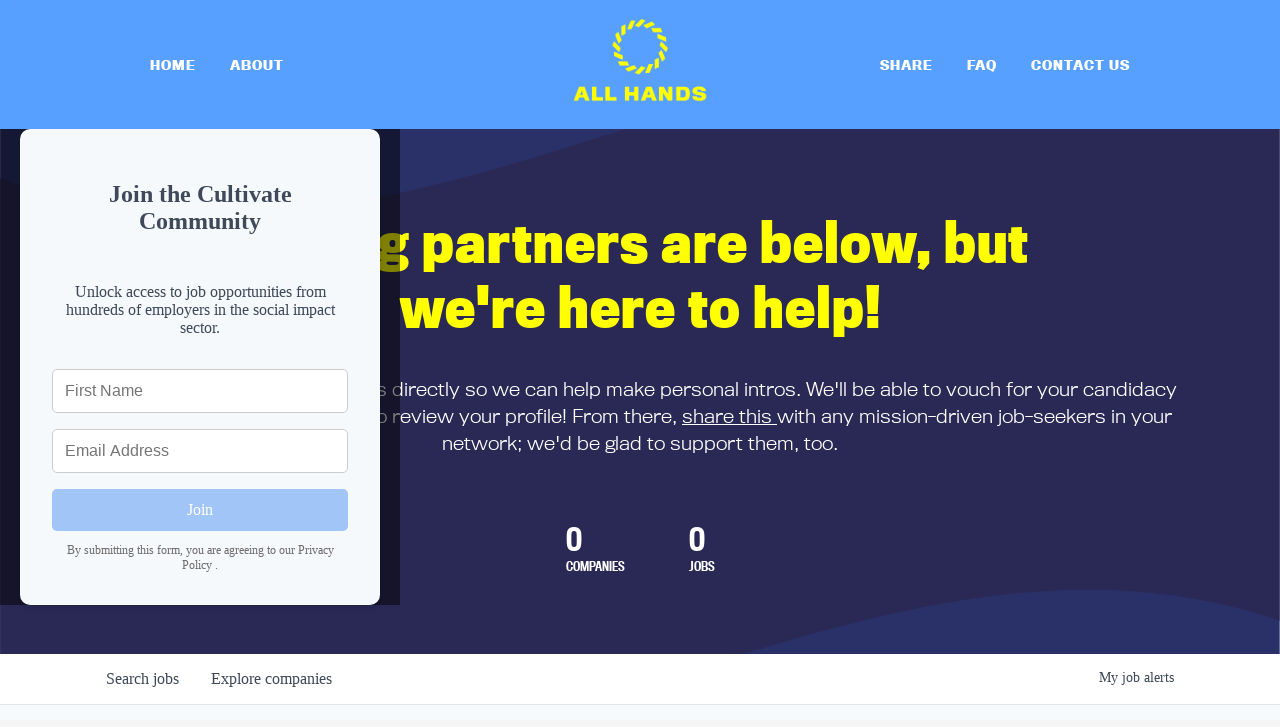

--- FILE ---
content_type: text/html; charset=utf-8
request_url: https://jobs.all-hands.us/companies/blue-state/jobs/31867813-vp-fundraising
body_size: 36030
content:
<!DOCTYPE html><html lang="en"><head><link rel="shortcut icon" href="https://cdn.filepicker.io/api/file/Njvddq1FStViYpAI9TBg" data-next-head=""/><title data-next-head="">VP, Fundraising @ Blue State | All-hands Job Board</title><meta name="description" property="og:description" content="Search job openings across the All-hands network." data-next-head=""/><meta charSet="utf-8" data-next-head=""/><meta name="viewport" content="initial-scale=1.0, width=device-width" data-next-head=""/><link rel="apple-touch-icon" sizes="180x180" href="https://cdn.filepicker.io/api/file/Njvddq1FStViYpAI9TBg" data-next-head=""/><link rel="icon" type="image/png" sizes="32x32" href="https://cdn.filepicker.io/api/file/Njvddq1FStViYpAI9TBg" data-next-head=""/><link rel="icon" type="image/png" sizes="16x16" href="https://cdn.filepicker.io/api/file/Njvddq1FStViYpAI9TBg" data-next-head=""/><link rel="shortcut icon" href="https://cdn.filepicker.io/api/file/Njvddq1FStViYpAI9TBg" data-next-head=""/><meta name="url" property="og:url" content="https://jobs.all-hands.us" data-next-head=""/><meta name="type" property="og:type" content="website" data-next-head=""/><meta name="title" property="og:title" content="All-hands Job Board" data-next-head=""/><meta name="image" property="og:image" content="http://cdn.filestackcontent.com/E8kMLogmQ0yWLrBrWk9S" data-next-head=""/><meta name="secure_url" property="og:image:secure_url" content="https://cdn.filestackcontent.com/E8kMLogmQ0yWLrBrWk9S" data-next-head=""/><meta name="twitter:card" content="summary_large_image" data-next-head=""/><meta name="twitter:image" content="https://cdn.filestackcontent.com/E8kMLogmQ0yWLrBrWk9S" data-next-head=""/><meta name="twitter:title" content="All-hands Job Board" data-next-head=""/><meta name="twitter:description" content="Search job openings across the All-hands network." data-next-head=""/><meta name="google-site-verification" content="CQNnZQRH0dvJgCqWABp64ULhLI69C53ULhWdJemAW_w" data-next-head=""/><script>!function(){var analytics=window.analytics=window.analytics||[];if(!analytics.initialize)if(analytics.invoked)window.console&&console.error&&console.error("Segment snippet included twice.");else{analytics.invoked=!0;analytics.methods=["trackSubmit","trackClick","trackLink","trackForm","pageview","identify","reset","group","track","ready","alias","debug","page","once","off","on","addSourceMiddleware","addIntegrationMiddleware","setAnonymousId","addDestinationMiddleware"];analytics.factory=function(e){return function(){if(window.analytics.initialized)return window.analytics[e].apply(window.analytics,arguments);var i=Array.prototype.slice.call(arguments);i.unshift(e);analytics.push(i);return analytics}};for(var i=0;i<analytics.methods.length;i++){var key=analytics.methods[i];analytics[key]=analytics.factory(key)}analytics.load=function(key,i){var t=document.createElement("script");t.type="text/javascript";t.async=!0;t.src="https://an.getro.com/analytics.js/v1/" + key + "/analytics.min.js";var n=document.getElementsByTagName("script")[0];n.parentNode.insertBefore(t,n);analytics._loadOptions=i};analytics._writeKey="VKRqdgSBA3lFoZSlbeHbrzqQkLPBcP7W";;analytics.SNIPPET_VERSION="4.16.1";
analytics.load("VKRqdgSBA3lFoZSlbeHbrzqQkLPBcP7W");

}}();</script><link rel="stylesheet" href="https://cdn-customers.getro.com/allhands/style.react.css??v=1e98e6ed3e06dcf1e20f841efe0723f17273134c"/><link rel="preload" href="https://cdn.getro.com/assets/_next/static/css/b1414ae24606c043.css" as="style"/><link rel="stylesheet" href="https://cdn.getro.com/assets/_next/static/css/b1414ae24606c043.css" data-n-g=""/><noscript data-n-css=""></noscript><script defer="" nomodule="" src="https://cdn.getro.com/assets/_next/static/chunks/polyfills-42372ed130431b0a.js"></script><script id="jquery" src="https://ajax.googleapis.com/ajax/libs/jquery/3.6.0/jquery.min.js" defer="" data-nscript="beforeInteractive"></script><script src="https://cdn.getro.com/assets/_next/static/chunks/webpack-c56562f1635d2be2.js" defer=""></script><script src="https://cdn.getro.com/assets/_next/static/chunks/framework-4bf75dea1870880a.js" defer=""></script><script src="https://cdn.getro.com/assets/_next/static/chunks/main-8383ed4e435d568c.js" defer=""></script><script src="https://cdn.getro.com/assets/_next/static/chunks/pages/_app-cd765f632597d487.js" defer=""></script><script src="https://cdn.getro.com/assets/_next/static/chunks/a86620fd-3b4606652f1c2476.js" defer=""></script><script src="https://cdn.getro.com/assets/_next/static/chunks/8230-df7212162639199a.js" defer=""></script><script src="https://cdn.getro.com/assets/_next/static/chunks/4000-0acb5a82151cbee6.js" defer=""></script><script src="https://cdn.getro.com/assets/_next/static/chunks/9091-5cd776e8ee5ad3a3.js" defer=""></script><script src="https://cdn.getro.com/assets/_next/static/chunks/1637-944f320d333d655d.js" defer=""></script><script src="https://cdn.getro.com/assets/_next/static/chunks/3676-4975c339fc5bc499.js" defer=""></script><script src="https://cdn.getro.com/assets/_next/static/chunks/9358-87cc633cf780c23e.js" defer=""></script><script src="https://cdn.getro.com/assets/_next/static/chunks/9117-3aec73cad8fedb57.js" defer=""></script><script src="https://cdn.getro.com/assets/_next/static/chunks/1446-e0702699bbe10a44.js" defer=""></script><script src="https://cdn.getro.com/assets/_next/static/chunks/5355-8f37371a1b352f6c.js" defer=""></script><script src="https://cdn.getro.com/assets/_next/static/chunks/9582-aad852ee53159296.js" defer=""></script><script src="https://cdn.getro.com/assets/_next/static/chunks/pages/companies/%5BcompanySlug%5D/jobs/%5BjobSlug%5D-cb0fae1c7709a769.js" defer=""></script><script src="https://cdn.getro.com/assets/_next/static/yzG2iEfsqxBvRsGdPF2s6/_buildManifest.js" defer=""></script><script src="https://cdn.getro.com/assets/_next/static/yzG2iEfsqxBvRsGdPF2s6/_ssgManifest.js" defer=""></script><meta name="sentry-trace" content="9f3d499c61edeae1022dd7f91f9b9cf8-df793f208e28f4fa-0"/><meta name="baggage" content="sentry-environment=production,sentry-release=db99f590abf47d98edbbd7f934f64c917c78ebd9,sentry-public_key=99c84790fa184cf49c16c34cd7113f75,sentry-trace_id=9f3d499c61edeae1022dd7f91f9b9cf8,sentry-org_id=129958,sentry-sampled=false,sentry-sample_rand=0.46736686400822003,sentry-sample_rate=0.033"/><style data-styled="" data-styled-version="5.3.11">.gVRrUK{box-sizing:border-box;margin:0;min-width:0;font-family:-apple-system,BlinkMacSystemFont,'Segoe UI','Roboto','Oxygen','Ubuntu','Cantarell','Fira Sans','Droid Sans','Helvetica Neue','sans-serif';font-weight:400;font-style:normal;font-size:16px;color:#3F495A;}/*!sc*/
.fyPcag{box-sizing:border-box;margin:0;min-width:0;background-color:#F7FAFC;min-height:100vh;-webkit-flex-direction:column;-ms-flex-direction:column;flex-direction:column;-webkit-align-items:stretch;-webkit-box-align:stretch;-ms-flex-align:stretch;align-items:stretch;}/*!sc*/
.dKubqp{box-sizing:border-box;margin:0;min-width:0;}/*!sc*/
.elbZCm{box-sizing:border-box;margin:0;min-width:0;width:100%;}/*!sc*/
.dFKghv{box-sizing:border-box;margin:0;min-width:0;box-shadow:0 1px 0 0 #e5e5e5;-webkit-flex-direction:row;-ms-flex-direction:row;flex-direction:row;width:100%;background-color:#ffffff;}/*!sc*/
.byBMUo{box-sizing:border-box;margin:0;min-width:0;max-width:100%;width:100%;margin-left:auto;margin-right:auto;}/*!sc*/
@media screen and (min-width:40em){.byBMUo{width:100%;}}/*!sc*/
@media screen and (min-width:65em){.byBMUo{width:1100px;}}/*!sc*/
.hQFgTu{box-sizing:border-box;margin:0;min-width:0;color:#4900FF;position:relative;-webkit-text-decoration:none;text-decoration:none;-webkit-transition:all ease 0.3s;transition:all ease 0.3s;text-transform:capitalize;-webkit-order:0;-ms-flex-order:0;order:0;padding-left:16px;padding-right:16px;padding-top:16px;padding-bottom:16px;font-size:16px;color:#3F495A;display:-webkit-box;display:-webkit-flex;display:-ms-flexbox;display:flex;-webkit-align-items:baseline;-webkit-box-align:baseline;-ms-flex-align:baseline;align-items:baseline;}/*!sc*/
@media screen and (min-width:40em){.hQFgTu{text-transform:capitalize;}}/*!sc*/
@media screen and (min-width:65em){.hQFgTu{text-transform:unset;}}/*!sc*/
.hQFgTu span{display:none;}/*!sc*/
.hQFgTu::after{content:'';position:absolute;left:0;right:0;bottom:0;height:0.125rem;background-color:#4900FF;opacity:0;-webkit-transition:opacity 0.3s;transition:opacity 0.3s;}/*!sc*/
.hQFgTu:hover{color:#3F495A;}/*!sc*/
.hQFgTu:active{background-color:#F7FAFC;-webkit-transform:scale(.94);-ms-transform:scale(.94);transform:scale(.94);}/*!sc*/
.hQFgTu.active{font-weight:600;color:#090925;}/*!sc*/
.hQFgTu.active::after{opacity:1;}/*!sc*/
@media screen and (min-width:40em){.hQFgTu{padding-left:16px;padding-right:16px;}}/*!sc*/
.ekJmTQ{box-sizing:border-box;margin:0;min-width:0;display:none;}/*!sc*/
@media screen and (min-width:40em){.ekJmTQ{display:none;}}/*!sc*/
@media screen and (min-width:65em){.ekJmTQ{display:inline-block;}}/*!sc*/
.cyRTWj{box-sizing:border-box;margin:0;min-width:0;color:#4900FF;position:relative;-webkit-text-decoration:none;text-decoration:none;-webkit-transition:all ease 0.3s;transition:all ease 0.3s;text-transform:capitalize;-webkit-order:1;-ms-flex-order:1;order:1;padding-left:16px;padding-right:16px;padding-top:16px;padding-bottom:16px;font-size:16px;color:#3F495A;display:-webkit-box;display:-webkit-flex;display:-ms-flexbox;display:flex;-webkit-align-items:baseline;-webkit-box-align:baseline;-ms-flex-align:baseline;align-items:baseline;}/*!sc*/
@media screen and (min-width:40em){.cyRTWj{text-transform:capitalize;}}/*!sc*/
@media screen and (min-width:65em){.cyRTWj{text-transform:unset;}}/*!sc*/
.cyRTWj span{display:none;}/*!sc*/
.cyRTWj::after{content:'';position:absolute;left:0;right:0;bottom:0;height:0.125rem;background-color:#4900FF;opacity:0;-webkit-transition:opacity 0.3s;transition:opacity 0.3s;}/*!sc*/
.cyRTWj:hover{color:#3F495A;}/*!sc*/
.cyRTWj:active{background-color:#F7FAFC;-webkit-transform:scale(.94);-ms-transform:scale(.94);transform:scale(.94);}/*!sc*/
.cyRTWj.active{font-weight:600;color:#090925;}/*!sc*/
.cyRTWj.active::after{opacity:1;}/*!sc*/
@media screen and (min-width:40em){.cyRTWj{padding-left:16px;padding-right:16px;}}/*!sc*/
.ioCEHO{box-sizing:border-box;margin:0;min-width:0;margin-left:auto;margin-right:16px;text-align:left;-webkit-flex-direction:column;-ms-flex-direction:column;flex-direction:column;-webkit-order:9999;-ms-flex-order:9999;order:9999;}/*!sc*/
@media screen and (min-width:40em){.ioCEHO{margin-right:16px;}}/*!sc*/
@media screen and (min-width:65em){.ioCEHO{margin-right:0;}}/*!sc*/
.iJaGyT{box-sizing:border-box;margin:0;min-width:0;position:relative;cursor:pointer;-webkit-transition:all ease 0.3s;transition:all ease 0.3s;border-radius:4px;font-size:16px;font-weight:500;display:-webkit-box;display:-webkit-flex;display:-ms-flexbox;display:flex;-webkit-tap-highlight-color:transparent;-webkit-align-items:center;-webkit-box-align:center;-ms-flex-align:center;align-items:center;font-family:-apple-system,BlinkMacSystemFont,'Segoe UI','Roboto','Oxygen','Ubuntu','Cantarell','Fira Sans','Droid Sans','Helvetica Neue','sans-serif';color:#3F495A;background-color:#FFFFFF;border-style:solid;border-color:#A3B1C2;border-width:1px;border:none;border-color:transparent;width:small;height:small;margin-top:8px;padding:8px 16px;padding-right:0;-webkit-align-self:center;-ms-flex-item-align:center;align-self:center;font-size:14px;}/*!sc*/
.iJaGyT:active{-webkit-transform:scale(.94);-ms-transform:scale(.94);transform:scale(.94);box-shadow:inset 0px 1.875px 1.875px rgba(0,0,0,0.12);}/*!sc*/
.iJaGyT:disabled{color:#A3B1C2;}/*!sc*/
.iJaGyT:hover{background-color:#F7FAFC;}/*!sc*/
.iJaGyT [role="progressbar"] > div > div{border-color:rgba(63,73,90,0.2);border-top-color:#090925;}/*!sc*/
@media screen and (min-width:40em){.iJaGyT{border-color:#A3B1C2;}}/*!sc*/
@media screen and (min-width:40em){.iJaGyT{padding-right:16px;}}/*!sc*/
.jUfIjB{box-sizing:border-box;margin:0;min-width:0;display:none;}/*!sc*/
@media screen and (min-width:40em){.jUfIjB{display:block;}}/*!sc*/
.iqghoL{box-sizing:border-box;margin:0;min-width:0;margin-left:auto !important;margin-right:auto !important;box-sizing:border-box;max-width:100%;position:static;z-index:1;margin-left:auto;margin-right:auto;width:100%;padding-top:0;padding-left:16px;padding-right:16px;padding-bottom:64px;}/*!sc*/
@media screen and (min-width:40em){.iqghoL{width:100%;}}/*!sc*/
@media screen and (min-width:65em){.iqghoL{width:1132px;}}/*!sc*/
.ebGWQq{box-sizing:border-box;margin:0;min-width:0;-webkit-box-pack:justify;-webkit-justify-content:space-between;-ms-flex-pack:justify;justify-content:space-between;margin-bottom:24px;-webkit-flex-direction:column;-ms-flex-direction:column;flex-direction:column;width:100%;}/*!sc*/
@media screen and (min-width:40em){.ebGWQq{-webkit-flex-direction:row;-ms-flex-direction:row;flex-direction:row;}}/*!sc*/
@media screen and (min-width:65em){.ebGWQq{-webkit-flex-direction:row;-ms-flex-direction:row;flex-direction:row;}}/*!sc*/
.dsHaKT{box-sizing:border-box;margin:0;min-width:0;gap:24px;-webkit-flex-direction:column;-ms-flex-direction:column;flex-direction:column;width:100%;}/*!sc*/
.iaKmHE{box-sizing:border-box;margin:0;min-width:0;font-size:28px;margin-bottom:8px;color:#090925;}/*!sc*/
.iKYCNv{box-sizing:border-box;margin:0;min-width:0;-webkit-column-gap:8px;column-gap:8px;cursor:pointer;-webkit-align-items:center;-webkit-box-align:center;-ms-flex-align:center;align-items:center;}/*!sc*/
.iKYCNv color{main:#3F495A;dark:#090925;subtle:#67738B;placeholder:#8797AB;link:#3F495A;link-accent:#4900FF;error:#D90218;}/*!sc*/
.hRzXmX{box-sizing:border-box;margin:0;min-width:0;width:32px;}/*!sc*/
.ijjZxr{box-sizing:border-box;margin:0;min-width:0;margin-bottom:16px;}/*!sc*/
.kGAAEy{box-sizing:border-box;margin:0;min-width:0;-webkit-flex-direction:column;-ms-flex-direction:column;flex-direction:column;gap:8px;}/*!sc*/
.dkjSzf{box-sizing:border-box;margin:0;min-width:0;font-weight:600;font-size:14px;color:#090925;}/*!sc*/
.eRlSKr{box-sizing:border-box;margin:0;min-width:0;color:#3F495A!important;font-weight:500;}/*!sc*/
.lhPfhV{box-sizing:border-box;margin:0;min-width:0;-webkit-column-gap:8px;column-gap:8px;-webkit-box-pack:justify;-webkit-justify-content:space-between;-ms-flex-pack:justify;justify-content:space-between;}/*!sc*/
.hQNFTd{box-sizing:border-box;margin:0;min-width:0;row-gap:8px;-webkit-flex-direction:column;-ms-flex-direction:column;flex-direction:column;}/*!sc*/
.fLzXDu{box-sizing:border-box;margin:0;min-width:0;font-size:14px;color:#67738B;}/*!sc*/
.crBMPy{box-sizing:border-box;margin:0;min-width:0;margin-top:40px;}/*!sc*/
.crBMPy li:not(:last-child){margin-bottom:8px;}/*!sc*/
.crBMPy p,.crBMPy span,.crBMPy div,.crBMPy li,.crBMPy ol,.crBMPy ul{color:#3F495A;font-size:16px!important;line-height:140%!important;margin:0 auto 16px;}/*!sc*/
.crBMPy h1,.crBMPy h2,.crBMPy h3,.crBMPy h4,.crBMPy h5,.crBMPy h6{color:#090925;}/*!sc*/
.crBMPy h4,.crBMPy h5,.crBMPy h6{font-size:16px;margin:0 auto 16px;}/*!sc*/
.crBMPy h1:not(:first-child){font-size:24px;margin:48px auto 16px;}/*!sc*/
.crBMPy h2:not(:first-child){font-size:20px;margin:32px auto 16px;}/*!sc*/
.crBMPy h3:not(:first-child){font-size:18px;margin:24px auto 16px;}/*!sc*/
.crBMPy ul{padding:0 0 0 32px;}/*!sc*/
.crBMPy a{color:#3F495A !important;}/*!sc*/
.iIGtVd{box-sizing:border-box;margin:0;min-width:0;max-width:600px;margin:0 auto;}/*!sc*/
.friAmK{box-sizing:border-box;margin:0;min-width:0;padding-bottom:40px;margin-top:40px;}/*!sc*/
.bOyPTM{box-sizing:border-box;margin:0;min-width:0;gap:40px;margin-top:40px;-webkit-align-items:center;-webkit-box-align:center;-ms-flex-align:center;align-items:center;-webkit-box-pack:justify;-webkit-justify-content:space-between;-ms-flex-pack:justify;justify-content:space-between;-webkit-flex-direction:column;-ms-flex-direction:column;flex-direction:column;}/*!sc*/
@media screen and (min-width:40em){.bOyPTM{-webkit-flex-direction:row;-ms-flex-direction:row;flex-direction:row;}}/*!sc*/
.kkTXM{box-sizing:border-box;margin:0;min-width:0;-webkit-text-decoration-line:underline;text-decoration-line:underline;cursor:pointer;display:block;text-align:center;color:#3F495A !important;font-size:14px;line-height:22px;}/*!sc*/
.fIUOoG{box-sizing:border-box;margin:0;min-width:0;justify-self:flex-end;margin-top:auto;-webkit-flex-direction:row;-ms-flex-direction:row;flex-direction:row;width:100%;background-color:transparent;padding-top:32px;padding-bottom:32px;}/*!sc*/
.Jizzq{box-sizing:border-box;margin:0;min-width:0;width:100%;margin-left:auto;margin-right:auto;-webkit-flex-direction:column;-ms-flex-direction:column;flex-direction:column;text-align:center;}/*!sc*/
@media screen and (min-width:40em){.Jizzq{width:1100px;}}/*!sc*/
.fONCsf{box-sizing:border-box;margin:0;min-width:0;color:#4900FF;-webkit-align-self:center;-ms-flex-item-align:center;align-self:center;margin-bottom:16px;color:#090925;width:120px;}/*!sc*/
.bfORaf{box-sizing:border-box;margin:0;min-width:0;color:currentColor;width:100%;height:auto;}/*!sc*/
.gkPOSa{box-sizing:border-box;margin:0;min-width:0;-webkit-flex-direction:row;-ms-flex-direction:row;flex-direction:row;-webkit-box-pack:center;-webkit-justify-content:center;-ms-flex-pack:center;justify-content:center;-webkit-flex-wrap:wrap;-ms-flex-wrap:wrap;flex-wrap:wrap;}/*!sc*/
.hDtUlk{box-sizing:border-box;margin:0;min-width:0;-webkit-appearance:none;-moz-appearance:none;appearance:none;display:inline-block;text-align:center;line-height:inherit;-webkit-text-decoration:none;text-decoration:none;font-size:inherit;padding-left:16px;padding-right:16px;padding-top:8px;padding-bottom:8px;color:#ffffff;background-color:#4900FF;border:none;border-radius:4px;padding-left:8px;padding-right:8px;font-size:16px;position:relative;z-index:2;cursor:pointer;-webkit-transition:all ease 0.3s;transition:all ease 0.3s;border-radius:4px;font-weight:500;display:-webkit-box;display:-webkit-flex;display:-ms-flexbox;display:flex;-webkit-tap-highlight-color:transparent;-webkit-align-items:center;-webkit-box-align:center;-ms-flex-align:center;align-items:center;font-family:-apple-system,BlinkMacSystemFont,'Segoe UI','Roboto','Oxygen','Ubuntu','Cantarell','Fira Sans','Droid Sans','Helvetica Neue','sans-serif';color:#3F495A;background-color:transparent;border-style:solid;border-color:#A3B1C2;border-width:1px;border:none;-webkit-box-pack:unset;-webkit-justify-content:unset;-ms-flex-pack:unset;justify-content:unset;-webkit-text-decoration:none;text-decoration:none;white-space:nowrap;margin-right:16px;padding:0;color:#67738B;padding-top:4px;padding-bottom:4px;font-size:12px;}/*!sc*/
.hDtUlk:active{-webkit-transform:scale(.94);-ms-transform:scale(.94);transform:scale(.94);box-shadow:inset 0px 1.875px 1.875px rgba(0,0,0,0.12);}/*!sc*/
.hDtUlk:disabled{color:#A3B1C2;}/*!sc*/
.hDtUlk:hover{-webkit-text-decoration:underline;text-decoration:underline;}/*!sc*/
.hDtUlk [role="progressbar"] > div > div{border-color:rgba(63,73,90,0.2);border-top-color:#090925;}/*!sc*/
data-styled.g1[id="sc-aXZVg"]{content:"gVRrUK,fyPcag,dKubqp,elbZCm,dFKghv,byBMUo,hQFgTu,ekJmTQ,cyRTWj,ioCEHO,iJaGyT,jUfIjB,iqghoL,ebGWQq,dsHaKT,iaKmHE,iKYCNv,hRzXmX,ijjZxr,kGAAEy,dkjSzf,eRlSKr,lhPfhV,hQNFTd,fLzXDu,crBMPy,iIGtVd,friAmK,bOyPTM,kkTXM,fIUOoG,Jizzq,fONCsf,bfORaf,gkPOSa,hDtUlk,"}/*!sc*/
.fteAEG{display:-webkit-box;display:-webkit-flex;display:-ms-flexbox;display:flex;}/*!sc*/
data-styled.g2[id="sc-gEvEer"]{content:"fteAEG,"}/*!sc*/
.flWBVF{box-sizing:border-box;margin:0;min-width:0;container-type:inline-size;container-name:hero;}/*!sc*/
.iCvFnQ{box-sizing:border-box;margin:0;min-width:0;position:relative;background-size:cover;background-position:center center;text-align:center;padding-top:32px;padding-bottom:32px;color:#ffffff;}/*!sc*/
@media (min-width:480px){.iCvFnQ{padding:calc(10 * 0.5rem) 0;}}/*!sc*/
.iFoJuC{box-sizing:border-box;margin:0;min-width:0;object-fit:cover;width:100%;height:100%;position:absolute;left:0;top:0;}/*!sc*/
.cmDbPT{box-sizing:border-box;margin:0;min-width:0;margin-left:auto !important;margin-right:auto !important;box-sizing:border-box;max-width:100%;position:relative;z-index:3;margin-left:auto;margin-right:auto;width:100%;padding-top:0;padding-left:16px;padding-right:16px;}/*!sc*/
@media screen and (min-width:40em){.cmDbPT{width:100%;}}/*!sc*/
@media screen and (min-width:65em){.cmDbPT{width:1132px;}}/*!sc*/
.bsENgY{box-sizing:border-box;margin:0;min-width:0;max-width:900px;position:relative;text-align:center;font-size:18px;font-weight:500;font-family:inherit;margin-left:auto;margin-right:auto;margin-top:0;margin-bottom:0;color:inherit;}/*!sc*/
@media screen and (min-width:40em){.bsENgY{font-size:32px;}}/*!sc*/
.pKjCT{box-sizing:border-box;margin:0;min-width:0;position:relative;font-weight:300;font-style:italic;color:inherit;font-size:16px;margin-top:16px;margin-left:auto;margin-right:auto;margin-bottom:0;}/*!sc*/
.pKjCT:first-child{margin-top:0;}/*!sc*/
@media screen and (min-width:40em){.pKjCT{font-size:18px;}}/*!sc*/
.gwmNXr{box-sizing:border-box;margin:0;min-width:0;}/*!sc*/
.fmUVIp{box-sizing:border-box;margin:0;min-width:0;-webkit-box-pack:center;-webkit-justify-content:center;-ms-flex-pack:center;justify-content:center;-webkit-align-items:center;-webkit-box-align:center;-ms-flex-align:center;align-items:center;}/*!sc*/
.fmUVIp:not(:first-child){margin-top:32px;}/*!sc*/
@media screen and (min-width:40em){.fmUVIp:not(:first-child){margin-top:64px;}}/*!sc*/
@media screen and (min-width:65em){.fmUVIp:not(:first-child){margin-top:64px;}}/*!sc*/
.HtwpK{box-sizing:border-box;margin:0;min-width:0;max-width:300px;}/*!sc*/
.eOOXFH{box-sizing:border-box;margin:0;min-width:0;-webkit-box-pack:space-around;-webkit-justify-content:space-around;-ms-flex-pack:space-around;justify-content:space-around;margin-top:0;}/*!sc*/
.fbDqWI{box-sizing:border-box;margin:0;min-width:0;padding-right:64px;}/*!sc*/
.izkFvz{box-sizing:border-box;margin:0;min-width:0;-webkit-flex-direction:column;-ms-flex-direction:column;flex-direction:column;text-align:left;padding-right:64px;}/*!sc*/
.jZIqdX{box-sizing:border-box;margin:0;min-width:0;font-size:20px;font-weight:500;}/*!sc*/
@media screen and (min-width:40em){.jZIqdX{font-size:30px;}}/*!sc*/
.erBpup{box-sizing:border-box;margin:0;min-width:0;text-transform:uppercase;font-size:12px;}/*!sc*/
.mcBfM{box-sizing:border-box;margin:0;min-width:0;-webkit-flex-direction:column;-ms-flex-direction:column;flex-direction:column;text-align:left;}/*!sc*/
.eBWkFz{box-sizing:border-box;margin:0;min-width:0;padding:32px;box-shadow:0px 1px 2px 0px rgba(27,36,50,0.04),0px 1px 16px 0px rgba(27,36,50,0.06);border-radius:4px;background-color:#FFFFFF;margin-left:auto;margin-right:auto;width:100%;-webkit-flex-direction:column;-ms-flex-direction:column;flex-direction:column;padding-left:16px;padding-right:16px;margin-top:64px;max-width:800px;margin-left:auto;margin-right:auto;}/*!sc*/
@media screen and (min-width:40em){.eBWkFz{padding-left:32px;padding-right:32px;}}/*!sc*/
.jBogQf{box-sizing:border-box;margin:0;min-width:0;position:relative;width:100%;-webkit-align-items:start;-webkit-box-align:start;-ms-flex-align:start;align-items:start;}/*!sc*/
.ddKpAl{box-sizing:border-box;margin:0;min-width:0;-webkit-flex:1 1;-ms-flex:1 1;flex:1 1;}/*!sc*/
.VWXkL{box-sizing:border-box;margin:0;min-width:0;position:relative;font-weight:500;color:#3F495A;height:100%;width:100%;border-radius:4px;}/*!sc*/
.cVYRew{box-sizing:border-box;margin:0;min-width:0;max-width:100%;height:auto;border-radius:4px;overflow:hidden;object-fit:contain;width:100%;height:100%;}/*!sc*/
.hPknKP{box-sizing:border-box;margin:0;min-width:0;background-color:#FEF5EC;text-align:left;-webkit-align-items:flex-start;-webkit-box-align:flex-start;-ms-flex-align:flex-start;align-items:flex-start;-webkit-flex:0 0 auto;-ms-flex:0 0 auto;flex:0 0 auto;padding:16px;border-radius:4px;line-height:1.4;gap:16px;}/*!sc*/
.jDfdPi{box-sizing:border-box;margin:0;min-width:0;height:20px;width:20px;}/*!sc*/
.kgAlEH{box-sizing:border-box;margin:0;min-width:0;color:#DE7B02;-webkit-align-items:center;-webkit-box-align:center;-ms-flex-align:center;align-items:center;-webkit-flex:0 0 auto;-ms-flex:0 0 auto;flex:0 0 auto;}/*!sc*/
.cYMjnh{box-sizing:border-box;margin:0;min-width:0;font-weight:500;font-size:14px;color:#3F495A;}/*!sc*/
.exMvxQ{box-sizing:border-box;margin:0;min-width:0;-webkit-text-decoration:none;text-decoration:none;color:currentColor;width:100%;height:auto;}/*!sc*/
data-styled.g3[id="sc-eqUAAy"]{content:"flWBVF,iCvFnQ,iFoJuC,cmDbPT,bsENgY,pKjCT,gwmNXr,fmUVIp,HtwpK,eOOXFH,fbDqWI,izkFvz,jZIqdX,erBpup,mcBfM,eBWkFz,jBogQf,ddKpAl,VWXkL,cVYRew,hPknKP,jDfdPi,kgAlEH,cYMjnh,exMvxQ,"}/*!sc*/
.gQycbC{display:-webkit-box;display:-webkit-flex;display:-ms-flexbox;display:flex;}/*!sc*/
data-styled.g4[id="sc-fqkvVR"]{content:"gQycbC,"}/*!sc*/
</style></head><body id="main-wrapper" class="custom-design-allhands"><div id="root"></div><div id="__next"><div class="sc-aXZVg gVRrUK"><div class="" style="position:fixed;top:0;left:0;height:2px;background:transparent;z-index:99999999999;width:100%"><div class="" style="height:100%;background:#4900FF;transition:all 500ms ease;width:0%"><div style="box-shadow:0 0 10px #4900FF, 0 0 10px #4900FF;width:5%;opacity:1;position:absolute;height:100%;transition:all 500ms ease;transform:rotate(3deg) translate(0px, -4px);left:-10rem"></div></div></div><div id="wlc-main" class="sc-aXZVg sc-gEvEer fyPcag fteAEG network-container"><div data-testid="custom-header" id="allhands-custom-header" class="sc-aXZVg dKubqp allhands-custom-part"><div
  class="cd_wrapper tweak-social-icons-style-solid tweak-social-icons-shape-square tweak-site-width-option-full-width tweak-icon-weight-heavy tweak-site-ajax-loading-enable tweak-site-ajax-loading-bar-show ancillary-header-top-left-layout-stacked ancillary-header-top-center-layout-horizontal ancillary-header-top-right-layout-horizontal ancillary-header-bottom-left-layout-horizontal ancillary-header-bottom-center-layout-horizontal ancillary-header-bottom-right-layout-horizontal ancillary-header-branding-position-top-center ancillary-header-tagline-position-top-center ancillary-header-primary-nav-position-top-left ancillary-header-secondary-nav-position-top-right ancillary-header-social-position-hide ancillary-header-search-position-hide ancillary-header-cart-position-top-right ancillary-header-account-position-hide tweak-header-primary-nav-hover-style-plain tweak-header-primary-nav-button-style-solid tweak-header-primary-nav-button-shape-square tweak-header-secondary-nav-inherit-styles tweak-header-secondary-nav-hover-style-spotlight tweak-header-secondary-nav-button-style-solid tweak-header-secondary-nav-button-shape-square tweak-header-search-style-underlined tweak-header-search-placeholder-show tweak-header-cart-style-text tweak-header-account-style-text tweak-overlay-parallax-enabled tweak-overlay-parallax-new-math tweak-index-nav-style-none tweak-index-nav-position-right tweak-index-nav-text-show tweak-index-page-fullscreen-pages-with-backgrounds-only tweak-index-page-scroll-indicator-none tweak-index-page-scroll-indicator-icon-line tweak-index-page-scroll-indicator-icon-weight-heavy tweak-index-gallery-layout-split tweak-index-gallery-spacing-sides-show tweak-index-gallery-spacing-top-bottom-show tweak-index-gallery-fixed-height tweak-index-gallery-apply-bottom-spacing tweak-index-gallery-hover-style-fade tweak-index-gallery-controls-small-arrows tweak-index-gallery-controls-icon-weight-hairline tweak-index-gallery-indicators-lines tweak-index-gallery-autoplay-enable tweak-index-gallery-transition-fade tweak-index-gallery-content-position-bottom-left tweak-index-gallery-content-text-alignment-left tweak-footer-show tweak-footer-layout-stacked tweak-footer-layout-columns-auto tweak-footer-stacked-alignment-center tweak-mobile-bar-top-fixed ancillary-mobile-bar-branding-position-top-center ancillary-mobile-bar-menu-icon-position-top-right tweak-mobile-bar-menu-icon-plus ancillary-mobile-bar-search-icon-position-hide ancillary-mobile-bar-cart-position-top-left tweak-mobile-bar-cart-style-text ancillary-mobile-bar-account-position-hide tweak-mobile-bar-account-style-text tweak-mobile-overlay-slide-origin-left tweak-mobile-overlay-close-show tweak-mobile-overlay-menu-primary-button-style-solid tweak-mobile-overlay-menu-primary-button-shape-square tweak-mobile-overlay-menu-secondary-inherit tweak-mobile-overlay-menu-secondary-button-style-solid tweak-mobile-overlay-menu-secondary-button-shape-square tweak-quote-block-alignment-center hide-album-share-link tweak-blog-meta-primary-date tweak-blog-meta-secondary-author tweak-blog-list-style-grid tweak-blog-list-separator-show tweak-blog-list-alignment-center tweak-blog-list-item-image-show tweak-blog-list-item-image-aspect-ratio-grid-32-standard tweak-blog-list-item-image-aspect-ratio-stacked-11-square tweak-blog-list-item-title-show tweak-blog-list-item-excerpt-show tweak-blog-list-item-body-show tweak-blog-list-item-readmore-below-excerpt tweak-blog-list-item-meta-position-below-content tweak-blog-list-pagination-link-label-show tweak-blog-list-pagination-link-icon-weight-light tweak-blog-item-alignment-left tweak-blog-item-meta-position-above-title tweak-blog-item-share-position-below-content tweak-blog-item-pagination-link-icon-show tweak-blog-item-pagination-link-label-show tweak-blog-item-pagination-link-title-show tweak-blog-item-pagination-link-meta-hide tweak-blog-item-pagination-link-icon-weight-heavy event-thumbnails event-thumbnail-size-32-standard event-date-label event-list-show-cats event-list-date event-list-time event-list-address event-excerpts event-item-back-link gallery-design-slideshow aspect-ratio-auto lightbox-style-dark gallery-navigation-bullets gallery-info-overlay-show-on-hover gallery-aspect-ratio-32-standard gallery-arrow-style-no-background gallery-transitions-fade gallery-show-arrows gallery-auto-crop tweak-product-list-image-aspect-ratio-11-square tweak-product-list-item-hover-behavior-show-alternate-image tweak-product-list-meta-position-under tweak-product-list-mobile-meta-position-under tweak-product-list-meta-alignment-under-left tweak-product-list-meta-alignment-overlay-bottom-left tweak-product-list-show-title tweak-product-list-show-price tweak-product-list-filter-display-top tweak-product-list-filter-alignment-left tweak-product-item-nav-show-breadcrumb-and-pagination tweak-product-item-nav-pagination-style-previousnext tweak-product-item-nav-breadcrumb-alignment-left tweak-product-item-nav-pagination-alignment-split tweak-product-item-gallery-position-left tweak-product-item-gallery-design-stacked tweak-product-item-gallery-aspect-ratio-11-square tweak-product-item-gallery-thumbnail-alignment-left tweak-product-item-details-alignment-left tweak-product-item-details-show-title tweak-product-item-details-show-price tweak-product-item-details-show-excerpt tweak-product-item-details-excerpt-position-below-price tweak-product-item-details-show-variants tweak-product-item-details-show-quantity tweak-product-item-details-options-style-rounded tweak-product-item-details-show-add-to-cart-button tweak-product-item-details-add-to-cart-button-style-outline tweak-product-item-details-add-to-cart-button-shape-rounded tweak-product-item-details-add-to-cart-button-padding-large tweak-product-item-image-zoom-enabled tweak-product-item-image-zoom-behavior-click tweak-product-item-lightbox-enabled tweak-related-products-image-aspect-ratio-11-square tweak-related-products-meta-alignment-under-center tweak-product-badge-style-square tweak-product-badge-position-top-right tweak-product-badge-inset-flush newsletter-style-custom hide-opentable-icons opentable-style-dark small-button-style-solid small-button-shape-square medium-button-style-solid medium-button-shape-rounded large-button-style-solid large-button-shape-rounded image-block-poster-text-alignment-center image-block-card-dynamic-font-sizing image-block-card-content-position-center image-block-card-text-alignment-left image-block-overlap-dynamic-font-sizing image-block-overlap-content-position-center image-block-overlap-text-alignment-left image-block-collage-dynamic-font-sizing image-block-collage-content-position-top image-block-collage-text-alignment-left image-block-stack-dynamic-font-sizing image-block-stack-text-alignment-left button-style-solid button-corner-style-rounded tweak-product-quick-view-button-style-floating tweak-product-quick-view-button-position-center tweak-product-quick-view-lightbox-excerpt-display-truncate tweak-product-quick-view-lightbox-show-arrows tweak-product-quick-view-lightbox-show-close-button tweak-product-quick-view-lightbox-controls-weight-light tweak-share-buttons-style-outline tweak-share-buttons-icons-show tweak-share-buttons-labels-show tweak-share-buttons-counts-show tweak-share-buttons-standard-icon-color tweak-share-buttons-standard-background-color native-currency-code-usd collection-type-index collection-layout-default collection-5e474cf83be8c0066d96681d homepage view-list mobile-style-available sqs-has-custom-cart has-logo-image has-social has-parallax-images enable-load-effects has-primary-nav has-secondary-nav parallax-item-positioning-method-fixed"
>
  <div
    class="Mobile loaded"
    data-nc-base="mobile-bar"
    data-controller="AncillaryLayout"
    data-controllers-bound="AncillaryLayout"
  >
    <div
      class="Mobile-bar Mobile-bar--top"
      data-nc-group="top"
      data-controller="MobileOffset"
      data-controllers-bound="MobileOffset"
    >
      <div data-nc-container="top-left"></div>
      <div data-nc-container="top-center">
        <a
          href="https://www.all-hands.us/"
          class="Mobile-bar-branding"
          data-nc-element="branding"
          data-content-field="site-title"
        >
          <img
            src="https://cdn-customers.getro.com/allhands/images/logo.png"
            alt="All HANDS"
            class="Mobile-bar-branding-logo"
          />
        </a>
      </div>
      <div data-nc-container="top-right">
        <button
          class="Mobile-bar-menu"
          data-nc-element="menu-icon"
          data-controller-overlay="menu"
          data-controller="MobileOverlayToggle"
          data-controllers-bound="MobileOverlayToggle"
        >
          <svg class="Icon Icon--plus" viewBox="0 0 20 20">
            <use xlink:href="#plus-icon--even" class="use--even"></use>
            <use xlink:href="#plus-icon--odd" class="use--odd"></use>
          </svg>
        </button>
      </div>
    </div>
    <div
      class="Mobile-bar Mobile-bar--bottom"
      data-nc-group="bottom"
      data-controller="MobileOffset"
      data-controllers-bound="MobileOffset"
    >
      <div data-nc-container="bottom-left"></div>
      <div data-nc-container="bottom-center"></div>
      <div data-nc-container="bottom-right"></div>
    </div>
    <div class="Mobile-overlay">
      <div
        class="Mobile-overlay-menu"
        data-controller="MobileOverlayFolders"
        data-controllers-bound="MobileOverlayFolders"
      >
        <div class="Mobile-overlay-menu-main">
          <nav
            class="Mobile-overlay-nav Mobile-overlay-nav--primary"
            data-content-field="navigation"
          >
            <a href="https://www.all-hands.us/" class="Mobile-overlay-nav-item"
              >home
            </a>
            <a
              href="https://www.all-hands.us/about"
              class="Mobile-overlay-nav-item"
              >About
            </a>
          </nav>
          <nav
            class="Mobile-overlay-nav Mobile-overlay-nav--secondary"
            data-content-field="navigation"
          >
            <a
              href="https://www.all-hands.us/all-hands-referrals"
              class="Mobile-overlay-nav-item"
              >Share</a
            >
            <a
              href="https://www.all-hands.us/faq"
              class="Mobile-overlay-nav-item"
              >FAQ
            </a>
            <a
              href="https://www.all-hands.us/contact-us"
              class="Mobile-overlay-nav-item"
              >Contact Us
            </a>
          </nav>
        </div>
        <div
          class="Mobile-overlay-folders"
          data-content-field="navigation"
        ></div>
      </div>
      <button
        class="Mobile-overlay-close"
        data-controller="MobileOverlayToggle"
        data-controllers-bound="MobileOverlayToggle"
      >
        <svg class="Icon Icon--close" viewBox="0 0 16 16">
          <use xlink:href="#close-icon"></use>
        </svg>
      </button>
      <div
        class="Mobile-overlay-back"
        data-controller="MobileOverlayToggle"
        data-controllers-bound="MobileOverlayToggle"
      ></div>
    </div>
  </div>
  <div
    class="Site loaded"
    data-nc-base="header"
    data-controller="AncillaryLayout"
    id="yui_3_17_2_1_1582736058585_73"
    data-controllers-bound="AncillaryLayout"
  >
    <header class="Header Header--top">
      <div class="Header-inner Header-inner--top" data-nc-group="top">
        <div data-nc-container="top-left">
          <nav
            class="Header-nav Header-nav--primary"
            data-nc-element="primary-nav"
            data-content-field="navigation"
          >
            <div class="Header-nav-inner">
              <a
                href="https://www.all-hands.us/"
                class="Header-nav-item Header-nav-item-fix"
                data-test="template-nav"
                >home</a
              >
              <a
                href="https://www.all-hands.us/about"
                class="Header-nav-item Header-nav-item-last"
                data-test="template-nav"
                >About</a
              >
            </div>
          </nav>
        </div>
        <div data-nc-container="top-center">
          <a
            href="https://www.all-hands.us/"
            class="Header-branding"
            data-nc-element="branding"
            data-content-field="site-title"
          >
            <img
              src="https://cdn-customers.getro.com/allhands/images/logo.png"
              alt="All HANDS"
              class="Header-branding-logo"
            />
          </a>
        </div>
        <div data-nc-container="top-right">
          <nav
            class="Header-nav Header-nav--secondary"
            data-nc-element="secondary-nav"
            data-content-field="navigation"
          >
            <div class="Header-nav-inner">
              <a
                href="https://www.all-hands.us/all-hands-referrals"
                class="Header-nav-item Header-nav-item-fix"
                data-test="template-nav"
                >Share</a
              >
              <a
                href="https://www.all-hands.us/faq"
                class="Header-nav-item"
                data-test="template-nav"
                >FAQ</a
              >
              <a
                href="https://www.all-hands.us/contact-us"
                class="Header-nav-item Header-nav-item-last"
                data-test="template-nav"
                >Contact Us</a
              >
            </div>
          </nav>
        </div>
      </div>
    </header>
  </div>
</div>
<svg
  xmlns="http://www.w3.org/2000/svg"
  version="1.1"
  style="display: none"
  data-usage="social-icons-svg"
>
  <symbol id="twitter-unauth-icon" viewBox="0 0 64 64">
    <path
      d="M48,22.1c-1.2,0.5-2.4,0.9-3.8,1c1.4-0.8,2.4-2.1,2.9-3.6c-1.3,0.8-2.7,1.3-4.2,1.6 C41.7,19.8,40,19,38.2,19c-3.6,0-6.6,2.9-6.6,6.6c0,0.5,0.1,1,0.2,1.5c-5.5-0.3-10.3-2.9-13.5-6.9c-0.6,1-0.9,2.1-0.9,3.3 c0,2.3,1.2,4.3,2.9,5.5c-1.1,0-2.1-0.3-3-0.8c0,0,0,0.1,0,0.1c0,3.2,2.3,5.8,5.3,6.4c-0.6,0.1-1.1,0.2-1.7,0.2c-0.4,0-0.8,0-1.2-0.1 c0.8,2.6,3.3,4.5,6.1,4.6c-2.2,1.8-5.1,2.8-8.2,2.8c-0.5,0-1.1,0-1.6-0.1c2.9,1.9,6.4,2.9,10.1,2.9c12.1,0,18.7-10,18.7-18.7 c0-0.3,0-0.6,0-0.8C46,24.5,47.1,23.4,48,22.1z"
    />
  </symbol>
  <symbol id="twitter-unauth-mask" viewBox="0 0 64 64">
    <path
      d="M0,0v64h64V0H0z M44.7,25.5c0,0.3,0,0.6,0,0.8C44.7,35,38.1,45,26.1,45c-3.7,0-7.2-1.1-10.1-2.9 c0.5,0.1,1,0.1,1.6,0.1c3.1,0,5.9-1,8.2-2.8c-2.9-0.1-5.3-2-6.1-4.6c0.4,0.1,0.8,0.1,1.2,0.1c0.6,0,1.2-0.1,1.7-0.2 c-3-0.6-5.3-3.3-5.3-6.4c0,0,0-0.1,0-0.1c0.9,0.5,1.9,0.8,3,0.8c-1.8-1.2-2.9-3.2-2.9-5.5c0-1.2,0.3-2.3,0.9-3.3 c3.2,4,8.1,6.6,13.5,6.9c-0.1-0.5-0.2-1-0.2-1.5c0-3.6,2.9-6.6,6.6-6.6c1.9,0,3.6,0.8,4.8,2.1c1.5-0.3,2.9-0.8,4.2-1.6 c-0.5,1.5-1.5,2.8-2.9,3.6c1.3-0.2,2.6-0.5,3.8-1C47.1,23.4,46,24.5,44.7,25.5z"
    />
  </symbol>
  <symbol id="instagram-unauth-icon" viewBox="0 0 64 64">
    <path
      d="M46.91,25.816c-0.073-1.597-0.326-2.687-0.697-3.641c-0.383-0.986-0.896-1.823-1.73-2.657c-0.834-0.834-1.67-1.347-2.657-1.73c-0.954-0.371-2.045-0.624-3.641-0.697C36.585,17.017,36.074,17,32,17s-4.585,0.017-6.184,0.09c-1.597,0.073-2.687,0.326-3.641,0.697c-0.986,0.383-1.823,0.896-2.657,1.73c-0.834,0.834-1.347,1.67-1.73,2.657c-0.371,0.954-0.624,2.045-0.697,3.641C17.017,27.415,17,27.926,17,32c0,4.074,0.017,4.585,0.09,6.184c0.073,1.597,0.326,2.687,0.697,3.641c0.383,0.986,0.896,1.823,1.73,2.657c0.834,0.834,1.67,1.347,2.657,1.73c0.954,0.371,2.045,0.624,3.641,0.697C27.415,46.983,27.926,47,32,47s4.585-0.017,6.184-0.09c1.597-0.073,2.687-0.326,3.641-0.697c0.986-0.383,1.823-0.896,2.657-1.73c0.834-0.834,1.347-1.67,1.73-2.657c0.371-0.954,0.624-2.045,0.697-3.641C46.983,36.585,47,36.074,47,32S46.983,27.415,46.91,25.816z M44.21,38.061c-0.067,1.462-0.311,2.257-0.516,2.785c-0.272,0.7-0.597,1.2-1.122,1.725c-0.525,0.525-1.025,0.85-1.725,1.122c-0.529,0.205-1.323,0.45-2.785,0.516c-1.581,0.072-2.056,0.087-6.061,0.087s-4.48-0.015-6.061-0.087c-1.462-0.067-2.257-0.311-2.785-0.516c-0.7-0.272-1.2-0.597-1.725-1.122c-0.525-0.525-0.85-1.025-1.122-1.725c-0.205-0.529-0.45-1.323-0.516-2.785c-0.072-1.582-0.087-2.056-0.087-6.061s0.015-4.48,0.087-6.061c0.067-1.462,0.311-2.257,0.516-2.785c0.272-0.7,0.597-1.2,1.122-1.725c0.525-0.525,1.025-0.85,1.725-1.122c0.529-0.205,1.323-0.45,2.785-0.516c1.582-0.072,2.056-0.087,6.061-0.087s4.48,0.015,6.061,0.087c1.462,0.067,2.257,0.311,2.785,0.516c0.7,0.272,1.2,0.597,1.725,1.122c0.525,0.525,0.85,1.025,1.122,1.725c0.205,0.529,0.45,1.323,0.516,2.785c0.072,1.582,0.087,2.056,0.087,6.061S44.282,36.48,44.21,38.061z M32,24.297c-4.254,0-7.703,3.449-7.703,7.703c0,4.254,3.449,7.703,7.703,7.703c4.254,0,7.703-3.449,7.703-7.703C39.703,27.746,36.254,24.297,32,24.297z M32,37c-2.761,0-5-2.239-5-5c0-2.761,2.239-5,5-5s5,2.239,5,5C37,34.761,34.761,37,32,37z M40.007,22.193c-0.994,0-1.8,0.806-1.8,1.8c0,0.994,0.806,1.8,1.8,1.8c0.994,0,1.8-0.806,1.8-1.8C41.807,22.999,41.001,22.193,40.007,22.193z"
    />
  </symbol>
  <symbol id="instagram-unauth-mask" viewBox="0 0 64 64">
    <path
      d="M43.693,23.153c-0.272-0.7-0.597-1.2-1.122-1.725c-0.525-0.525-1.025-0.85-1.725-1.122c-0.529-0.205-1.323-0.45-2.785-0.517c-1.582-0.072-2.056-0.087-6.061-0.087s-4.48,0.015-6.061,0.087c-1.462,0.067-2.257,0.311-2.785,0.517c-0.7,0.272-1.2,0.597-1.725,1.122c-0.525,0.525-0.85,1.025-1.122,1.725c-0.205,0.529-0.45,1.323-0.516,2.785c-0.072,1.582-0.087,2.056-0.087,6.061s0.015,4.48,0.087,6.061c0.067,1.462,0.311,2.257,0.516,2.785c0.272,0.7,0.597,1.2,1.122,1.725s1.025,0.85,1.725,1.122c0.529,0.205,1.323,0.45,2.785,0.516c1.581,0.072,2.056,0.087,6.061,0.087s4.48-0.015,6.061-0.087c1.462-0.067,2.257-0.311,2.785-0.516c0.7-0.272,1.2-0.597,1.725-1.122s0.85-1.025,1.122-1.725c0.205-0.529,0.45-1.323,0.516-2.785c0.072-1.582,0.087-2.056,0.087-6.061s-0.015-4.48-0.087-6.061C44.143,24.476,43.899,23.682,43.693,23.153z M32,39.703c-4.254,0-7.703-3.449-7.703-7.703s3.449-7.703,7.703-7.703s7.703,3.449,7.703,7.703S36.254,39.703,32,39.703z M40.007,25.793c-0.994,0-1.8-0.806-1.8-1.8c0-0.994,0.806-1.8,1.8-1.8c0.994,0,1.8,0.806,1.8,1.8C41.807,24.987,41.001,25.793,40.007,25.793z M0,0v64h64V0H0z M46.91,38.184c-0.073,1.597-0.326,2.687-0.697,3.641c-0.383,0.986-0.896,1.823-1.73,2.657c-0.834,0.834-1.67,1.347-2.657,1.73c-0.954,0.371-2.044,0.624-3.641,0.697C36.585,46.983,36.074,47,32,47s-4.585-0.017-6.184-0.09c-1.597-0.073-2.687-0.326-3.641-0.697c-0.986-0.383-1.823-0.896-2.657-1.73c-0.834-0.834-1.347-1.67-1.73-2.657c-0.371-0.954-0.624-2.044-0.697-3.641C17.017,36.585,17,36.074,17,32c0-4.074,0.017-4.585,0.09-6.185c0.073-1.597,0.326-2.687,0.697-3.641c0.383-0.986,0.896-1.823,1.73-2.657c0.834-0.834,1.67-1.347,2.657-1.73c0.954-0.371,2.045-0.624,3.641-0.697C27.415,17.017,27.926,17,32,17s4.585,0.017,6.184,0.09c1.597,0.073,2.687,0.326,3.641,0.697c0.986,0.383,1.823,0.896,2.657,1.73c0.834,0.834,1.347,1.67,1.73,2.657c0.371,0.954,0.624,2.044,0.697,3.641C46.983,27.415,47,27.926,47,32C47,36.074,46.983,36.585,46.91,38.184z M32,27c-2.761,0-5,2.239-5,5s2.239,5,5,5s5-2.239,5-5S34.761,27,32,27z"
    />
  </symbol>
  <symbol id="close-icon" viewBox="0 0 16 16">
    <line
      fill="none"
      stroke-miterlimit="10"
      x1="1.4"
      y1="1.4"
      x2="14.4"
      y2="14.4"
    ></line>
    <line
      fill="none"
      stroke-miterlimit="10"
      x1="1.4"
      y1="14.4"
      x2="14.4"
      y2="1.4"
    ></line>
  </symbol>
  <symbol id="plus-icon--even" viewBox="0 0 20 20">
    <line x1="0" y1="10" x2="20" y2="10"></line>
    <line x1="10" y1="0" x2="10" y2="20"></line>
  </symbol>
  <symbol id="plus-icon--odd" viewBox="0 0 20 20">
    <line x1="0" y1="9.5" x2="19" y2="9.5"></line>
    <line x1="9.5" y1="0" x2="9.5" y2="19"></line>
  </symbol>


  <div class="popup" id="signupPopup">
    <div class="popup-content">
      <button class="close-button" id="closePopup">&times;</button>

      <form id="signupForm">
        <h2>Join the Cultivate Community</h2>

        <p></p>
          Unlock access to job opportunities from hundreds of employers in the
          social impact sector.
        </p>

        <input type="text" id="firstName" placeholder="First Name" required />

        <p class="error" id="nameError">
          Please enter your first name. (no spaces)
        </p>

        <input type="email" id="email" placeholder="Email Address" required />

        <p class="error" id="emailError">Please enter a valid email address.</p>

        <button type="submit" id="submitButton" disabled>Join</button>

        <p style="font-size: 12px; color: rgb(112, 109, 109)">
          By submitting this form, you are agreeing to our

          <a href="https://www.all-hands.us/privacy-policy" target="_blank">
            Privacy Policy
          </a>
          .
        </p>
      </form>

      <div class="confirmation" id="confirmationMessage">
        <h2>Thank you for joining</h2>

        <p>Invite your friends to join All Hands</p>

        <button id="shareButton">Share</button>
      </div>

      <div class="loading-overlay" id="loadingOverlay">
        <div class="spinner"></div>
      </div>
    </div>
  </div>
</svg>

</div><div width="1" class="sc-aXZVg elbZCm"><div class="sc-eqUAAy flWBVF job-board-hero"><div data-testid="default-hero" color="white" class="sc-eqUAAy iCvFnQ network-hero"><img alt="hero" sx="[object Object]" loading="lazy" decoding="async" data-nimg="fill" class="sc-eqUAAy iFoJuC" style="position:absolute;height:100%;width:100%;left:0;top:0;right:0;bottom:0;color:transparent" src="https://cdn.filepicker.io/api/file/4A16jW0GR9awtcQx3MUD"/><div width="1,1,1132px" class="sc-eqUAAy cmDbPT container custom-design-allhands" data-testid="container"><h2 class="sc-eqUAAy bsENgY job-tagline" data-testid="tagline" font-size="3,32px" font-weight="medium" font-family="inherit" color="inherit">Hiring partners are below, but we're here to help! </h2><div data-testid="subtitle" class="sc-eqUAAy pKjCT subtitle" font-weight="default" font-style="italic" color="inherit" font-size="2,3"><span class="sc-eqUAAy gwmNXr">First, <a href="https://www.all-hands.us/?utm_source=All%20Hands%20Job%20Board" style="color:#fff">submit your resume</a> to us directly so we can help make personal intros. We'll be able to vouch for your candidacy and can encourage partners to review your profile! From there, <a href="https://www.all-hands.us/all-hands-referrals" style="color:#fff">share this </a>with any mission-driven job-seekers in your network; we'd be glad to support them, too.</span></div><div class="sc-eqUAAy sc-fqkvVR fmUVIp gQycbC network-intro" data-testid="network-info"><div class="sc-eqUAAy HtwpK info"><div data-testid="number-wrapper" class="sc-eqUAAy sc-fqkvVR eOOXFH gQycbC stats job-number-wrapper"><div class="sc-eqUAAy sc-fqkvVR izkFvz gQycbC sc-eqUAAy fbDqWI job-org-count" data-testid="org-count"><div font-size="4,30px" font-weight="medium" class="sc-eqUAAy jZIqdX number"></div><div font-size="0" class="sc-eqUAAy erBpup text">companies</div></div><div class="sc-eqUAAy sc-fqkvVR mcBfM gQycbC sc-eqUAAy gwmNXr" data-testid="job-count"><div font-size="4,30px" font-weight="medium" class="sc-eqUAAy jZIqdX number"></div><div font-size="0" class="sc-eqUAAy erBpup text">Jobs</div></div></div></div></div></div></div></div><div id="content"><div data-testid="navbar" width="1" class="sc-aXZVg sc-gEvEer dFKghv fteAEG"><div width="1,1,1100px" class="sc-aXZVg sc-gEvEer byBMUo fteAEG"><a href="/jobs" class="sc-aXZVg hQFgTu theme_only " font-size="2" color="text.main" display="flex"><div display="none,none,inline-block" class="sc-aXZVg ekJmTQ">Search </div>jobs</a><a href="/companies" class="sc-aXZVg cyRTWj theme_only " font-size="2" color="text.main" display="flex"><div display="none,none,inline-block" class="sc-aXZVg ekJmTQ">Explore </div>companies</a><div order="9999" class="sc-aXZVg sc-gEvEer ioCEHO fteAEG"><div class="sc-aXZVg sc-gEvEer iJaGyT fteAEG theme_only" data-testid="my-job-alerts-button" font-size="14px">My <span class="sc-aXZVg jUfIjB">job </span>alerts</div></div></div></div><div width="1,1,1132px" data-testid="container" class="sc-aXZVg iqghoL"><script data-testid="job-ldjson" type="application/ld+json" async="">{"@context":"https://schema.org/","@type":"JobPosting","title":"VP, Fundraising","description":"<h2><strong>What to know</strong></h2><p><strong>Help progressive causes achieve lasting change through high-performing programs and sustainable growth. </strong>We’re looking for a seasoned leader with a record of success in developing the strategy that underpins fundraising growth and supporter engagement while supporting execution teams to drive results and adapt to learnings. This includes generating and synthesizing audience insights, developing cross-channel, holistic fundraising programs recommending user journeys, establishing KPIs, informing testing plans and priorities, and advising on underlying data and technology needs.</p><p>In this role, you might find yourself devising a supporter-first strategy to help a nonprofit organization efficiently scale and grow sustainably over the next 3-5 years. Or, you may be challenged with uncovering rich audience insights or developing frameworks that lead to new opportunities for an organization’s expansion plan. You’ll be a critical leadership voice on a team of multi-disciplinary colleagues including creative directors, communications strategists, analysts, technologists, and account directors.</p><p>We’re looking for an analytical and collaborative individual who can inspire and mentor people across disciplines. You’ll work closely with senior business leads to grow our client portfolio, strengthen our existing partnerships, and evolve our fundraising and mobilization practice areas.</p><h2><strong>The company</strong></h2><p>Blue State is a purpose-driven agency. We partner with leading causes, brands, and campaigns and create real change. From Google and UNICEF to Amnesty International and Oxfam, we transform how brands and causes raise money, influence policy, build platforms, and grow communities of supporters. Led by the most creative and analytical minds from the political, nonprofit, and brand worlds, Blue State is a part of WPP Digital and has 150+ employees in the US and London.</p><h2><strong>A day in the life</strong></h2><ul> <li>Surface the audience insights and business intelligence that drive breakthrough campaigns and experiences; ensuring creative execution maps back to the strategy &amp; recommending pivots and enhancements as needed. </li> <li>Establish strategic direction for campaign, project, or product by defining objectives, audiences, budgets, and KPIs. We’re looking for a person able to create order from chaos, alignment where there are many different expectations, and buy-in even with the most senior C-suite clients.</li> <li>Oversee the strategy and operations of large, complex fundraising accounts, including delegating tasks where necessary, ensuring all workstreams build up to overarching client strategy, and collaborating across teams to ensure execution aligns with client strategy and objectives. </li> <li>Translate research and performance data findings into actionable tools and formats like audience prioritizations, user journeys, and strategic plans. Primary research skills to conduct qualitative user interviews or design custom supporter surveys desirable.</li> <li>Lead client and internal brainstorms, planning meetings and presentations, and program development workshops. </li> <li>Use frameworks like SWOTs, gap analyses, positioning matrices, cost/benefit analysis, audience persona mapping, landscape research, creative briefs, strategy maps, theories of change, cases for support, etc. to guide our strategies, clients, and teams, creating clear and compelling end-to-end deliverables. </li> <li>Experience in direct response and digital fundraising performance experience working to drive digital results is essential. You will be expected to articulate email, social media, paid media, content strategy, and UX recommendations and best practices, as well as have an understanding of how propositions and creative live on a range of integrated channels, supporting online and offline performance. </li> <li>Grow and manage client portfolio through regular account planning activities, and create client roadmaps over months and years where appropriate.</li> <li>Craft and pitch new business as well as represent Blue State via event participation and other thought leadership </li> <li>Mentor and upskill team members</li> </ul><h2><strong>The team</strong></h2><p>Good strategy is about taking the best possible journey to your ultimate destination and our Strategy Team is focused on plotting that course for our clients. As a part of the Strategy team, you’ll work closely with a cross-disciplinary group of Blue State employees who are passionate, geeky, and care about their clients and causes. We are a group of strategists that come from a wide range of backgrounds that collaborate to learn from the different approaches and contexts that can make our work better.</p><p>We love to understand what makes people tick, what the events of the day impact how people feel, and ultimately, what’s the perfect insight that would mobilize someone to take an action that moves us toward progress. You’ll have the opportunity to work with some of the most inspiring charities, ambitious brands, and passionate advocacy and social change campaigns.</p><h2><strong>What we offer</strong></h2><ul> <li>Unlimited time-off (inclusive of sick, personal, and vacation days)</li> <li>$1,000 annually in professional development funds</li> <li>Competitive health, dental, and vision insurance</li> <li>Inclusive family planning coverage, including fertility, surrogacy, and adoption benefits</li> <li>Flexible and health savings accounts</li> <li>401K &amp; employer match</li> <li>Generous paid holiday schedule</li> <li>12-week fully-paid parental leave for all parents-to-be</li> <li>Short-term and long-term disability insurance</li> <li>Pre-tax commuter benefits</li> <li>Remote work flexibility</li> </ul><p>We approach in-office working with a hybrid model. On-site presence is welcome for US staff who are within commuting distance of the NY or DC office. Managers retain discretion to require in-person attendance for folks on their discipline or client teams as necessary, including for those whose roles require them to be in person. To enter our US offices or attend Blue State events, staff and visitors must be fully vaccinated against COVID-19, including with a booster shot when eligible. Exceptions for protected grounds will be reviewed on a case-by-case basis.</p><p>The salary range for this position is $140,000-$170,000; compensation will be commensurate with experience.</p><h2><strong>Some things we're looking for</strong></h2><ul> <li>You have at least 15+ years of relevant experience in a relevant role, with a proven track record of driving income through digital campaigns and channels.</li> <li>You’re a thinker and a doer; this role asks you to both provide oversight and be willing to roll up your sleeves and dig into the work.</li> <li>You are not a lone wolf. You genuinely enjoy bringing others along in the process of the work. The words “that’s not my job” aren’t part of your vocabulary–particularly when it’s clear that those around you may be still learning and in need of support.</li> <li>You have command of a room and superb presentation skills. You have the ability to build trust and confidence in early interactions and understand the art of how to sell great ideas and great work.</li> <li>You’re resilient and able to adapt to new situations, solve problems on the fly, and communicate with those around you. Teamwork and scrappiness are required, with an agile approach to projects that may change course regularly based on results and the external environment requiring a pivot.</li> <li>You’re a people leader, experienced and dedicated to growing and mentoring teams while being open to feedback and what you can learn from others.</li> <li>You have a shared passion and curiosity for making change. This includes comfort with ambiguity, a restlessness that resists the status quo, and a commitment to quality that ensures we’re always making progress.</li> <li>You are steeped in the art of empathy, practice mutual respect, and will act as a role model at Blue State. A commitment to Diversity, Equity, and Inclusion is vital.</li> </ul><p>At Blue State, diversity is a necessity, not a nice-to-have. We encourage those from underrepresented communities — women, people of color, LGBTQIA+, immigrants, those with disabilities and people at all the intersections in between — to apply. Even if you don’t think your current skill set checks every box, but this role seems to align with your strengths, we want to hear from you.</p><div><p>Your privacy is important to us. You can find out more information on how we handle your data for recruiting purposes in our <a href=\"https://www.bluestate.co/privacy-policy-for-recruitment/\">Privacy Policy for Recruitment</a>. </p></div>","datePosted":"2023-11-21T11:50:45.920Z","validThrough":"2023-12-11","employmentType":[],"hiringOrganization":{"@type":"Organization","name":"Blue State","description":"We believe that when people come together around their shared passions, they can do nearly anything; spark a movement, raise millions of dollars, rally an army of advocates, or reinvent an organization. Blue State Digital is a purpose-driven creative and tech agency. We transform how brands and causes engage their most important people. From Google to UNICEF, from Obama to MIT, from Tate Modern to Ford Motor Company, Blue State Digital helps grow communities, build platforms, and transform organizations for the digital age. Led by the most creative and analytical minds from the political, nonprofit, and brand worlds, Blue State Digital is a part of WPP Digital and has more than 200 employees in six offices around the world. Our mission for constant progress is so ingrained in us, it is literally written on our walls. Progress. For our craft. For our organization. For each of us individually. And for things we care about.","numberOfEmployees":15,"address":[{"address":{"@type":"PostalAddress","addressLocality":"Washington, USA"}},{"address":{"@type":"PostalAddress","addressLocality":"Brooklyn, NY, USA"}},{"address":{"@type":"PostalAddress","addressLocality":"New York, NY, USA"}}],"sameAs":"https://bluestate.co","url":"https://bluestate.co","logo":"https://cdn.getro.com/companies/7d0714d1-78d7-4b0e-b35b-56ddfbd86d75-1760664248","keywords":"Advertising, Marketing and Advertising"},"jobLocation":[{"@type":"Place","address":{"@type":"PostalAddress","addressLocality":"New York, USA"}},{"@type":"Place","address":{"@type":"PostalAddress","addressLocality":"Oakland, CA, USA"}},{"@type":"Place","address":{"@type":"PostalAddress","addressLocality":"Washington, DC, USA"}}],"baseSalary":{"@type":"MonetaryAmount","currency":null,"value":{"@type":"QuantitativeValue","minValue":null,"maxValue":null,"unitText":"PERIOD_NOT_DEFINED"}}}</script><div width="100%" data-testid="edit-box" class="sc-eqUAAy eBWkFz"><div data-testid="content" width="1" class="sc-eqUAAy sc-fqkvVR jBogQf gQycbC"><div class="sc-eqUAAy ddKpAl"><div width="100%" class="sc-aXZVg sc-gEvEer ebGWQq fteAEG"><div width="100%" class="sc-aXZVg sc-gEvEer dsHaKT fteAEG"><div width="100%" class="sc-aXZVg elbZCm"><h2 font-size="28px" color="text.dark" class="sc-aXZVg iaKmHE">VP, Fundraising</h2><div color="text" class="sc-aXZVg sc-gEvEer iKYCNv fteAEG"><div width="32" class="sc-aXZVg hRzXmX"><div data-testid="profile-picture" class="sc-eqUAAy sc-fqkvVR VWXkL gQycbC"><img data-testid="image" src="https://cdn.getro.com/companies/7d0714d1-78d7-4b0e-b35b-56ddfbd86d75-1760664248" alt="Blue State" class="sc-eqUAAy cVYRew"/></div></div><p class="sc-aXZVg dKubqp">Blue State</p></div></div><div class="sc-aXZVg ijjZxr"><div class="sc-eqUAAy sc-fqkvVR hPknKP gQycbC"><div color="warning" class="sc-eqUAAy sc-fqkvVR kgAlEH gQycbC"><svg xmlns="http://www.w3.org/2000/svg" width="20px" height="20px" viewBox="0 0 24 24" fill="none" stroke="currentColor" stroke-width="1.5" stroke-linecap="round" stroke-linejoin="round" class="sc-eqUAAy jDfdPi sc-eqUAAy jDfdPi" aria-hidden="true" data-testid="icon-warning"><path d="m21.73 18-8-14a2 2 0 0 0-3.48 0l-8 14A2 2 0 0 0 4 21h16a2 2 0 0 0 1.73-3Z"></path><line x1="12" x2="12" y1="9" y2="13"></line><line x1="12" x2="12.01" y1="17" y2="17"></line></svg></div><div color="text.main" class="sc-eqUAAy cYMjnh"><div class="sc-aXZVg sc-gEvEer kGAAEy fteAEG"><P font-weight="600" font-size="14px" color="text.dark" class="sc-aXZVg dkjSzf">This job is no longer accepting applications</P><a href="/companies/blue-state#content" class="sc-aXZVg eRlSKr">See open jobs at <!-- -->Blue State<!-- -->.</a><a href="/jobs?q=VP,%20Fundraising" class="sc-aXZVg eRlSKr">See open jobs similar to &quot;<!-- -->VP, Fundraising<!-- -->&quot; <!-- -->All-hands<!-- -->.</a></div></div></div></div><div class="sc-aXZVg sc-gEvEer lhPfhV fteAEG"><div class="sc-aXZVg sc-gEvEer hQNFTd fteAEG"><div class="sc-aXZVg dKubqp"> <!-- --> </div><div class="sc-aXZVg dKubqp">New York, USA · Oakland, CA, USA · Washington, DC, USA</div><div font-size="14px" color="text.subtle" class="sc-aXZVg fLzXDu">Posted<!-- --> <!-- -->6+ months ago</div></div></div></div></div><div class="sc-aXZVg crBMPy"><div data-testid="careerPage"><h2><strong>What to know</strong></h2><p><strong>Help progressive causes achieve lasting change through high-performing programs and sustainable growth. </strong>We’re looking for a seasoned leader with a record of success in developing the strategy that underpins fundraising growth and supporter engagement while supporting execution teams to drive results and adapt to learnings. This includes generating and synthesizing audience insights, developing cross-channel, holistic fundraising programs recommending user journeys, establishing KPIs, informing testing plans and priorities, and advising on underlying data and technology needs.</p><p>In this role, you might find yourself devising a supporter-first strategy to help a nonprofit organization efficiently scale and grow sustainably over the next 3-5 years. Or, you may be challenged with uncovering rich audience insights or developing frameworks that lead to new opportunities for an organization’s expansion plan. You’ll be a critical leadership voice on a team of multi-disciplinary colleagues including creative directors, communications strategists, analysts, technologists, and account directors.</p><p>We’re looking for an analytical and collaborative individual who can inspire and mentor people across disciplines. You’ll work closely with senior business leads to grow our client portfolio, strengthen our existing partnerships, and evolve our fundraising and mobilization practice areas.</p><h2><strong>The company</strong></h2><p>Blue State is a purpose-driven agency. We partner with leading causes, brands, and campaigns and create real change. From Google and UNICEF to Amnesty International and Oxfam, we transform how brands and causes raise money, influence policy, build platforms, and grow communities of supporters. Led by the most creative and analytical minds from the political, nonprofit, and brand worlds, Blue State is a part of WPP Digital and has 150+ employees in the US and London.</p><h2><strong>A day in the life</strong></h2><ul> <li>Surface the audience insights and business intelligence that drive breakthrough campaigns and experiences; ensuring creative execution maps back to the strategy &amp; recommending pivots and enhancements as needed. </li> <li>Establish strategic direction for campaign, project, or product by defining objectives, audiences, budgets, and KPIs. We’re looking for a person able to create order from chaos, alignment where there are many different expectations, and buy-in even with the most senior C-suite clients.</li> <li>Oversee the strategy and operations of large, complex fundraising accounts, including delegating tasks where necessary, ensuring all workstreams build up to overarching client strategy, and collaborating across teams to ensure execution aligns with client strategy and objectives. </li> <li>Translate research and performance data findings into actionable tools and formats like audience prioritizations, user journeys, and strategic plans. Primary research skills to conduct qualitative user interviews or design custom supporter surveys desirable.</li> <li>Lead client and internal brainstorms, planning meetings and presentations, and program development workshops. </li> <li>Use frameworks like SWOTs, gap analyses, positioning matrices, cost/benefit analysis, audience persona mapping, landscape research, creative briefs, strategy maps, theories of change, cases for support, etc. to guide our strategies, clients, and teams, creating clear and compelling end-to-end deliverables. </li> <li>Experience in direct response and digital fundraising performance experience working to drive digital results is essential. You will be expected to articulate email, social media, paid media, content strategy, and UX recommendations and best practices, as well as have an understanding of how propositions and creative live on a range of integrated channels, supporting online and offline performance. </li> <li>Grow and manage client portfolio through regular account planning activities, and create client roadmaps over months and years where appropriate.</li> <li>Craft and pitch new business as well as represent Blue State via event participation and other thought leadership </li> <li>Mentor and upskill team members</li> </ul><h2><strong>The team</strong></h2><p>Good strategy is about taking the best possible journey to your ultimate destination and our Strategy Team is focused on plotting that course for our clients. As a part of the Strategy team, you’ll work closely with a cross-disciplinary group of Blue State employees who are passionate, geeky, and care about their clients and causes. We are a group of strategists that come from a wide range of backgrounds that collaborate to learn from the different approaches and contexts that can make our work better.</p><p>We love to understand what makes people tick, what the events of the day impact how people feel, and ultimately, what’s the perfect insight that would mobilize someone to take an action that moves us toward progress. You’ll have the opportunity to work with some of the most inspiring charities, ambitious brands, and passionate advocacy and social change campaigns.</p><h2><strong>What we offer</strong></h2><ul> <li>Unlimited time-off (inclusive of sick, personal, and vacation days)</li> <li>$1,000 annually in professional development funds</li> <li>Competitive health, dental, and vision insurance</li> <li>Inclusive family planning coverage, including fertility, surrogacy, and adoption benefits</li> <li>Flexible and health savings accounts</li> <li>401K &amp; employer match</li> <li>Generous paid holiday schedule</li> <li>12-week fully-paid parental leave for all parents-to-be</li> <li>Short-term and long-term disability insurance</li> <li>Pre-tax commuter benefits</li> <li>Remote work flexibility</li> </ul><p>We approach in-office working with a hybrid model. On-site presence is welcome for US staff who are within commuting distance of the NY or DC office. Managers retain discretion to require in-person attendance for folks on their discipline or client teams as necessary, including for those whose roles require them to be in person. To enter our US offices or attend Blue State events, staff and visitors must be fully vaccinated against COVID-19, including with a booster shot when eligible. Exceptions for protected grounds will be reviewed on a case-by-case basis.</p><p>The salary range for this position is $140,000-$170,000; compensation will be commensurate with experience.</p><h2><strong>Some things we're looking for</strong></h2><ul> <li>You have at least 15+ years of relevant experience in a relevant role, with a proven track record of driving income through digital campaigns and channels.</li> <li>You’re a thinker and a doer; this role asks you to both provide oversight and be willing to roll up your sleeves and dig into the work.</li> <li>You are not a lone wolf. You genuinely enjoy bringing others along in the process of the work. The words “that’s not my job” aren’t part of your vocabulary–particularly when it’s clear that those around you may be still learning and in need of support.</li> <li>You have command of a room and superb presentation skills. You have the ability to build trust and confidence in early interactions and understand the art of how to sell great ideas and great work.</li> <li>You’re resilient and able to adapt to new situations, solve problems on the fly, and communicate with those around you. Teamwork and scrappiness are required, with an agile approach to projects that may change course regularly based on results and the external environment requiring a pivot.</li> <li>You’re a people leader, experienced and dedicated to growing and mentoring teams while being open to feedback and what you can learn from others.</li> <li>You have a shared passion and curiosity for making change. This includes comfort with ambiguity, a restlessness that resists the status quo, and a commitment to quality that ensures we’re always making progress.</li> <li>You are steeped in the art of empathy, practice mutual respect, and will act as a role model at Blue State. A commitment to Diversity, Equity, and Inclusion is vital.</li> </ul><p>At Blue State, diversity is a necessity, not a nice-to-have. We encourage those from underrepresented communities — women, people of color, LGBTQIA+, immigrants, those with disabilities and people at all the intersections in between — to apply. Even if you don’t think your current skill set checks every box, but this role seems to align with your strengths, we want to hear from you.</p><div><p>Your privacy is important to us. You can find out more information on how we handle your data for recruiting purposes in our <a href="https://www.bluestate.co/privacy-policy-for-recruitment/">Privacy Policy for Recruitment</a>. </p></div></div></div><div class="sc-aXZVg iIGtVd"><div class="sc-aXZVg friAmK"><div class="sc-eqUAAy sc-fqkvVR hPknKP gQycbC"><div color="warning" class="sc-eqUAAy sc-fqkvVR kgAlEH gQycbC"><svg xmlns="http://www.w3.org/2000/svg" width="20px" height="20px" viewBox="0 0 24 24" fill="none" stroke="currentColor" stroke-width="1.5" stroke-linecap="round" stroke-linejoin="round" class="sc-eqUAAy jDfdPi sc-eqUAAy jDfdPi" aria-hidden="true" data-testid="icon-warning"><path d="m21.73 18-8-14a2 2 0 0 0-3.48 0l-8 14A2 2 0 0 0 4 21h16a2 2 0 0 0 1.73-3Z"></path><line x1="12" x2="12" y1="9" y2="13"></line><line x1="12" x2="12.01" y1="17" y2="17"></line></svg></div><div color="text.main" class="sc-eqUAAy cYMjnh"><div class="sc-aXZVg sc-gEvEer kGAAEy fteAEG"><P font-weight="600" font-size="14px" color="text.dark" class="sc-aXZVg dkjSzf">This job is no longer accepting applications</P><a href="/companies/blue-state#content" class="sc-aXZVg eRlSKr">See open jobs at <!-- -->Blue State<!-- -->.</a><a href="/jobs?q=VP,%20Fundraising" class="sc-aXZVg eRlSKr">See open jobs similar to &quot;<!-- -->VP, Fundraising<!-- -->&quot; <!-- -->All-hands<!-- -->.</a></div></div></div></div><div class="sc-aXZVg sc-gEvEer bOyPTM fteAEG"><a color="#3F495A !important" font-size="14px" href="/companies/blue-state#content" class="sc-aXZVg kkTXM">See more open positions at <!-- -->Blue State</a></div></div></div></div></div><div data-rht-toaster="" style="position:fixed;z-index:9999;top:16px;left:16px;right:16px;bottom:16px;pointer-events:none"></div></div></div></div><div class="sc-aXZVg sc-gEvEer fIUOoG fteAEG powered-by-footer" data-testid="site-footer" width="1"><div width="1,1100px" class="sc-aXZVg sc-gEvEer Jizzq fteAEG"><a class="sc-aXZVg fONCsf theme_only" href="https://www.getro.com/getro-jobs" target="_blank" data-testid="footer-getro-logo" color="text.dark" width="120px" aria-label="Powered by Getro.com"><div color="currentColor" width="100%" height="auto" class="sc-eqUAAy exMvxQ sc-aXZVg bfORaf"><svg fill="currentColor" viewBox="0 0 196 59" xmlns="http://www.w3.org/2000/svg" style="display:block"><path class="Logo__powered-by" fill="#7C899C" d="M.6 12h1.296V7.568h2.72c1.968 0 3.424-1.392 3.424-3.408C8.04 2.128 6.648.8 4.616.8H.6V12zm1.296-5.584V1.952h2.608c1.344 0 2.208.928 2.208 2.208 0 1.296-.864 2.256-2.208 2.256H1.896zM13.511 12.208c2.496 0 4.352-1.872 4.352-4.368 0-2.496-1.824-4.368-4.336-4.368-2.48 0-4.352 1.856-4.352 4.368 0 2.528 1.84 4.368 4.336 4.368zm0-1.152c-1.776 0-3.04-1.344-3.04-3.216 0-1.824 1.248-3.216 3.04-3.216S16.567 6 16.567 7.84c0 1.856-1.264 3.216-3.056 3.216zM21.494 12h1.632l2.144-6.752h.096L27.494 12h1.632l2.608-8.32h-1.376l-2.032 6.88h-.096l-2.192-6.88h-1.44l-2.208 6.88h-.096l-2.016-6.88h-1.376L21.494 12zM36.866 12.208c1.952 0 3.408-1.104 3.872-2.656h-1.312c-.384.976-1.44 1.504-2.544 1.504-1.712 0-2.784-1.104-2.848-2.768h6.784v-.56c0-2.4-1.504-4.256-4.032-4.256-2.272 0-4.08 1.712-4.08 4.368 0 2.496 1.616 4.368 4.16 4.368zm-2.8-5.04c.128-1.536 1.328-2.544 2.72-2.544 1.408 0 2.576.88 2.688 2.544h-5.408zM43.065 12h1.264V7.712c0-1.584.848-2.768 2.368-2.768h.688V3.68h-.704c-1.216 0-2.032.848-2.272 1.552h-.096V3.68h-1.248V12zM52.679 12.208c1.952 0 3.408-1.104 3.872-2.656h-1.312c-.384.976-1.44 1.504-2.544 1.504-1.712 0-2.784-1.104-2.848-2.768h6.784v-.56c0-2.4-1.504-4.256-4.032-4.256-2.272 0-4.08 1.712-4.08 4.368 0 2.496 1.616 4.368 4.16 4.368zm-2.8-5.04c.128-1.536 1.328-2.544 2.72-2.544 1.408 0 2.576.88 2.688 2.544h-5.408zM62.382 12.208a3.405 3.405 0 002.88-1.52h.096V12h1.215V0H65.31v5.024h-.097c-.255-.432-1.183-1.552-2.927-1.552-2.352 0-4.049 1.824-4.049 4.384 0 2.544 1.697 4.352 4.145 4.352zm.08-1.136c-1.745 0-2.929-1.264-2.929-3.216 0-1.888 1.184-3.232 2.896-3.232 1.648 0 2.928 1.184 2.928 3.232 0 1.744-1.088 3.216-2.895 3.216zM77.976 12.208c2.448 0 4.144-1.808 4.144-4.352 0-2.56-1.696-4.384-4.048-4.384-1.744 0-2.672 1.12-2.928 1.552h-.096V0h-1.264v12H75v-1.312h.096a3.405 3.405 0 002.88 1.52zm-.08-1.136C76.088 11.072 75 9.6 75 7.856c0-2.048 1.28-3.232 2.928-3.232 1.712 0 2.896 1.344 2.896 3.232 0 1.952-1.184 3.216-2.928 3.216zM83.984 15.68h.864c1.36 0 2.016-.64 2.448-1.776L91.263 3.68H89.84l-2.591 7.04h-.097l-2.575-7.04h-1.408l3.375 8.768-.384 1.008c-.272.72-.736 1.072-1.552 1.072h-.623v1.152z"></path><g class="Logo__main" fill-rule="evenodd" transform="translate(0 24)"><path d="M71.908 17.008C71.908 7.354 78.583 0 88.218 0c8.135 0 13.837 5.248 15.34 12.04h-7.737c-1.015-2.81-3.756-4.92-7.602-4.92-5.48 0-9.062 4.265-9.062 9.886 0 5.763 3.58 10.073 9.062 10.073 4.375 0 7.558-2.483 8.134-5.481h-8.444v-6.091h16.223c.397 11.526-6.144 18.506-15.913 18.506-9.68.002-16.311-7.306-16.311-17.005zM107.048 21.177c0-7.73 4.861-13.119 11.978-13.119 7.692 0 11.715 5.997 11.715 12.886v2.107h-17.196c.222 3.139 2.387 5.388 5.615 5.388 2.696 0 4.509-1.406 5.171-2.952h6.188c-1.06 5.2-5.305 8.526-11.625 8.526-6.763.002-11.846-5.386-11.846-12.836zm17.328-2.951c-.265-2.623-2.298-4.638-5.35-4.638a5.367 5.367 0 00-5.348 4.638h10.698zM136.528 24.833V14.337h-3.757V8.714h2.21c1.238 0 1.901-.89 1.901-2.202V1.967h6.498v6.7h6.101v5.669h-6.101v10.12c0 1.827.973 2.953 3.006 2.953h3.005v5.996h-4.729c-5.084 0-8.134-3.139-8.134-8.572zM154.119 8.668h6.454v3.749h.354c.795-1.827 2.873-3.936 6.011-3.936h2.255v6.84h-2.697c-3.359 0-5.525 2.577-5.525 6.84v11.244h-6.852V8.668zM169.942 21.037c0-7.31 5.039-12.979 12.598-12.979 7.47 0 12.554 5.669 12.554 12.979 0 7.308-5.084 12.978-12.598 12.978-7.47 0-12.554-5.67-12.554-12.978zm18.212 0c0-3.749-2.387-6.42-5.658-6.42-3.227 0-5.614 2.671-5.614 6.42 0 3.794 2.387 6.419 5.614 6.419 3.271 0 5.658-2.67 5.658-6.42zM8.573 33.37L.548 22.383a2.91 2.91 0 010-3.399L8.573 7.997h8.57l-8.179 11.2c-.597.818-.597 2.155 0 2.973l8.18 11.2H8.573zM27.774 33.37L35.8 22.383c.73-1 .73-2.399 0-3.4L27.774 7.998h-8.571l8.18 11.199c.597.817.597 2.155 0 2.972l-8.18 11.2h8.571v.002z"></path><path d="M41.235 33.37l8.024-10.987c.73-1 .73-2.399 0-3.4L41.235 7.998h-8.572l8.18 11.199c.597.817.597 2.155 0 2.972l-8.18 11.2h8.572v.002z" opacity=".66"></path><path d="M54.695 33.37l8.024-10.987c.73-1 .73-2.399 0-3.4L54.695 7.998h-8.571l8.18 11.199c.597.817.597 2.155 0 2.972l-8.18 11.2h8.571v.002z" opacity=".33"></path></g></svg></div></a><div class="sc-aXZVg sc-gEvEer gkPOSa fteAEG"><a class="sc-aXZVg hDtUlk theme_only" font-size="0" href="/privacy-policy#content">Privacy policy</a><a class="sc-aXZVg hDtUlk theme_only" font-size="0" href="/cookie-policy#content">Cookie policy</a></div></div></div><div data-testid="custom-footer" id="allhands-custom-footer" class="sc-aXZVg dKubqp allhands-custom-part"><div class="cd_wrapper  tweak-social-icons-style-solid tweak-social-icons-shape-square tweak-site-width-option-full-width tweak-icon-weight-heavy tweak-site-ajax-loading-enable tweak-site-ajax-loading-bar-show ancillary-header-top-left-layout-stacked ancillary-header-top-center-layout-horizontal ancillary-header-top-right-layout-horizontal ancillary-header-bottom-left-layout-horizontal ancillary-header-bottom-center-layout-horizontal ancillary-header-bottom-right-layout-horizontal ancillary-header-branding-position-top-center ancillary-header-tagline-position-top-center ancillary-header-primary-nav-position-top-left ancillary-header-secondary-nav-position-top-right ancillary-header-social-position-hide ancillary-header-search-position-hide ancillary-header-cart-position-top-right ancillary-header-account-position-hide tweak-header-primary-nav-hover-style-plain tweak-header-primary-nav-button-style-solid tweak-header-primary-nav-button-shape-square tweak-header-secondary-nav-inherit-styles tweak-header-secondary-nav-hover-style-spotlight tweak-header-secondary-nav-button-style-solid tweak-header-secondary-nav-button-shape-square tweak-header-search-style-underlined tweak-header-search-placeholder-show tweak-header-cart-style-text tweak-header-account-style-text tweak-overlay-parallax-enabled tweak-overlay-parallax-new-math tweak-index-nav-style-none tweak-index-nav-position-right tweak-index-nav-text-show tweak-index-page-fullscreen-pages-with-backgrounds-only tweak-index-page-scroll-indicator-none tweak-index-page-scroll-indicator-icon-line tweak-index-page-scroll-indicator-icon-weight-heavy tweak-index-gallery-layout-split tweak-index-gallery-spacing-sides-show tweak-index-gallery-spacing-top-bottom-show tweak-index-gallery-fixed-height tweak-index-gallery-apply-bottom-spacing tweak-index-gallery-hover-style-fade tweak-index-gallery-controls-small-arrows tweak-index-gallery-controls-icon-weight-hairline tweak-index-gallery-indicators-lines tweak-index-gallery-autoplay-enable tweak-index-gallery-transition-fade tweak-index-gallery-content-position-bottom-left tweak-index-gallery-content-text-alignment-left tweak-footer-show tweak-footer-layout-stacked tweak-footer-layout-columns-auto tweak-footer-stacked-alignment-center tweak-mobile-bar-top-fixed ancillary-mobile-bar-branding-position-top-center ancillary-mobile-bar-menu-icon-position-top-right tweak-mobile-bar-menu-icon-plus ancillary-mobile-bar-search-icon-position-hide ancillary-mobile-bar-cart-position-top-left tweak-mobile-bar-cart-style-text ancillary-mobile-bar-account-position-hide tweak-mobile-bar-account-style-text tweak-mobile-overlay-slide-origin-left tweak-mobile-overlay-close-show tweak-mobile-overlay-menu-primary-button-style-solid tweak-mobile-overlay-menu-primary-button-shape-square tweak-mobile-overlay-menu-secondary-inherit tweak-mobile-overlay-menu-secondary-button-style-solid tweak-mobile-overlay-menu-secondary-button-shape-square tweak-quote-block-alignment-center hide-album-share-link tweak-blog-meta-primary-date tweak-blog-meta-secondary-author tweak-blog-list-style-grid tweak-blog-list-separator-show tweak-blog-list-alignment-center tweak-blog-list-item-image-show tweak-blog-list-item-image-aspect-ratio-grid-32-standard tweak-blog-list-item-image-aspect-ratio-stacked-11-square tweak-blog-list-item-title-show tweak-blog-list-item-excerpt-show tweak-blog-list-item-body-show tweak-blog-list-item-readmore-below-excerpt tweak-blog-list-item-meta-position-below-content tweak-blog-list-pagination-link-label-show tweak-blog-list-pagination-link-icon-weight-light tweak-blog-item-alignment-left tweak-blog-item-meta-position-above-title tweak-blog-item-share-position-below-content tweak-blog-item-pagination-link-icon-show tweak-blog-item-pagination-link-label-show tweak-blog-item-pagination-link-title-show tweak-blog-item-pagination-link-meta-hide tweak-blog-item-pagination-link-icon-weight-heavy event-thumbnails event-thumbnail-size-32-standard event-date-label event-list-show-cats event-list-date event-list-time event-list-address event-excerpts event-item-back-link gallery-design-slideshow aspect-ratio-auto lightbox-style-dark gallery-navigation-bullets gallery-info-overlay-show-on-hover gallery-aspect-ratio-32-standard gallery-arrow-style-no-background gallery-transitions-fade gallery-show-arrows gallery-auto-crop tweak-product-list-image-aspect-ratio-11-square tweak-product-list-item-hover-behavior-show-alternate-image tweak-product-list-meta-position-under tweak-product-list-mobile-meta-position-under tweak-product-list-meta-alignment-under-left tweak-product-list-meta-alignment-overlay-bottom-left tweak-product-list-show-title tweak-product-list-show-price tweak-product-list-filter-display-top tweak-product-list-filter-alignment-left tweak-product-item-nav-show-breadcrumb-and-pagination tweak-product-item-nav-pagination-style-previousnext tweak-product-item-nav-breadcrumb-alignment-left tweak-product-item-nav-pagination-alignment-split tweak-product-item-gallery-position-left tweak-product-item-gallery-design-stacked tweak-product-item-gallery-aspect-ratio-11-square tweak-product-item-gallery-thumbnail-alignment-left tweak-product-item-details-alignment-left tweak-product-item-details-show-title tweak-product-item-details-show-price tweak-product-item-details-show-excerpt tweak-product-item-details-excerpt-position-below-price tweak-product-item-details-show-variants tweak-product-item-details-show-quantity tweak-product-item-details-options-style-rounded tweak-product-item-details-show-add-to-cart-button tweak-product-item-details-add-to-cart-button-style-outline tweak-product-item-details-add-to-cart-button-shape-rounded tweak-product-item-details-add-to-cart-button-padding-large tweak-product-item-image-zoom-enabled tweak-product-item-image-zoom-behavior-click tweak-product-item-lightbox-enabled tweak-related-products-image-aspect-ratio-11-square tweak-related-products-meta-alignment-under-center tweak-product-badge-style-square tweak-product-badge-position-top-right tweak-product-badge-inset-flush newsletter-style-custom hide-opentable-icons opentable-style-dark small-button-style-solid small-button-shape-square medium-button-style-solid medium-button-shape-rounded large-button-style-solid large-button-shape-rounded image-block-poster-text-alignment-center image-block-card-dynamic-font-sizing image-block-card-content-position-center image-block-card-text-alignment-left image-block-overlap-dynamic-font-sizing image-block-overlap-content-position-center image-block-overlap-text-alignment-left image-block-collage-dynamic-font-sizing image-block-collage-content-position-top image-block-collage-text-alignment-left image-block-stack-dynamic-font-sizing image-block-stack-text-alignment-left button-style-solid button-corner-style-rounded tweak-product-quick-view-button-style-floating tweak-product-quick-view-button-position-center tweak-product-quick-view-lightbox-excerpt-display-truncate tweak-product-quick-view-lightbox-show-arrows tweak-product-quick-view-lightbox-show-close-button tweak-product-quick-view-lightbox-controls-weight-light tweak-share-buttons-style-outline tweak-share-buttons-icons-show tweak-share-buttons-labels-show tweak-share-buttons-counts-show tweak-share-buttons-standard-icon-color tweak-share-buttons-standard-background-color native-currency-code-usd collection-type-index collection-layout-default collection-5e474cf83be8c0066d96681d homepage view-list mobile-style-available sqs-has-custom-cart has-logo-image has-social has-parallax-images enable-load-effects has-primary-nav has-secondary-nav parallax-item-positioning-method-fixed">
    <div class="Site loaded" data-nc-base="header" data-controller="AncillaryLayout" id="yui_3_17_2_1_1582736058585_73" data-controllers-bound="AncillaryLayout">
        <footer class="Footer" role="contentinfo" data-controller="FooterBreakpoints" data-controllers-bound="FooterBreakpoints">

            <div class="Footer-inner clear">

                <div class="sqs-layout sqs-grid-12 columns-12 Footer-blocks Footer-blocks--top sqs-alternate-block-style-container" data-layout-label="Footer Top Blocks" data-type="block-field" id="footerBlocksTop">
                    <div class="row sqs-row">
                        <div class="col sqs-col-12 span-12">
                            <div class="sqs-block spacer-block sqs-block-spacer" data-aspect-ratio="0.052742616033755275" data-block-type="21" id="block-23f8574df95de07e5fa2">
                                <div class="sqs-block-content sqs-intrinsic" id="yui_3_17_2_1_1582736058585_123" style="padding-bottom: 0.0527426%;">&nbsp;</div>
                            </div>
                            <div class="sqs-block socialaccountlinks-v2-block sqs-block-socialaccountlinks-v2" data-block-type="54" id="block-b45bc2b7f70bb3e985fe">
                                <div class="sqs-block-content">

                                    <div class="sqs-svg-icon--outer social-icon-alignment-center social-icons-color-black social-icons-size-medium social-icons-style-regular ">
                                        <nav class="sqs-svg-icon--list">
                                            <a href="https://twitter.com/AllHandsUS" target="_blank" class="sqs-svg-icon--wrapper twitter-unauth">
                                                <div>
                                                    <svg class="sqs-svg-icon--social" viewBox="0 0 64 64">
                                                        <use class="sqs-use--icon" xlink:href="#twitter-unauth-icon"></use>
                                                        <use class="sqs-use--mask" xlink:href="#twitter-unauth-mask"></use>
                                                    </svg>
                                                </div>
                                            </a><a href="https://www.instagram.com/allhandsnow/" target="_blank" class="sqs-svg-icon--wrapper instagram-unauth">
                                                <div>
                                                    <svg class="sqs-svg-icon--social" viewBox="0 0 64 64">
                                                        <use class="sqs-use--icon" xlink:href="#instagram-unauth-icon"></use>
                                                        <use class="sqs-use--mask" xlink:href="#instagram-unauth-mask"></use>
                                                    </svg>
                                                </div>
                                            </a>
                                        </nav>
                                    </div>
                                </div>
                            </div>
                        </div>
                    </div>
                </div>

                <div class="Footer-middle">
                    <div class="Footer-business">







                    </div>

                    <div class="sqs-layout sqs-grid-12 columns-12 Footer-blocks Footer-blocks--middle sqs-alternate-block-style-container" data-layout-label="Footer Middle Blocks" data-type="block-field" data-updated-on="1582336470157" id="footerBlocksMiddle">
                        <div class="row sqs-row">
                            <div class="col sqs-col-12 span-12">
                                <div class="sqs-block html-block sqs-block-html" data-block-type="2" id="block-yui_3_17_2_1_1582335951966_2915">
                                    <div class="sqs-block-content">
                                        <p style="text-align:center;white-space:pre-wrap;" class=""><a href="https://all-hands.us/privacy-policy" target="_blank">Privacy Policy</a> | <a href="https://all-hands.us/terms-of-service" target="_blank">Terms of Service</a></p>
                                        <p style="text-align:center;white-space:pre-wrap;" class="">Copyright 2020, All Hands</p>
                                    </div>
                                </div>
                            </div>
                        </div>
                    </div>


                </div>

                <div class="sqs-layout sqs-grid-12 columns-12 Footer-blocks Footer-blocks--bottom sqs-alternate-block-style-container empty" data-layout-label="Footer Bottom Blocks" data-type="block-field" data-updated-on="1581654829513" id="footerBlocksBottom">
                    <div class="row sqs-row">
                        <div class="col sqs-col-12 span-12"></div>
                    </div>
                </div>

            </div>

        </footer>
    </div>
</div></div></div><script async="" src="https://www.googletagmanager.com/gtag/js?id=G-V9FCJEZPZB"></script>
<script>
window.dataLayer = window.dataLayer || [];
function gtag(){dataLayer.push(arguments);}
gtag('js', new Date());

gtag('config', 'G-V9FCJEZPZB');
</script></div></div><script id="__NEXT_DATA__" type="application/json">{"props":{"pageProps":{"network":{"id":"634","description":"","domain":"all-hands.us","employerOnboardingSuccessText":"","features":["job_board","advanced_design","upload_reports_to_s3"],"heroColorMask":"","label":"allhands","legal":{"link":"","name":"","email":"","address":"","ccpaCompliant":false,"ccpaPolicyUrl":"","dataPrivacyRegulatoryBody":"","dataPrivacyRegulatoryNumber":""},"logoUrl":"https://cdn.filepicker.io/api/file/sssHWskxTMyzN68ErYDw","mainImageUrl":"https://cdn.filepicker.io/api/file/4A16jW0GR9awtcQx3MUD","metaFaviconUrl":"https://cdn.filepicker.io/api/file/Njvddq1FStViYpAI9TBg","metaTitle":"","metaDescription":"","metaTwitterUsername":"","metaImageUrl":"https://cdn.filestackcontent.com/E8kMLogmQ0yWLrBrWk9S","name":"All-hands","tabsOrder":"jobs, companies","tagline":"Hiring partners are below, but we're here to help! ","slug":"all-hands","subtitle":"First, \u003ca href=\"https://www.all-hands.us/?utm_source=All%20Hands%20Job%20Board\" style=\"color:#fff\"\u003esubmit your resume\u003c/a\u003e to us directly so we can help make personal intros. We'll be able to vouch for your candidacy and can encourage partners to review your profile! From there, \u003ca href=\"https://www.all-hands.us/all-hands-referrals\" style=\"color:#fff\"\u003eshare this \u003c/a\u003ewith any mission-driven job-seekers in your network; we'd be glad to support them, too.","url":"jobs.all-hands.us","tnSettings":{"tnCtaTitleText":"Leverage our network to build your career.","tnCtaButtonText":"Get Discovered","tnCtaDescriptionText":"Tell us about your professional DNA to get discovered by any company in our network with opportunities relevant to your career goals.","tnV2TabIntroductionTitle":null,"tnV2TabIntroductionText":null,"tnV2SuccessMessageTitle":null,"tnV2SuccessMessageText":null,"tnTabIntroductionText":"As our companies grow, they look to us to help them find the best talent.\r\n\r\nSignal that you'd be interested in working with a All-hands company to help us put the right opportunities at great companies on your radar. The choice to pursue a new career move is then up to you.","tnSignUpWelcomeText":"#### Welcome!\r\n\r\nThank you for joining All-hands Network!\r\n\r\nTo help us best support you in your search, please take a few minutes to tell us about what you are looking for in your next role. We’ll use this information to connect you to relevant opportunities in the All-hands network as they come up.\r\n\r\nYou can always update this information later.","tnHidden":true,"tnSignUpWelcomeTitle":null,"tnSendWelcomeEmail":true,"showJoinTnBlockToJobApplicants":false,"askJobAlertSubscribersToJoinTn":false,"askJbVisitorsToJoinTnBeforeLeavingToJobSource":false,"requireJbVisitorsToJoinTnBeforeLeavingToJobSource":false},"previewUrl":"","jobBoardFilters":{"stageFilter":false,"locationFilter":true,"seniorityFilter":true,"companySizeFilter":false,"compensationFilter":true,"jobFunctionFilter":true,"industryTagsFilter":false},"basePath":"","externalPrivacyPolicyUrl":null,"kind":"ecosystem","kindSetupAt":"2025-04-24T19:21:04.557Z","connect":{"hasAccess":true,"hasPremium":false},"loaded":true,"hasAdvancedDesign":true,"isV2Onboarding":false,"hasMolEarlyAccess":false,"scripts":[{"id":96,"name":"Google Analytics","body":"\u003cscript async src=\"https://www.googletagmanager.com/gtag/js?id=G-V9FCJEZPZB\"\u003e\u003c/script\u003e\n\u003cscript\u003e\nwindow.dataLayer = window.dataLayer || [];\nfunction gtag(){dataLayer.push(arguments);}\ngtag('js', new Date());\n\ngtag('config', 'G-V9FCJEZPZB');\n\u003c/script\u003e","owner":"Google","serviceName":"Google Analytics","header":false,"scriptCookies":[]}],"advancedDesign":{"theme":{"colors":{"customPrimary":"#73BCFC","customAccent":"#FFFFFF","loader":"#73BCFC","navigationBar":"#73BCFC"},"buttons":{"heroCta":{"color":"#FFFFFF","bg":"#73BCFC","borderColor":"transparent",":hover":{"color":"#FFFFFF","bg":"#8CC8FD","borderColor":"transparent"}},"primary":{"color":"#FFFFFF","bg":"#73BCFC","borderColor":"transparent",":hover":{"color":"#FFFFFF","bg":"#8CC8FD","borderColor":"transparent"}},"accent":{"color":"#73BCFC","bg":"transparent","borderColor":"#73BCFC",":hover":{"color":"#8CC8FD","bg":"#EDEDED","borderColor":"#8CC8FD"}},"anchorLink":{"color":"#73BCFC",":hover":{"textDecoration":"underline"}}},"fonts":{"body":"-apple-system,BlinkMacSystemFont,'Segoe UI','Roboto','Oxygen','Ubuntu','Cantarell','Fira Sans','Droid Sans','Helvetica Neue','sans-serif'"}},"footer":"\u003cdiv class=\"cd_wrapper  tweak-social-icons-style-solid tweak-social-icons-shape-square tweak-site-width-option-full-width tweak-icon-weight-heavy tweak-site-ajax-loading-enable tweak-site-ajax-loading-bar-show ancillary-header-top-left-layout-stacked ancillary-header-top-center-layout-horizontal ancillary-header-top-right-layout-horizontal ancillary-header-bottom-left-layout-horizontal ancillary-header-bottom-center-layout-horizontal ancillary-header-bottom-right-layout-horizontal ancillary-header-branding-position-top-center ancillary-header-tagline-position-top-center ancillary-header-primary-nav-position-top-left ancillary-header-secondary-nav-position-top-right ancillary-header-social-position-hide ancillary-header-search-position-hide ancillary-header-cart-position-top-right ancillary-header-account-position-hide tweak-header-primary-nav-hover-style-plain tweak-header-primary-nav-button-style-solid tweak-header-primary-nav-button-shape-square tweak-header-secondary-nav-inherit-styles tweak-header-secondary-nav-hover-style-spotlight tweak-header-secondary-nav-button-style-solid tweak-header-secondary-nav-button-shape-square tweak-header-search-style-underlined tweak-header-search-placeholder-show tweak-header-cart-style-text tweak-header-account-style-text tweak-overlay-parallax-enabled tweak-overlay-parallax-new-math tweak-index-nav-style-none tweak-index-nav-position-right tweak-index-nav-text-show tweak-index-page-fullscreen-pages-with-backgrounds-only tweak-index-page-scroll-indicator-none tweak-index-page-scroll-indicator-icon-line tweak-index-page-scroll-indicator-icon-weight-heavy tweak-index-gallery-layout-split tweak-index-gallery-spacing-sides-show tweak-index-gallery-spacing-top-bottom-show tweak-index-gallery-fixed-height tweak-index-gallery-apply-bottom-spacing tweak-index-gallery-hover-style-fade tweak-index-gallery-controls-small-arrows tweak-index-gallery-controls-icon-weight-hairline tweak-index-gallery-indicators-lines tweak-index-gallery-autoplay-enable tweak-index-gallery-transition-fade tweak-index-gallery-content-position-bottom-left tweak-index-gallery-content-text-alignment-left tweak-footer-show tweak-footer-layout-stacked tweak-footer-layout-columns-auto tweak-footer-stacked-alignment-center tweak-mobile-bar-top-fixed ancillary-mobile-bar-branding-position-top-center ancillary-mobile-bar-menu-icon-position-top-right tweak-mobile-bar-menu-icon-plus ancillary-mobile-bar-search-icon-position-hide ancillary-mobile-bar-cart-position-top-left tweak-mobile-bar-cart-style-text ancillary-mobile-bar-account-position-hide tweak-mobile-bar-account-style-text tweak-mobile-overlay-slide-origin-left tweak-mobile-overlay-close-show tweak-mobile-overlay-menu-primary-button-style-solid tweak-mobile-overlay-menu-primary-button-shape-square tweak-mobile-overlay-menu-secondary-inherit tweak-mobile-overlay-menu-secondary-button-style-solid tweak-mobile-overlay-menu-secondary-button-shape-square tweak-quote-block-alignment-center hide-album-share-link tweak-blog-meta-primary-date tweak-blog-meta-secondary-author tweak-blog-list-style-grid tweak-blog-list-separator-show tweak-blog-list-alignment-center tweak-blog-list-item-image-show tweak-blog-list-item-image-aspect-ratio-grid-32-standard tweak-blog-list-item-image-aspect-ratio-stacked-11-square tweak-blog-list-item-title-show tweak-blog-list-item-excerpt-show tweak-blog-list-item-body-show tweak-blog-list-item-readmore-below-excerpt tweak-blog-list-item-meta-position-below-content tweak-blog-list-pagination-link-label-show tweak-blog-list-pagination-link-icon-weight-light tweak-blog-item-alignment-left tweak-blog-item-meta-position-above-title tweak-blog-item-share-position-below-content tweak-blog-item-pagination-link-icon-show tweak-blog-item-pagination-link-label-show tweak-blog-item-pagination-link-title-show tweak-blog-item-pagination-link-meta-hide tweak-blog-item-pagination-link-icon-weight-heavy event-thumbnails event-thumbnail-size-32-standard event-date-label event-list-show-cats event-list-date event-list-time event-list-address event-excerpts event-item-back-link gallery-design-slideshow aspect-ratio-auto lightbox-style-dark gallery-navigation-bullets gallery-info-overlay-show-on-hover gallery-aspect-ratio-32-standard gallery-arrow-style-no-background gallery-transitions-fade gallery-show-arrows gallery-auto-crop tweak-product-list-image-aspect-ratio-11-square tweak-product-list-item-hover-behavior-show-alternate-image tweak-product-list-meta-position-under tweak-product-list-mobile-meta-position-under tweak-product-list-meta-alignment-under-left tweak-product-list-meta-alignment-overlay-bottom-left tweak-product-list-show-title tweak-product-list-show-price tweak-product-list-filter-display-top tweak-product-list-filter-alignment-left tweak-product-item-nav-show-breadcrumb-and-pagination tweak-product-item-nav-pagination-style-previousnext tweak-product-item-nav-breadcrumb-alignment-left tweak-product-item-nav-pagination-alignment-split tweak-product-item-gallery-position-left tweak-product-item-gallery-design-stacked tweak-product-item-gallery-aspect-ratio-11-square tweak-product-item-gallery-thumbnail-alignment-left tweak-product-item-details-alignment-left tweak-product-item-details-show-title tweak-product-item-details-show-price tweak-product-item-details-show-excerpt tweak-product-item-details-excerpt-position-below-price tweak-product-item-details-show-variants tweak-product-item-details-show-quantity tweak-product-item-details-options-style-rounded tweak-product-item-details-show-add-to-cart-button tweak-product-item-details-add-to-cart-button-style-outline tweak-product-item-details-add-to-cart-button-shape-rounded tweak-product-item-details-add-to-cart-button-padding-large tweak-product-item-image-zoom-enabled tweak-product-item-image-zoom-behavior-click tweak-product-item-lightbox-enabled tweak-related-products-image-aspect-ratio-11-square tweak-related-products-meta-alignment-under-center tweak-product-badge-style-square tweak-product-badge-position-top-right tweak-product-badge-inset-flush newsletter-style-custom hide-opentable-icons opentable-style-dark small-button-style-solid small-button-shape-square medium-button-style-solid medium-button-shape-rounded large-button-style-solid large-button-shape-rounded image-block-poster-text-alignment-center image-block-card-dynamic-font-sizing image-block-card-content-position-center image-block-card-text-alignment-left image-block-overlap-dynamic-font-sizing image-block-overlap-content-position-center image-block-overlap-text-alignment-left image-block-collage-dynamic-font-sizing image-block-collage-content-position-top image-block-collage-text-alignment-left image-block-stack-dynamic-font-sizing image-block-stack-text-alignment-left button-style-solid button-corner-style-rounded tweak-product-quick-view-button-style-floating tweak-product-quick-view-button-position-center tweak-product-quick-view-lightbox-excerpt-display-truncate tweak-product-quick-view-lightbox-show-arrows tweak-product-quick-view-lightbox-show-close-button tweak-product-quick-view-lightbox-controls-weight-light tweak-share-buttons-style-outline tweak-share-buttons-icons-show tweak-share-buttons-labels-show tweak-share-buttons-counts-show tweak-share-buttons-standard-icon-color tweak-share-buttons-standard-background-color native-currency-code-usd collection-type-index collection-layout-default collection-5e474cf83be8c0066d96681d homepage view-list mobile-style-available sqs-has-custom-cart has-logo-image has-social has-parallax-images enable-load-effects has-primary-nav has-secondary-nav parallax-item-positioning-method-fixed\"\u003e\n    \u003cdiv class=\"Site loaded\" data-nc-base=\"header\" data-controller=\"AncillaryLayout\" id=\"yui_3_17_2_1_1582736058585_73\" data-controllers-bound=\"AncillaryLayout\"\u003e\n        \u003cfooter class=\"Footer\" role=\"contentinfo\" data-controller=\"FooterBreakpoints\" data-controllers-bound=\"FooterBreakpoints\"\u003e\n\n            \u003cdiv class=\"Footer-inner clear\"\u003e\n\n                \u003cdiv class=\"sqs-layout sqs-grid-12 columns-12 Footer-blocks Footer-blocks--top sqs-alternate-block-style-container\" data-layout-label=\"Footer Top Blocks\" data-type=\"block-field\" id=\"footerBlocksTop\"\u003e\n                    \u003cdiv class=\"row sqs-row\"\u003e\n                        \u003cdiv class=\"col sqs-col-12 span-12\"\u003e\n                            \u003cdiv class=\"sqs-block spacer-block sqs-block-spacer\" data-aspect-ratio=\"0.052742616033755275\" data-block-type=\"21\" id=\"block-23f8574df95de07e5fa2\"\u003e\n                                \u003cdiv class=\"sqs-block-content sqs-intrinsic\" id=\"yui_3_17_2_1_1582736058585_123\" style=\"padding-bottom: 0.0527426%;\"\u003e\u0026nbsp;\u003c/div\u003e\n                            \u003c/div\u003e\n                            \u003cdiv class=\"sqs-block socialaccountlinks-v2-block sqs-block-socialaccountlinks-v2\" data-block-type=\"54\" id=\"block-b45bc2b7f70bb3e985fe\"\u003e\n                                \u003cdiv class=\"sqs-block-content\"\u003e\n\n                                    \u003cdiv class=\"sqs-svg-icon--outer social-icon-alignment-center social-icons-color-black social-icons-size-medium social-icons-style-regular \"\u003e\n                                        \u003cnav class=\"sqs-svg-icon--list\"\u003e\n                                            \u003ca href=\"https://twitter.com/AllHandsUS\" target=\"_blank\" class=\"sqs-svg-icon--wrapper twitter-unauth\"\u003e\n                                                \u003cdiv\u003e\n                                                    \u003csvg class=\"sqs-svg-icon--social\" viewBox=\"0 0 64 64\"\u003e\n                                                        \u003cuse class=\"sqs-use--icon\" xlink:href=\"#twitter-unauth-icon\"\u003e\u003c/use\u003e\n                                                        \u003cuse class=\"sqs-use--mask\" xlink:href=\"#twitter-unauth-mask\"\u003e\u003c/use\u003e\n                                                    \u003c/svg\u003e\n                                                \u003c/div\u003e\n                                            \u003c/a\u003e\u003ca href=\"https://www.instagram.com/allhandsnow/\" target=\"_blank\" class=\"sqs-svg-icon--wrapper instagram-unauth\"\u003e\n                                                \u003cdiv\u003e\n                                                    \u003csvg class=\"sqs-svg-icon--social\" viewBox=\"0 0 64 64\"\u003e\n                                                        \u003cuse class=\"sqs-use--icon\" xlink:href=\"#instagram-unauth-icon\"\u003e\u003c/use\u003e\n                                                        \u003cuse class=\"sqs-use--mask\" xlink:href=\"#instagram-unauth-mask\"\u003e\u003c/use\u003e\n                                                    \u003c/svg\u003e\n                                                \u003c/div\u003e\n                                            \u003c/a\u003e\n                                        \u003c/nav\u003e\n                                    \u003c/div\u003e\n                                \u003c/div\u003e\n                            \u003c/div\u003e\n                        \u003c/div\u003e\n                    \u003c/div\u003e\n                \u003c/div\u003e\n\n                \u003cdiv class=\"Footer-middle\"\u003e\n                    \u003cdiv class=\"Footer-business\"\u003e\n\n\n\n\n\n\n\n                    \u003c/div\u003e\n\n                    \u003cdiv class=\"sqs-layout sqs-grid-12 columns-12 Footer-blocks Footer-blocks--middle sqs-alternate-block-style-container\" data-layout-label=\"Footer Middle Blocks\" data-type=\"block-field\" data-updated-on=\"1582336470157\" id=\"footerBlocksMiddle\"\u003e\n                        \u003cdiv class=\"row sqs-row\"\u003e\n                            \u003cdiv class=\"col sqs-col-12 span-12\"\u003e\n                                \u003cdiv class=\"sqs-block html-block sqs-block-html\" data-block-type=\"2\" id=\"block-yui_3_17_2_1_1582335951966_2915\"\u003e\n                                    \u003cdiv class=\"sqs-block-content\"\u003e\n                                        \u003cp style=\"text-align:center;white-space:pre-wrap;\" class=\"\"\u003e\u003ca href=\"https://all-hands.us/privacy-policy\" target=\"_blank\"\u003ePrivacy Policy\u003c/a\u003e | \u003ca href=\"https://all-hands.us/terms-of-service\" target=\"_blank\"\u003eTerms of Service\u003c/a\u003e\u003c/p\u003e\n                                        \u003cp style=\"text-align:center;white-space:pre-wrap;\" class=\"\"\u003eCopyright 2020, All Hands\u003c/p\u003e\n                                    \u003c/div\u003e\n                                \u003c/div\u003e\n                            \u003c/div\u003e\n                        \u003c/div\u003e\n                    \u003c/div\u003e\n\n\n                \u003c/div\u003e\n\n                \u003cdiv class=\"sqs-layout sqs-grid-12 columns-12 Footer-blocks Footer-blocks--bottom sqs-alternate-block-style-container empty\" data-layout-label=\"Footer Bottom Blocks\" data-type=\"block-field\" data-updated-on=\"1581654829513\" id=\"footerBlocksBottom\"\u003e\n                    \u003cdiv class=\"row sqs-row\"\u003e\n                        \u003cdiv class=\"col sqs-col-12 span-12\"\u003e\u003c/div\u003e\n                    \u003c/div\u003e\n                \u003c/div\u003e\n\n            \u003c/div\u003e\n\n        \u003c/footer\u003e\n    \u003c/div\u003e\n\u003c/div\u003e","version":"1e98e6ed3e06dcf1e20f841efe0723f17273134c","header":"\u003cdiv\n  class=\"cd_wrapper tweak-social-icons-style-solid tweak-social-icons-shape-square tweak-site-width-option-full-width tweak-icon-weight-heavy tweak-site-ajax-loading-enable tweak-site-ajax-loading-bar-show ancillary-header-top-left-layout-stacked ancillary-header-top-center-layout-horizontal ancillary-header-top-right-layout-horizontal ancillary-header-bottom-left-layout-horizontal ancillary-header-bottom-center-layout-horizontal ancillary-header-bottom-right-layout-horizontal ancillary-header-branding-position-top-center ancillary-header-tagline-position-top-center ancillary-header-primary-nav-position-top-left ancillary-header-secondary-nav-position-top-right ancillary-header-social-position-hide ancillary-header-search-position-hide ancillary-header-cart-position-top-right ancillary-header-account-position-hide tweak-header-primary-nav-hover-style-plain tweak-header-primary-nav-button-style-solid tweak-header-primary-nav-button-shape-square tweak-header-secondary-nav-inherit-styles tweak-header-secondary-nav-hover-style-spotlight tweak-header-secondary-nav-button-style-solid tweak-header-secondary-nav-button-shape-square tweak-header-search-style-underlined tweak-header-search-placeholder-show tweak-header-cart-style-text tweak-header-account-style-text tweak-overlay-parallax-enabled tweak-overlay-parallax-new-math tweak-index-nav-style-none tweak-index-nav-position-right tweak-index-nav-text-show tweak-index-page-fullscreen-pages-with-backgrounds-only tweak-index-page-scroll-indicator-none tweak-index-page-scroll-indicator-icon-line tweak-index-page-scroll-indicator-icon-weight-heavy tweak-index-gallery-layout-split tweak-index-gallery-spacing-sides-show tweak-index-gallery-spacing-top-bottom-show tweak-index-gallery-fixed-height tweak-index-gallery-apply-bottom-spacing tweak-index-gallery-hover-style-fade tweak-index-gallery-controls-small-arrows tweak-index-gallery-controls-icon-weight-hairline tweak-index-gallery-indicators-lines tweak-index-gallery-autoplay-enable tweak-index-gallery-transition-fade tweak-index-gallery-content-position-bottom-left tweak-index-gallery-content-text-alignment-left tweak-footer-show tweak-footer-layout-stacked tweak-footer-layout-columns-auto tweak-footer-stacked-alignment-center tweak-mobile-bar-top-fixed ancillary-mobile-bar-branding-position-top-center ancillary-mobile-bar-menu-icon-position-top-right tweak-mobile-bar-menu-icon-plus ancillary-mobile-bar-search-icon-position-hide ancillary-mobile-bar-cart-position-top-left tweak-mobile-bar-cart-style-text ancillary-mobile-bar-account-position-hide tweak-mobile-bar-account-style-text tweak-mobile-overlay-slide-origin-left tweak-mobile-overlay-close-show tweak-mobile-overlay-menu-primary-button-style-solid tweak-mobile-overlay-menu-primary-button-shape-square tweak-mobile-overlay-menu-secondary-inherit tweak-mobile-overlay-menu-secondary-button-style-solid tweak-mobile-overlay-menu-secondary-button-shape-square tweak-quote-block-alignment-center hide-album-share-link tweak-blog-meta-primary-date tweak-blog-meta-secondary-author tweak-blog-list-style-grid tweak-blog-list-separator-show tweak-blog-list-alignment-center tweak-blog-list-item-image-show tweak-blog-list-item-image-aspect-ratio-grid-32-standard tweak-blog-list-item-image-aspect-ratio-stacked-11-square tweak-blog-list-item-title-show tweak-blog-list-item-excerpt-show tweak-blog-list-item-body-show tweak-blog-list-item-readmore-below-excerpt tweak-blog-list-item-meta-position-below-content tweak-blog-list-pagination-link-label-show tweak-blog-list-pagination-link-icon-weight-light tweak-blog-item-alignment-left tweak-blog-item-meta-position-above-title tweak-blog-item-share-position-below-content tweak-blog-item-pagination-link-icon-show tweak-blog-item-pagination-link-label-show tweak-blog-item-pagination-link-title-show tweak-blog-item-pagination-link-meta-hide tweak-blog-item-pagination-link-icon-weight-heavy event-thumbnails event-thumbnail-size-32-standard event-date-label event-list-show-cats event-list-date event-list-time event-list-address event-excerpts event-item-back-link gallery-design-slideshow aspect-ratio-auto lightbox-style-dark gallery-navigation-bullets gallery-info-overlay-show-on-hover gallery-aspect-ratio-32-standard gallery-arrow-style-no-background gallery-transitions-fade gallery-show-arrows gallery-auto-crop tweak-product-list-image-aspect-ratio-11-square tweak-product-list-item-hover-behavior-show-alternate-image tweak-product-list-meta-position-under tweak-product-list-mobile-meta-position-under tweak-product-list-meta-alignment-under-left tweak-product-list-meta-alignment-overlay-bottom-left tweak-product-list-show-title tweak-product-list-show-price tweak-product-list-filter-display-top tweak-product-list-filter-alignment-left tweak-product-item-nav-show-breadcrumb-and-pagination tweak-product-item-nav-pagination-style-previousnext tweak-product-item-nav-breadcrumb-alignment-left tweak-product-item-nav-pagination-alignment-split tweak-product-item-gallery-position-left tweak-product-item-gallery-design-stacked tweak-product-item-gallery-aspect-ratio-11-square tweak-product-item-gallery-thumbnail-alignment-left tweak-product-item-details-alignment-left tweak-product-item-details-show-title tweak-product-item-details-show-price tweak-product-item-details-show-excerpt tweak-product-item-details-excerpt-position-below-price tweak-product-item-details-show-variants tweak-product-item-details-show-quantity tweak-product-item-details-options-style-rounded tweak-product-item-details-show-add-to-cart-button tweak-product-item-details-add-to-cart-button-style-outline tweak-product-item-details-add-to-cart-button-shape-rounded tweak-product-item-details-add-to-cart-button-padding-large tweak-product-item-image-zoom-enabled tweak-product-item-image-zoom-behavior-click tweak-product-item-lightbox-enabled tweak-related-products-image-aspect-ratio-11-square tweak-related-products-meta-alignment-under-center tweak-product-badge-style-square tweak-product-badge-position-top-right tweak-product-badge-inset-flush newsletter-style-custom hide-opentable-icons opentable-style-dark small-button-style-solid small-button-shape-square medium-button-style-solid medium-button-shape-rounded large-button-style-solid large-button-shape-rounded image-block-poster-text-alignment-center image-block-card-dynamic-font-sizing image-block-card-content-position-center image-block-card-text-alignment-left image-block-overlap-dynamic-font-sizing image-block-overlap-content-position-center image-block-overlap-text-alignment-left image-block-collage-dynamic-font-sizing image-block-collage-content-position-top image-block-collage-text-alignment-left image-block-stack-dynamic-font-sizing image-block-stack-text-alignment-left button-style-solid button-corner-style-rounded tweak-product-quick-view-button-style-floating tweak-product-quick-view-button-position-center tweak-product-quick-view-lightbox-excerpt-display-truncate tweak-product-quick-view-lightbox-show-arrows tweak-product-quick-view-lightbox-show-close-button tweak-product-quick-view-lightbox-controls-weight-light tweak-share-buttons-style-outline tweak-share-buttons-icons-show tweak-share-buttons-labels-show tweak-share-buttons-counts-show tweak-share-buttons-standard-icon-color tweak-share-buttons-standard-background-color native-currency-code-usd collection-type-index collection-layout-default collection-5e474cf83be8c0066d96681d homepage view-list mobile-style-available sqs-has-custom-cart has-logo-image has-social has-parallax-images enable-load-effects has-primary-nav has-secondary-nav parallax-item-positioning-method-fixed\"\n\u003e\n  \u003cdiv\n    class=\"Mobile loaded\"\n    data-nc-base=\"mobile-bar\"\n    data-controller=\"AncillaryLayout\"\n    data-controllers-bound=\"AncillaryLayout\"\n  \u003e\n    \u003cdiv\n      class=\"Mobile-bar Mobile-bar--top\"\n      data-nc-group=\"top\"\n      data-controller=\"MobileOffset\"\n      data-controllers-bound=\"MobileOffset\"\n    \u003e\n      \u003cdiv data-nc-container=\"top-left\"\u003e\u003c/div\u003e\n      \u003cdiv data-nc-container=\"top-center\"\u003e\n        \u003ca\n          href=\"https://www.all-hands.us/\"\n          class=\"Mobile-bar-branding\"\n          data-nc-element=\"branding\"\n          data-content-field=\"site-title\"\n        \u003e\n          \u003cimg\n            src=\"https://cdn-customers.getro.com/allhands/images/logo.png\"\n            alt=\"All HANDS\"\n            class=\"Mobile-bar-branding-logo\"\n          /\u003e\n        \u003c/a\u003e\n      \u003c/div\u003e\n      \u003cdiv data-nc-container=\"top-right\"\u003e\n        \u003cbutton\n          class=\"Mobile-bar-menu\"\n          data-nc-element=\"menu-icon\"\n          data-controller-overlay=\"menu\"\n          data-controller=\"MobileOverlayToggle\"\n          data-controllers-bound=\"MobileOverlayToggle\"\n        \u003e\n          \u003csvg class=\"Icon Icon--plus\" viewBox=\"0 0 20 20\"\u003e\n            \u003cuse xlink:href=\"#plus-icon--even\" class=\"use--even\"\u003e\u003c/use\u003e\n            \u003cuse xlink:href=\"#plus-icon--odd\" class=\"use--odd\"\u003e\u003c/use\u003e\n          \u003c/svg\u003e\n        \u003c/button\u003e\n      \u003c/div\u003e\n    \u003c/div\u003e\n    \u003cdiv\n      class=\"Mobile-bar Mobile-bar--bottom\"\n      data-nc-group=\"bottom\"\n      data-controller=\"MobileOffset\"\n      data-controllers-bound=\"MobileOffset\"\n    \u003e\n      \u003cdiv data-nc-container=\"bottom-left\"\u003e\u003c/div\u003e\n      \u003cdiv data-nc-container=\"bottom-center\"\u003e\u003c/div\u003e\n      \u003cdiv data-nc-container=\"bottom-right\"\u003e\u003c/div\u003e\n    \u003c/div\u003e\n    \u003cdiv class=\"Mobile-overlay\"\u003e\n      \u003cdiv\n        class=\"Mobile-overlay-menu\"\n        data-controller=\"MobileOverlayFolders\"\n        data-controllers-bound=\"MobileOverlayFolders\"\n      \u003e\n        \u003cdiv class=\"Mobile-overlay-menu-main\"\u003e\n          \u003cnav\n            class=\"Mobile-overlay-nav Mobile-overlay-nav--primary\"\n            data-content-field=\"navigation\"\n          \u003e\n            \u003ca href=\"https://www.all-hands.us/\" class=\"Mobile-overlay-nav-item\"\n              \u003ehome\n            \u003c/a\u003e\n            \u003ca\n              href=\"https://www.all-hands.us/about\"\n              class=\"Mobile-overlay-nav-item\"\n              \u003eAbout\n            \u003c/a\u003e\n          \u003c/nav\u003e\n          \u003cnav\n            class=\"Mobile-overlay-nav Mobile-overlay-nav--secondary\"\n            data-content-field=\"navigation\"\n          \u003e\n            \u003ca\n              href=\"https://www.all-hands.us/all-hands-referrals\"\n              class=\"Mobile-overlay-nav-item\"\n              \u003eShare\u003c/a\n            \u003e\n            \u003ca\n              href=\"https://www.all-hands.us/faq\"\n              class=\"Mobile-overlay-nav-item\"\n              \u003eFAQ\n            \u003c/a\u003e\n            \u003ca\n              href=\"https://www.all-hands.us/contact-us\"\n              class=\"Mobile-overlay-nav-item\"\n              \u003eContact Us\n            \u003c/a\u003e\n          \u003c/nav\u003e\n        \u003c/div\u003e\n        \u003cdiv\n          class=\"Mobile-overlay-folders\"\n          data-content-field=\"navigation\"\n        \u003e\u003c/div\u003e\n      \u003c/div\u003e\n      \u003cbutton\n        class=\"Mobile-overlay-close\"\n        data-controller=\"MobileOverlayToggle\"\n        data-controllers-bound=\"MobileOverlayToggle\"\n      \u003e\n        \u003csvg class=\"Icon Icon--close\" viewBox=\"0 0 16 16\"\u003e\n          \u003cuse xlink:href=\"#close-icon\"\u003e\u003c/use\u003e\n        \u003c/svg\u003e\n      \u003c/button\u003e\n      \u003cdiv\n        class=\"Mobile-overlay-back\"\n        data-controller=\"MobileOverlayToggle\"\n        data-controllers-bound=\"MobileOverlayToggle\"\n      \u003e\u003c/div\u003e\n    \u003c/div\u003e\n  \u003c/div\u003e\n  \u003cdiv\n    class=\"Site loaded\"\n    data-nc-base=\"header\"\n    data-controller=\"AncillaryLayout\"\n    id=\"yui_3_17_2_1_1582736058585_73\"\n    data-controllers-bound=\"AncillaryLayout\"\n  \u003e\n    \u003cheader class=\"Header Header--top\"\u003e\n      \u003cdiv class=\"Header-inner Header-inner--top\" data-nc-group=\"top\"\u003e\n        \u003cdiv data-nc-container=\"top-left\"\u003e\n          \u003cnav\n            class=\"Header-nav Header-nav--primary\"\n            data-nc-element=\"primary-nav\"\n            data-content-field=\"navigation\"\n          \u003e\n            \u003cdiv class=\"Header-nav-inner\"\u003e\n              \u003ca\n                href=\"https://www.all-hands.us/\"\n                class=\"Header-nav-item Header-nav-item-fix\"\n                data-test=\"template-nav\"\n                \u003ehome\u003c/a\n              \u003e\n              \u003ca\n                href=\"https://www.all-hands.us/about\"\n                class=\"Header-nav-item Header-nav-item-last\"\n                data-test=\"template-nav\"\n                \u003eAbout\u003c/a\n              \u003e\n            \u003c/div\u003e\n          \u003c/nav\u003e\n        \u003c/div\u003e\n        \u003cdiv data-nc-container=\"top-center\"\u003e\n          \u003ca\n            href=\"https://www.all-hands.us/\"\n            class=\"Header-branding\"\n            data-nc-element=\"branding\"\n            data-content-field=\"site-title\"\n          \u003e\n            \u003cimg\n              src=\"https://cdn-customers.getro.com/allhands/images/logo.png\"\n              alt=\"All HANDS\"\n              class=\"Header-branding-logo\"\n            /\u003e\n          \u003c/a\u003e\n        \u003c/div\u003e\n        \u003cdiv data-nc-container=\"top-right\"\u003e\n          \u003cnav\n            class=\"Header-nav Header-nav--secondary\"\n            data-nc-element=\"secondary-nav\"\n            data-content-field=\"navigation\"\n          \u003e\n            \u003cdiv class=\"Header-nav-inner\"\u003e\n              \u003ca\n                href=\"https://www.all-hands.us/all-hands-referrals\"\n                class=\"Header-nav-item Header-nav-item-fix\"\n                data-test=\"template-nav\"\n                \u003eShare\u003c/a\n              \u003e\n              \u003ca\n                href=\"https://www.all-hands.us/faq\"\n                class=\"Header-nav-item\"\n                data-test=\"template-nav\"\n                \u003eFAQ\u003c/a\n              \u003e\n              \u003ca\n                href=\"https://www.all-hands.us/contact-us\"\n                class=\"Header-nav-item Header-nav-item-last\"\n                data-test=\"template-nav\"\n                \u003eContact Us\u003c/a\n              \u003e\n            \u003c/div\u003e\n          \u003c/nav\u003e\n        \u003c/div\u003e\n      \u003c/div\u003e\n    \u003c/header\u003e\n  \u003c/div\u003e\n\u003c/div\u003e\n\u003csvg\n  xmlns=\"http://www.w3.org/2000/svg\"\n  version=\"1.1\"\n  style=\"display: none\"\n  data-usage=\"social-icons-svg\"\n\u003e\n  \u003csymbol id=\"twitter-unauth-icon\" viewBox=\"0 0 64 64\"\u003e\n    \u003cpath\n      d=\"M48,22.1c-1.2,0.5-2.4,0.9-3.8,1c1.4-0.8,2.4-2.1,2.9-3.6c-1.3,0.8-2.7,1.3-4.2,1.6 C41.7,19.8,40,19,38.2,19c-3.6,0-6.6,2.9-6.6,6.6c0,0.5,0.1,1,0.2,1.5c-5.5-0.3-10.3-2.9-13.5-6.9c-0.6,1-0.9,2.1-0.9,3.3 c0,2.3,1.2,4.3,2.9,5.5c-1.1,0-2.1-0.3-3-0.8c0,0,0,0.1,0,0.1c0,3.2,2.3,5.8,5.3,6.4c-0.6,0.1-1.1,0.2-1.7,0.2c-0.4,0-0.8,0-1.2-0.1 c0.8,2.6,3.3,4.5,6.1,4.6c-2.2,1.8-5.1,2.8-8.2,2.8c-0.5,0-1.1,0-1.6-0.1c2.9,1.9,6.4,2.9,10.1,2.9c12.1,0,18.7-10,18.7-18.7 c0-0.3,0-0.6,0-0.8C46,24.5,47.1,23.4,48,22.1z\"\n    /\u003e\n  \u003c/symbol\u003e\n  \u003csymbol id=\"twitter-unauth-mask\" viewBox=\"0 0 64 64\"\u003e\n    \u003cpath\n      d=\"M0,0v64h64V0H0z M44.7,25.5c0,0.3,0,0.6,0,0.8C44.7,35,38.1,45,26.1,45c-3.7,0-7.2-1.1-10.1-2.9 c0.5,0.1,1,0.1,1.6,0.1c3.1,0,5.9-1,8.2-2.8c-2.9-0.1-5.3-2-6.1-4.6c0.4,0.1,0.8,0.1,1.2,0.1c0.6,0,1.2-0.1,1.7-0.2 c-3-0.6-5.3-3.3-5.3-6.4c0,0,0-0.1,0-0.1c0.9,0.5,1.9,0.8,3,0.8c-1.8-1.2-2.9-3.2-2.9-5.5c0-1.2,0.3-2.3,0.9-3.3 c3.2,4,8.1,6.6,13.5,6.9c-0.1-0.5-0.2-1-0.2-1.5c0-3.6,2.9-6.6,6.6-6.6c1.9,0,3.6,0.8,4.8,2.1c1.5-0.3,2.9-0.8,4.2-1.6 c-0.5,1.5-1.5,2.8-2.9,3.6c1.3-0.2,2.6-0.5,3.8-1C47.1,23.4,46,24.5,44.7,25.5z\"\n    /\u003e\n  \u003c/symbol\u003e\n  \u003csymbol id=\"instagram-unauth-icon\" viewBox=\"0 0 64 64\"\u003e\n    \u003cpath\n      d=\"M46.91,25.816c-0.073-1.597-0.326-2.687-0.697-3.641c-0.383-0.986-0.896-1.823-1.73-2.657c-0.834-0.834-1.67-1.347-2.657-1.73c-0.954-0.371-2.045-0.624-3.641-0.697C36.585,17.017,36.074,17,32,17s-4.585,0.017-6.184,0.09c-1.597,0.073-2.687,0.326-3.641,0.697c-0.986,0.383-1.823,0.896-2.657,1.73c-0.834,0.834-1.347,1.67-1.73,2.657c-0.371,0.954-0.624,2.045-0.697,3.641C17.017,27.415,17,27.926,17,32c0,4.074,0.017,4.585,0.09,6.184c0.073,1.597,0.326,2.687,0.697,3.641c0.383,0.986,0.896,1.823,1.73,2.657c0.834,0.834,1.67,1.347,2.657,1.73c0.954,0.371,2.045,0.624,3.641,0.697C27.415,46.983,27.926,47,32,47s4.585-0.017,6.184-0.09c1.597-0.073,2.687-0.326,3.641-0.697c0.986-0.383,1.823-0.896,2.657-1.73c0.834-0.834,1.347-1.67,1.73-2.657c0.371-0.954,0.624-2.045,0.697-3.641C46.983,36.585,47,36.074,47,32S46.983,27.415,46.91,25.816z M44.21,38.061c-0.067,1.462-0.311,2.257-0.516,2.785c-0.272,0.7-0.597,1.2-1.122,1.725c-0.525,0.525-1.025,0.85-1.725,1.122c-0.529,0.205-1.323,0.45-2.785,0.516c-1.581,0.072-2.056,0.087-6.061,0.087s-4.48-0.015-6.061-0.087c-1.462-0.067-2.257-0.311-2.785-0.516c-0.7-0.272-1.2-0.597-1.725-1.122c-0.525-0.525-0.85-1.025-1.122-1.725c-0.205-0.529-0.45-1.323-0.516-2.785c-0.072-1.582-0.087-2.056-0.087-6.061s0.015-4.48,0.087-6.061c0.067-1.462,0.311-2.257,0.516-2.785c0.272-0.7,0.597-1.2,1.122-1.725c0.525-0.525,1.025-0.85,1.725-1.122c0.529-0.205,1.323-0.45,2.785-0.516c1.582-0.072,2.056-0.087,6.061-0.087s4.48,0.015,6.061,0.087c1.462,0.067,2.257,0.311,2.785,0.516c0.7,0.272,1.2,0.597,1.725,1.122c0.525,0.525,0.85,1.025,1.122,1.725c0.205,0.529,0.45,1.323,0.516,2.785c0.072,1.582,0.087,2.056,0.087,6.061S44.282,36.48,44.21,38.061z M32,24.297c-4.254,0-7.703,3.449-7.703,7.703c0,4.254,3.449,7.703,7.703,7.703c4.254,0,7.703-3.449,7.703-7.703C39.703,27.746,36.254,24.297,32,24.297z M32,37c-2.761,0-5-2.239-5-5c0-2.761,2.239-5,5-5s5,2.239,5,5C37,34.761,34.761,37,32,37z M40.007,22.193c-0.994,0-1.8,0.806-1.8,1.8c0,0.994,0.806,1.8,1.8,1.8c0.994,0,1.8-0.806,1.8-1.8C41.807,22.999,41.001,22.193,40.007,22.193z\"\n    /\u003e\n  \u003c/symbol\u003e\n  \u003csymbol id=\"instagram-unauth-mask\" viewBox=\"0 0 64 64\"\u003e\n    \u003cpath\n      d=\"M43.693,23.153c-0.272-0.7-0.597-1.2-1.122-1.725c-0.525-0.525-1.025-0.85-1.725-1.122c-0.529-0.205-1.323-0.45-2.785-0.517c-1.582-0.072-2.056-0.087-6.061-0.087s-4.48,0.015-6.061,0.087c-1.462,0.067-2.257,0.311-2.785,0.517c-0.7,0.272-1.2,0.597-1.725,1.122c-0.525,0.525-0.85,1.025-1.122,1.725c-0.205,0.529-0.45,1.323-0.516,2.785c-0.072,1.582-0.087,2.056-0.087,6.061s0.015,4.48,0.087,6.061c0.067,1.462,0.311,2.257,0.516,2.785c0.272,0.7,0.597,1.2,1.122,1.725s1.025,0.85,1.725,1.122c0.529,0.205,1.323,0.45,2.785,0.516c1.581,0.072,2.056,0.087,6.061,0.087s4.48-0.015,6.061-0.087c1.462-0.067,2.257-0.311,2.785-0.516c0.7-0.272,1.2-0.597,1.725-1.122s0.85-1.025,1.122-1.725c0.205-0.529,0.45-1.323,0.516-2.785c0.072-1.582,0.087-2.056,0.087-6.061s-0.015-4.48-0.087-6.061C44.143,24.476,43.899,23.682,43.693,23.153z M32,39.703c-4.254,0-7.703-3.449-7.703-7.703s3.449-7.703,7.703-7.703s7.703,3.449,7.703,7.703S36.254,39.703,32,39.703z M40.007,25.793c-0.994,0-1.8-0.806-1.8-1.8c0-0.994,0.806-1.8,1.8-1.8c0.994,0,1.8,0.806,1.8,1.8C41.807,24.987,41.001,25.793,40.007,25.793z M0,0v64h64V0H0z M46.91,38.184c-0.073,1.597-0.326,2.687-0.697,3.641c-0.383,0.986-0.896,1.823-1.73,2.657c-0.834,0.834-1.67,1.347-2.657,1.73c-0.954,0.371-2.044,0.624-3.641,0.697C36.585,46.983,36.074,47,32,47s-4.585-0.017-6.184-0.09c-1.597-0.073-2.687-0.326-3.641-0.697c-0.986-0.383-1.823-0.896-2.657-1.73c-0.834-0.834-1.347-1.67-1.73-2.657c-0.371-0.954-0.624-2.044-0.697-3.641C17.017,36.585,17,36.074,17,32c0-4.074,0.017-4.585,0.09-6.185c0.073-1.597,0.326-2.687,0.697-3.641c0.383-0.986,0.896-1.823,1.73-2.657c0.834-0.834,1.67-1.347,2.657-1.73c0.954-0.371,2.045-0.624,3.641-0.697C27.415,17.017,27.926,17,32,17s4.585,0.017,6.184,0.09c1.597,0.073,2.687,0.326,3.641,0.697c0.986,0.383,1.823,0.896,2.657,1.73c0.834,0.834,1.347,1.67,1.73,2.657c0.371,0.954,0.624,2.044,0.697,3.641C46.983,27.415,47,27.926,47,32C47,36.074,46.983,36.585,46.91,38.184z M32,27c-2.761,0-5,2.239-5,5s2.239,5,5,5s5-2.239,5-5S34.761,27,32,27z\"\n    /\u003e\n  \u003c/symbol\u003e\n  \u003csymbol id=\"close-icon\" viewBox=\"0 0 16 16\"\u003e\n    \u003cline\n      fill=\"none\"\n      stroke-miterlimit=\"10\"\n      x1=\"1.4\"\n      y1=\"1.4\"\n      x2=\"14.4\"\n      y2=\"14.4\"\n    \u003e\u003c/line\u003e\n    \u003cline\n      fill=\"none\"\n      stroke-miterlimit=\"10\"\n      x1=\"1.4\"\n      y1=\"14.4\"\n      x2=\"14.4\"\n      y2=\"1.4\"\n    \u003e\u003c/line\u003e\n  \u003c/symbol\u003e\n  \u003csymbol id=\"plus-icon--even\" viewBox=\"0 0 20 20\"\u003e\n    \u003cline x1=\"0\" y1=\"10\" x2=\"20\" y2=\"10\"\u003e\u003c/line\u003e\n    \u003cline x1=\"10\" y1=\"0\" x2=\"10\" y2=\"20\"\u003e\u003c/line\u003e\n  \u003c/symbol\u003e\n  \u003csymbol id=\"plus-icon--odd\" viewBox=\"0 0 20 20\"\u003e\n    \u003cline x1=\"0\" y1=\"9.5\" x2=\"19\" y2=\"9.5\"\u003e\u003c/line\u003e\n    \u003cline x1=\"9.5\" y1=\"0\" x2=\"9.5\" y2=\"19\"\u003e\u003c/line\u003e\n  \u003c/symbol\u003e\n\n\n  \u003cdiv class=\"popup\" id=\"signupPopup\"\u003e\n    \u003cdiv class=\"popup-content\"\u003e\n      \u003cbutton class=\"close-button\" id=\"closePopup\"\u003e\u0026times;\u003c/button\u003e\n\n      \u003cform id=\"signupForm\"\u003e\n        \u003ch2\u003eJoin the Cultivate Community\u003c/h2\u003e\n\n        \u003cp\u003e\u003c/p\u003e\n          Unlock access to job opportunities from hundreds of employers in the\n          social impact sector.\n        \u003c/p\u003e\n\n        \u003cinput type=\"text\" id=\"firstName\" placeholder=\"First Name\" required /\u003e\n\n        \u003cp class=\"error\" id=\"nameError\"\u003e\n          Please enter your first name. (no spaces)\n        \u003c/p\u003e\n\n        \u003cinput type=\"email\" id=\"email\" placeholder=\"Email Address\" required /\u003e\n\n        \u003cp class=\"error\" id=\"emailError\"\u003ePlease enter a valid email address.\u003c/p\u003e\n\n        \u003cbutton type=\"submit\" id=\"submitButton\" disabled\u003eJoin\u003c/button\u003e\n\n        \u003cp style=\"font-size: 12px; color: rgb(112, 109, 109)\"\u003e\n          By submitting this form, you are agreeing to our\n\n          \u003ca href=\"https://www.all-hands.us/privacy-policy\" target=\"_blank\"\u003e\n            Privacy Policy\n          \u003c/a\u003e\n          .\n        \u003c/p\u003e\n      \u003c/form\u003e\n\n      \u003cdiv class=\"confirmation\" id=\"confirmationMessage\"\u003e\n        \u003ch2\u003eThank you for joining\u003c/h2\u003e\n\n        \u003cp\u003eInvite your friends to join All Hands\u003c/p\u003e\n\n        \u003cbutton id=\"shareButton\"\u003eShare\u003c/button\u003e\n      \u003c/div\u003e\n\n      \u003cdiv class=\"loading-overlay\" id=\"loadingOverlay\"\u003e\n        \u003cdiv class=\"spinner\"\u003e\u003c/div\u003e\n      \u003c/div\u003e\n    \u003c/div\u003e\n  \u003c/div\u003e\n\u003c/svg\u003e\n\n\u003cscript\u003e\n  jQuery(document).ready(function ($) {\n    var $html = $(\"html\");\n    var $root = $(\".allhands-custom-part\");\n    var $mobileTrigger = $root.find(\".Icon--plus\");\n    var $mobileClose = $root.find(\".Mobile-overlay-close\");\n    var $wrapper = $root.find(\".cd_wrapper\");\n\n    function closeMenu() {\n      $wrapper.removeClass(\"is-mobile-overlay-active\");\n      $html.css({ overflow: \"visible\" });\n    }\n\n    $(window).resize(closeMenu);\n\n    $mobileTrigger.click(function () {\n      $wrapper.addClass(\"is-mobile-overlay-active\");\n      $html.css({ overflow: \"hidden\" });\n    });\n    $mobileClose.click(function () {\n      closeMenu();\n    });\n  });\n\n  const popup = document.getElementById(\"signupPopup\");\n\n  const form = document.getElementById(\"signupForm\");\n\n  const confirmation = document.getElementById(\"confirmationMessage\");\n\n  const emailInput = document.getElementById(\"email\");\n\n  const nameInput = document.getElementById(\"firstName\");\n\n  const emailError = document.getElementById(\"emailError\");\n\n  const nameError = document.getElementById(\"nameError\");\n\n  const submitButton = document.getElementById(\"submitButton\");\n\n  const loadingOverlay = document.getElementById(\"loadingOverlay\");\n\n  const closeButton = document.getElementById(\"closePopup\");\n\n  let canClosePopup = false;\n\n  // Show popup if not already seen\n  if (!localStorage.getItem(\"hasSeenMandatoryModal\")) {\n    popup.classList.add(\"show\");\n  }\n\n  // Validate form\n\n  function showError(el, condition) {\n    el.style.display = condition ? \"block\" : \"none\";\n  }\n\n  function isValidEmail(email) {\n    return /^\\S+@\\S+\\.\\S+$/.test(email);\n  }\n\n  function validateForm() {\n    const name = nameInput.value.trim();\n\n    const email = emailInput.value.trim();\n\n    const validName = name \u0026\u0026 !name.includes(\" \");\n\n    const validEmail = isValidEmail(email);\n\n    showError(nameError, !validName);\n\n    showError(emailError, !validEmail);\n\n    submitButton.disabled = !(validName \u0026\u0026 validEmail);\n  }\n\n  emailInput.addEventListener(\"input\", validateForm);\n\n  nameInput.addEventListener(\"input\", validateForm);\n\n  // Form submission\n\n  form.addEventListener(\"submit\", async (e) =\u003e {\n    e.preventDefault();\n\n    const capitalizedName =\n      nameInput.value.charAt(0).toUpperCase() + nameInput.value.slice(1);\n\n    const email = emailInput.value;\n\n    loadingOverlay.style.display = \"flex\";\n\n    try {\n      const response = await fetch(\n        \"https://nodeproxyserver-nv5n.onrender.com/proxy\",\n        {\n          method: \"POST\",\n\n          headers: { \"Content-Type\": \"application/json\" },\n\n          body: JSON.stringify({\n            capitalizedString: capitalizedName,\n            email\n          })\n        }\n      );\n\n      if (!response.ok) throw new Error(\"Submission failed\");\n\n      localStorage.setItem(\"hasSeenMandatoryModal\", true);\n\n      form.style.display = \"none\";\n\n      confirmation.style.display = \"block\";\n\n      closeButton.style.display = \"block\";\n\n      canClosePopup = true;\n\n      popup.style.cursor = \"pointer\";\n    } catch (error) {\n      alert(\"There was a problem. Please try again.\");\n\n      console.error(error);\n    } finally {\n      loadingOverlay.style.display = \"none\";\n    }\n  });\n\n  // Close popup handlers\n  popup.addEventListener(\"click\", (e) =\u003e {\n    if (e.target === popup \u0026\u0026 canClosePopup) popup.classList.remove(\"show\");\n  });\n\n  closeButton.addEventListener(\"click\", () =\u003e {\n    if (canClosePopup) popup.classList.remove(\"show\");\n  });\n\n  // Share button\n  document.getElementById(\"shareButton\").addEventListener(\"click\", () =\u003e {\n    window.open(\n      \"https://www.linkedin.com/shareArticle?mini=true\u0026url=https://www.all-hands.us/\",\n\n      \"_blank\"\n    );\n  });\n\u003c/script\u003e\n","scripts":["{function initializeScript() {\n    var $html = $('html');\n    var $root = $('.allhands-custom-part');\n    var $mobileTrigger = $root.find('.Icon--plus');\n    var $mobileClose = $root.find('.Mobile-overlay-close');\n    var $wrapper = $root.find('.cd_wrapper');\n    function closeMenu() {\n        $wrapper.removeClass('is-mobile-overlay-active');\n        $html.css({ overflow: 'visible' });\n    }\n    $(window).resize(closeMenu);\n    $mobileTrigger.click(function () {\n        $wrapper.addClass('is-mobile-overlay-active');\n        $html.css({ overflow: 'hidden' });\n    });\n    $mobileClose.click(function () {\n        closeMenu();\n    });\n}\ninitializeScript();\nconst popup = document.getElementById('signupPopup');\nconst form = document.getElementById('signupForm');\nconst confirmation = document.getElementById('confirmationMessage');\nconst emailInput = document.getElementById('email');\nconst nameInput = document.getElementById('firstName');\nconst emailError = document.getElementById('emailError');\nconst nameError = document.getElementById('nameError');\nconst submitButton = document.getElementById('submitButton');\nconst loadingOverlay = document.getElementById('loadingOverlay');\nconst closeButton = document.getElementById('closePopup');\nlet canClosePopup = false;\nif (!localStorage.getItem('hasSeenMandatoryModal')) {\n    popup.classList.add('show');\n}\nfunction showError(el, condition) {\n    el.style.display = condition ? 'block' : 'none';\n}\nfunction isValidEmail(email) {\n    return /^\\S+@\\S+\\.\\S+$/.test(email);\n}\nfunction validateForm() {\n    const name = nameInput.value.trim();\n    const email = emailInput.value.trim();\n    const validName = name \u0026\u0026 !name.includes(' ');\n    const validEmail = isValidEmail(email);\n    showError(nameError, !validName);\n    showError(emailError, !validEmail);\n    submitButton.disabled = !(validName \u0026\u0026 validEmail);\n}\nemailInput.addEventListener('input', validateForm);\nnameInput.addEventListener('input', validateForm);\nform.addEventListener('submit', async e =\u003e {\n    e.preventDefault();\n    const capitalizedName = nameInput.value.charAt(0).toUpperCase() + nameInput.value.slice(1);\n    const email = emailInput.value;\n    loadingOverlay.style.display = 'flex';\n    try {\n        const response = await fetch('https://nodeproxyserver-nv5n.onrender.com/proxy', {\n            method: 'POST',\n            headers: { 'Content-Type': 'application/json' },\n            body: JSON.stringify({\n                capitalizedString: capitalizedName,\n                email\n            })\n        });\n        if (!response.ok)\n            throw new Error('Submission failed');\n        localStorage.setItem('hasSeenMandatoryModal', true);\n        form.style.display = 'none';\n        confirmation.style.display = 'block';\n        closeButton.style.display = 'block';\n        canClosePopup = true;\n        popup.style.cursor = 'pointer';\n    } catch (error) {\n        alert('There was a problem. Please try again.');\n        console.error(error);\n    } finally {\n        loadingOverlay.style.display = 'none';\n    }\n});\npopup.addEventListener('click', e =\u003e {\n    if (e.target === popup \u0026\u0026 canClosePopup)\n        popup.classList.remove('show');\n});\ncloseButton.addEventListener('click', () =\u003e {\n    if (canClosePopup)\n        popup.classList.remove('show');\n});\ndocument.getElementById('shareButton').addEventListener('click', () =\u003e {\n    window.open('https://www.linkedin.com/shareArticle?mini=true\u0026url=https://www.all-hands.us/', '_blank');\n});}"],"linkedScripts":[]}},"_sentryTraceData":"9f3d499c61edeae1022dd7f91f9b9cf8-3688fefed2b09a4d-0","_sentryBaggage":"sentry-environment=production,sentry-release=db99f590abf47d98edbbd7f934f64c917c78ebd9,sentry-public_key=99c84790fa184cf49c16c34cd7113f75,sentry-trace_id=9f3d499c61edeae1022dd7f91f9b9cf8,sentry-org_id=129958,sentry-sampled=false,sentry-sample_rand=0.46736686400822003,sentry-sample_rate=0.033","protocol":"https:","host":"jobs.all-hands.us","initialState":{"advancedDesign":{"initialized":false,"isScriptLoaded":false},"allCompanies":{"list":[],"error":false,"initialized":false},"companyDetails":{"id":null,"jobs":[]},"introductionRequest":{"visible":false,"error":false,"introductionSent":false,"limit":-1,"remaining":-1},"introductions":{"error":false},"loading":{"jobRequest":false},"api":{},"companies":{"found":[],"total":0,"initialized":false,"isLoading":false,"isLazyLoading":false},"jobs":{"found":[],"currentJob":{"applicationMethod":"method_not_defined","applicationPath":null,"compensationCurrency":null,"compensationPeriod":"period_not_defined","compensationAmountMinCents":null,"compensationAmountMaxCents":null,"compensationOffersEquity":null,"compensationPublic":true,"description":"\u003ch2\u003e\u003cstrong\u003eWhat to know\u003c/strong\u003e\u003c/h2\u003e\u003cp\u003e\u003cstrong\u003eHelp progressive causes achieve lasting change through high-performing programs and sustainable growth. \u003c/strong\u003eWe’re looking for a seasoned leader with a record of success in developing the strategy that underpins fundraising growth and supporter engagement while supporting execution teams to drive results and adapt to learnings. This includes generating and synthesizing audience insights, developing cross-channel, holistic fundraising programs recommending user journeys, establishing KPIs, informing testing plans and priorities, and advising on underlying data and technology needs.\u003c/p\u003e\u003cp\u003eIn this role, you might find yourself devising a supporter-first strategy to help a nonprofit organization efficiently scale and grow sustainably over the next 3-5 years. Or, you may be challenged with uncovering rich audience insights or developing frameworks that lead to new opportunities for an organization’s expansion plan. You’ll be a critical leadership voice on a team of multi-disciplinary colleagues including creative directors, communications strategists, analysts, technologists, and account directors.\u003c/p\u003e\u003cp\u003eWe’re looking for an analytical and collaborative individual who can inspire and mentor people across disciplines. You’ll work closely with senior business leads to grow our client portfolio, strengthen our existing partnerships, and evolve our fundraising and mobilization practice areas.\u003c/p\u003e\u003ch2\u003e\u003cstrong\u003eThe company\u003c/strong\u003e\u003c/h2\u003e\u003cp\u003eBlue State is a purpose-driven agency. We partner with leading causes, brands, and campaigns and create real change. From Google and UNICEF to Amnesty International and Oxfam, we transform how brands and causes raise money, influence policy, build platforms, and grow communities of supporters. Led by the most creative and analytical minds from the political, nonprofit, and brand worlds, Blue State is a part of WPP Digital and has 150+ employees in the US and London.\u003c/p\u003e\u003ch2\u003e\u003cstrong\u003eA day in the life\u003c/strong\u003e\u003c/h2\u003e\u003cul\u003e \u003cli\u003eSurface the audience insights and business intelligence that drive breakthrough campaigns and experiences; ensuring creative execution maps back to the strategy \u0026amp; recommending pivots and enhancements as needed. \u003c/li\u003e \u003cli\u003eEstablish strategic direction for campaign, project, or product by defining objectives, audiences, budgets, and KPIs. We’re looking for a person able to create order from chaos, alignment where there are many different expectations, and buy-in even with the most senior C-suite clients.\u003c/li\u003e \u003cli\u003eOversee the strategy and operations of large, complex fundraising accounts, including delegating tasks where necessary, ensuring all workstreams build up to overarching client strategy, and collaborating across teams to ensure execution aligns with client strategy and objectives. \u003c/li\u003e \u003cli\u003eTranslate research and performance data findings into actionable tools and formats like audience prioritizations, user journeys, and strategic plans. Primary research skills to conduct qualitative user interviews or design custom supporter surveys desirable.\u003c/li\u003e \u003cli\u003eLead client and internal brainstorms, planning meetings and presentations, and program development workshops. \u003c/li\u003e \u003cli\u003eUse frameworks like SWOTs, gap analyses, positioning matrices, cost/benefit analysis, audience persona mapping, landscape research, creative briefs, strategy maps, theories of change, cases for support, etc. to guide our strategies, clients, and teams, creating clear and compelling end-to-end deliverables. \u003c/li\u003e \u003cli\u003eExperience in direct response and digital fundraising performance experience working to drive digital results is essential. You will be expected to articulate email, social media, paid media, content strategy, and UX recommendations and best practices, as well as have an understanding of how propositions and creative live on a range of integrated channels, supporting online and offline performance. \u003c/li\u003e \u003cli\u003eGrow and manage client portfolio through regular account planning activities, and create client roadmaps over months and years where appropriate.\u003c/li\u003e \u003cli\u003eCraft and pitch new business as well as represent Blue State via event participation and other thought leadership \u003c/li\u003e \u003cli\u003eMentor and upskill team members\u003c/li\u003e \u003c/ul\u003e\u003ch2\u003e\u003cstrong\u003eThe team\u003c/strong\u003e\u003c/h2\u003e\u003cp\u003eGood strategy is about taking the best possible journey to your ultimate destination and our Strategy Team is focused on plotting that course for our clients. As a part of the Strategy team, you’ll work closely with a cross-disciplinary group of Blue State employees who are passionate, geeky, and care about their clients and causes. We are a group of strategists that come from a wide range of backgrounds that collaborate to learn from the different approaches and contexts that can make our work better.\u003c/p\u003e\u003cp\u003eWe love to understand what makes people tick, what the events of the day impact how people feel, and ultimately, what’s the perfect insight that would mobilize someone to take an action that moves us toward progress. You’ll have the opportunity to work with some of the most inspiring charities, ambitious brands, and passionate advocacy and social change campaigns.\u003c/p\u003e\u003ch2\u003e\u003cstrong\u003eWhat we offer\u003c/strong\u003e\u003c/h2\u003e\u003cul\u003e \u003cli\u003eUnlimited time-off (inclusive of sick, personal, and vacation days)\u003c/li\u003e \u003cli\u003e$1,000 annually in professional development funds\u003c/li\u003e \u003cli\u003eCompetitive health, dental, and vision insurance\u003c/li\u003e \u003cli\u003eInclusive family planning coverage, including fertility, surrogacy, and adoption benefits\u003c/li\u003e \u003cli\u003eFlexible and health savings accounts\u003c/li\u003e \u003cli\u003e401K \u0026amp; employer match\u003c/li\u003e \u003cli\u003eGenerous paid holiday schedule\u003c/li\u003e \u003cli\u003e12-week fully-paid parental leave for all parents-to-be\u003c/li\u003e \u003cli\u003eShort-term and long-term disability insurance\u003c/li\u003e \u003cli\u003ePre-tax commuter benefits\u003c/li\u003e \u003cli\u003eRemote work flexibility\u003c/li\u003e \u003c/ul\u003e\u003cp\u003eWe approach in-office working with a hybrid model. On-site presence is welcome for US staff who are within commuting distance of the NY or DC office. Managers retain discretion to require in-person attendance for folks on their discipline or client teams as necessary, including for those whose roles require them to be in person. To enter our US offices or attend Blue State events, staff and visitors must be fully vaccinated against COVID-19, including with a booster shot when eligible. Exceptions for protected grounds will be reviewed on a case-by-case basis.\u003c/p\u003e\u003cp\u003eThe salary range for this position is $140,000-$170,000; compensation will be commensurate with experience.\u003c/p\u003e\u003ch2\u003e\u003cstrong\u003eSome things we're looking for\u003c/strong\u003e\u003c/h2\u003e\u003cul\u003e \u003cli\u003eYou have at least 15+ years of relevant experience in a relevant role, with a proven track record of driving income through digital campaigns and channels.\u003c/li\u003e \u003cli\u003eYou’re a thinker and a doer; this role asks you to both provide oversight and be willing to roll up your sleeves and dig into the work.\u003c/li\u003e \u003cli\u003eYou are not a lone wolf. You genuinely enjoy bringing others along in the process of the work. The words “that’s not my job” aren’t part of your vocabulary–particularly when it’s clear that those around you may be still learning and in need of support.\u003c/li\u003e \u003cli\u003eYou have command of a room and superb presentation skills. You have the ability to build trust and confidence in early interactions and understand the art of how to sell great ideas and great work.\u003c/li\u003e \u003cli\u003eYou’re resilient and able to adapt to new situations, solve problems on the fly, and communicate with those around you. Teamwork and scrappiness are required, with an agile approach to projects that may change course regularly based on results and the external environment requiring a pivot.\u003c/li\u003e \u003cli\u003eYou’re a people leader, experienced and dedicated to growing and mentoring teams while being open to feedback and what you can learn from others.\u003c/li\u003e \u003cli\u003eYou have a shared passion and curiosity for making change. This includes comfort with ambiguity, a restlessness that resists the status quo, and a commitment to quality that ensures we’re always making progress.\u003c/li\u003e \u003cli\u003eYou are steeped in the art of empathy, practice mutual respect, and will act as a role model at Blue State. A commitment to Diversity, Equity, and Inclusion is vital.\u003c/li\u003e \u003c/ul\u003e\u003cp\u003eAt Blue State, diversity is a necessity, not a nice-to-have. We encourage those from underrepresented communities — women, people of color, LGBTQIA+, immigrants, those with disabilities and people at all the intersections in between — to apply. Even if you don’t think your current skill set checks every box, but this role seems to align with your strengths, we want to hear from you.\u003c/p\u003e\u003cdiv\u003e\u003cp\u003eYour privacy is important to us. You can find out more information on how we handle your data for recruiting purposes in our \u003ca href=\"https://www.bluestate.co/privacy-policy-for-recruitment/\"\u003ePrivacy Policy for Recruitment\u003c/a\u003e. \u003c/p\u003e\u003c/div\u003e","descriptionLastUpdatedAt":"2023-11-21T12:19:32.951Z","employmentTypes":[],"expiresAt":null,"id":31867813,"locations":[{"id":297,"name":"New York, USA","placeId":"ChIJqaUj8fBLzEwRZ5UY3sHGz90","description":"New York, USA"},{"id":20216,"name":"Oakland, CA, USA","placeId":"ChIJA-2qKIt9hYARZ5N1NdUVtHE","description":"Oakland, CA, USA"},{"id":22694,"name":"Washington, DC, USA","placeId":"ChIJW-T2Wt7Gt4kRmKFUAsCO4tY","description":"Washington, DC, USA"}],"organization":{"id":33644,"domain":"bluestate.co","name":"Blue State","logoUrl":"https://cdn.getro.com/companies/7d0714d1-78d7-4b0e-b35b-56ddfbd86d75-1760664248","slug":"blue-state","jobBoardCollectionsCount":3,"approxEmployees":15,"description":"We believe that when people come together around their shared passions, they can do nearly anything; spark a movement, raise millions of dollars, rally an army of advocates, or reinvent an organization. Blue State Digital is a purpose-driven creative and tech agency. We transform how brands and causes engage their most important people. From Google to UNICEF, from Obama to MIT, from Tate Modern to Ford Motor Company, Blue State Digital helps grow communities, build platforms, and transform organizations for the digital age. Led by the most creative and analytical minds from the political, nonprofit, and brand worlds, Blue State Digital is a part of WPP Digital and has more than 200 employees in six offices around the world. Our mission for constant progress is so ingrained in us, it is literally written on our walls. Progress. For our craft. For our organization. For each of us individually. And for things we care about.","stage":"other","industryTags":[{"description":"Advertising"},{"description":"Marketing and Advertising"}],"locations":[{"id":88,"name":"Washington, USA","placeId":"ChIJ-bDD5__lhVQRuvNfbGh4QpQ","description":"Washington, USA"},{"id":16154,"name":"Brooklyn, NY, USA","placeId":"ChIJCSF8lBZEwokRhngABHRcdoI","description":"Brooklyn, NY, USA"},{"id":20780,"name":"New York, NY, USA","placeId":"ChIJOwg_06VPwokRYv534QaPC8g","description":"New York, NY, USA"}]},"postedAt":"2023-11-21T11:50:45.920Z","slug":"31867813-vp-fundraising","source":"career_page","status":"deactivated","title":"VP, Fundraising","url":"https://www.bluestate.co/careers/?gh_jid=5519523","deactivatedAt":"2023-12-11T13:40:57.714Z","closedAt":null,"passesFilter":true,"visibility":"not_visible","jobFunctions":[],"author":null},"total":0,"initialized":false,"loading":false,"isLazyLoading":false},"profile":{"errors":{},"updating":false},"user":{"organizationLikeIds":[],"organizationDiscardIds":[],"jobLikeIds":[],"jobDiscardIds":[],"loading":false,"loaded":false,"showSignUpModal":false},"layout":{},"router":{"location":{"pathname":"","search":"","hash":"","href":""}},"locationSuggestions":{"term":"","suggestions":[],"initialized":false,"loading":false},"deleteAccount":{},"page":{"referrer":null,"internalNav":false,"history":[]},"customFilters":{"filters":[],"initialized":false},"jobFunctions":null,"allJobFunctions":null,"jobAlert":{"create":{"error":false,"success":false},"update":{"error":false,"success":false},"unsubscribe":{"error":false,"success":false},"jobAlert":{}},"jobApplication":{"done":{},"error":null,"errorStatus":null},"talentNetworkOnboarding":{"error":false,"talentOnboarding":null},"filters":{"industryTags":{"data":[],"error":false},"headCount":{"data":[],"error":false},"stage":{"data":[],"error":false},"loading":false,"loaded":false},"network":{"loading":false,"loaded":false,"allCompanies":[],"scripts":[],"hero":{"loading":false,"error":null,"counts":{"jobsCount":0,"companiesCount":0}}}}},"referrer":null,"__N_SSP":true},"page":"/companies/[companySlug]/jobs/[jobSlug]","query":{"companySlug":"blue-state","jobSlug":"31867813-vp-fundraising"},"buildId":"yzG2iEfsqxBvRsGdPF2s6","assetPrefix":"https://cdn.getro.com/assets","isFallback":false,"isExperimentalCompile":false,"gssp":true,"appGip":true,"scriptLoader":[]}</script></body></html>

--- FILE ---
content_type: text/css
request_url: https://cdn-customers.getro.com/allhands/style.react.css??v=1e98e6ed3e06dcf1e20f841efe0723f17273134c
body_size: 6899
content:
.container{max-width:1100px;padding-left:10px;padding-right:10px;margin-left:auto;margin-right:auto}@media(min-width: 30.01rem){.container{padding-left:20px;padding-right:20px}}@media(min-width: 50.01rem){.container{padding-left:50px;padding-right:50px}}@media(min-width: 1300px){.container{padding-left:0;padding-right:0}}[data-testid=custom-header] *,[data-testid=custom-footer] *{-webkit-box-sizing:border-box;box-sizing:border-box}@font-face{font-family:"titling-gothic-fb";src:url("./fonts/TitlingGothicFB-StandardNormal.woff2") format("woff2"),url("./fonts/TitlingGothicFB-StandardNormal.woff") format("woff"),url("./fonts/TitlingGothicFB-StandardNormal.ttf") format("truetype");font-weight:500;font-style:normal}@font-face{font-family:"titling-gothic-fb";src:url("./fonts/TitlingGothicFB-LightNormal.woff2") format("woff2"),url("./fonts/TitlingGothicFB-LightNormal.woff") format("woff"),url("./fonts/TitlingGothicFB-LightNormal.ttf") format("truetype");font-weight:300;font-style:normal}@font-face{font-family:"titling-gothic-fb";src:url("./fonts/TitlingGothicFB-BoldNormal.woff2") format("woff2"),url("./fonts/TitlingGothicFB-BoldNormal.woff") format("woff"),url("./fonts/TitlingGothicFB-BoldNormal.ttf") format("truetype");font-weight:bold;font-style:normal}@font-face{font-family:"titling-gothic-fb";src:url("./fonts/TitlingGothicFB-RegularNormal.woff2") format("woff2"),url("./fonts/TitlingGothicFB-RegularNormal.woff") format("woff"),url("./fonts/TitlingGothicFB-RegularNormal.ttf") format("truetype");font-weight:normal;font-style:normal}@font-face{font-family:"titling-gothic-fb-narrow";src:url("./fonts/TitlingGothicFB-BoldNarrow.woff2") format("woff2"),url("./fonts/TitlingGothicFB-BoldNarrow.woff") format("woff"),url("./fonts/TitlingGothicFB-BoldNarrow.ttf") format("truetype");font-weight:bold;font-style:normal}@font-face{font-family:"titling-gothic-fb-narrow";src:url("./fonts/TitlingGothicFB-MediumNarrow.woff2") format("woff2"),url("./fonts/TitlingGothicFB-MediumNarrow.woff") format("woff"),url("./fonts/TitlingGothicFB-MediumNarrow.ttf") format("truetype");font-weight:300;font-style:normal}@font-face{font-family:"titling-gothic-fb-condensed";src:url("./fonts/TitlingGothicFB-BoldCond.woff2") format("woff2"),url("./fonts/TitlingGothicFB-BoldCond.woff") format("woff"),url("./fonts/TitlingGothicFB-BoldCond.ttf") format("truetype");font-weight:bold;font-style:normal}@font-face{font-family:"titling-gothic-fb-condensed";src:url("./fonts/TitlingGothicFB-MediumCond.woff2") format("woff2"),url("./fonts/TitlingGothicFB-MediumCond.woff") format("woff"),url("./fonts/TitlingGothicFB-MediumCond.ttf") format("truetype");font-weight:300;font-style:normal}body.custom-design-allhands #content a:not(.theme_only){color:#73bcfc}body.custom-design-allhands .custom-wlc-color{color:#73bcfc}body.custom-design-allhands .loading-block .loader{border-top:5px solid rgba(115,188,252,.2);border-right:5px solid rgba(115,188,252,.2);border-bottom:5px solid rgba(115,188,252,.2);border-left:5px solid #73bcfc}body.custom-design-allhands .monday-button{color:#73bcfc;border-color:#73bcfc}body.custom-design-allhands .monday-button::after{border-color:#73bcfc;border-left-color:transparent}body.custom-design-allhands .monday-button:not(.disabled):not(.loading):hover{background-color:#73bcfc;color:#fff}body.custom-design-allhands .monday-button.loading::after{border-color:#73bcfc;border-left-color:transparent}body.custom-design-allhands .monday-button.primary{background-color:#73bcfc;color:#fff}body.custom-design-allhands .monday-button.primary:hover:not(.disabled):not(.loading){background-color:#96cdfd;border-color:#96cdfd}body.custom-design-allhands .monday-button.primary::after{border-color:#fff;border-left-color:transparent}body.custom-design-allhands .monday-button.primary.loading{background-color:#73bcfc;color:#73bcfc}body.custom-design-allhands md-radio-button.md-default-theme.md-checked .md-off,body.custom-design-allhands md-radio-button.md-checked .md-off{border-color:#73bcfc}body.custom-design-allhands md-radio-button.md-default-theme .md-on,body.custom-design-allhands md-radio-button .md-on{background-color:#73bcfc}body.custom-design-allhands md-checkbox.md-default-theme.md-checked .md-icon,body.custom-design-allhands md-checkbox.md-checked .md-icon{background-color:#73bcfc}body.custom-design-allhands .navigation-tabs-wrapper .md-nav-bar md-nav-ink-bar{background:#73bcfc;color:#73bcfc}body.custom-design-allhands .md-chips.md-chips.md-removable md-chip{background:#73bcfc;color:#fff}body.custom-design-allhands .jobs-list .job-card .job-read-more{color:#73bcfc;border-color:#73bcfc}body.custom-design-allhands .jobs-list .job-card .job-read-more:hover{background:#73bcfc;color:#fff}body.custom-design-allhands .organization-card .see-more-wrapper span:hover,body.custom-design-allhands .organization-card .header .organization-info .name:hover{color:#73bcfc}body.custom-design-allhands .basic-profile-wrapper .basic-profile-sidebar .icon-row .text a:hover{color:#73bcfc}body.custom-design-allhands .trust-navigation li.active{border-color:#73bcfc}body.custom-design-allhands .email-drop{border-color:#73bcfc}body.custom-design-allhands .sidebar-menu li:before{background:#73bcfc}body.custom-design-allhands md-progress-linear .md-container{background-color:rgba(115,188,252,.3)}body.custom-design-allhands md-progress-linear .md-bar{background-color:#73bcfc}body.custom-design-allhands .wlc-onboarding-container .onboarding-box .onboarding-box-header .steps .step.current,body.custom-design-allhands .wlc-onboarding-container .onboarding-box .onboarding-box-header .steps .step.current::before{background:rgba(115,188,252,.5)}body.custom-design-allhands .wlc-onboarding-container .onboarding-box .onboarding-box-header .steps .step.completed{background:#73bcfc}body.custom-design-allhands .wlc-onboarding-container .already-registered a,body.custom-design-allhands .wlc-onboarding-container .onboarding-box .onboarding-box-main .account-wrapper .change-method a:hover{color:#73bcfc}@media screen and (max-width: 639px){body.custom-design-allhands .navigation-tabs-inner.fixed{top:128px !important}}body.custom-design-allhands .network-hero,body.custom-design-allhands .trust__hero{font-family:titling-gothic-fb-condensed}body.custom-design-allhands .network-hero h2,body.custom-design-allhands .trust__hero h2{margin:0 auto 36px;color:#ff0;font-family:titling-gothic-fb-condensed;font-weight:700;font-style:normal;font-size:54px;letter-spacing:1px;line-height:65px;text-transform:none;text-align:center}body.custom-design-allhands .network-hero .trust__hero-subtitle,body.custom-design-allhands .trust__hero .trust__hero-subtitle,body.custom-design-allhands .network-hero .subtitle,body.custom-design-allhands .trust__hero .subtitle{font-family:titling-gothic-fb;font-weight:300;font-style:normal;font-size:18px;letter-spacing:0em;line-height:27px;text-transform:none;text-align:center}.allhands-custom-part{-webkit-font-smoothing:auto;-moz-osx-font-smoothing:unset;display:block !important;/*! Squarespace LESS Compiler  (less.js language v1.3.3)  *//*! normalize.css v3.0.2 | MIT License | git.io/normalize *//*! Squarespace LESS Compiler  (less.js language v1.3.3)  *//*! Squarespace LESS Compiler  (less.js language v1.3.3)  *//*! WARNING: block .less requested, but unable to resolve css from system cache: calendar *//*! WARNING: block .less requested, but unable to resolve css from system cache: album */}.allhands-custom-part html{font-family:sans-serif;-ms-text-size-adjust:100%;-webkit-text-size-adjust:100%}.allhands-custom-part .cd_wrapper{margin:0}.allhands-custom-part footer,.allhands-custom-part header,.allhands-custom-part nav{display:block}.allhands-custom-part a{background-color:transparent}.allhands-custom-part a:active,.allhands-custom-part a:hover{outline:0}.allhands-custom-part img{border:0}.allhands-custom-part svg:not(:root){overflow:hidden}.allhands-custom-part button{color:inherit;font:inherit;margin:0}.allhands-custom-part button{overflow:visible}.allhands-custom-part button{text-transform:none}.allhands-custom-part button{-webkit-appearance:button;cursor:pointer}.allhands-custom-part button::-moz-focus-inner{border:0;padding:0}.allhands-custom-part .clear:after{display:block;visibility:hidden;font-size:0;height:0;clear:both;content:"."}.allhands-custom-part .sqs-row{width:auto !important}.allhands-custom-part .sqs-row:before,.allhands-custom-part .sqs-row:after{content:"";display:table}.allhands-custom-part .sqs-row:after{clear:both}.allhands-custom-part [class*=sqs-col]{float:left}.allhands-custom-part [class*=sqs-col] .sqs-block{padding-left:17px;padding-right:17px}.allhands-custom-part [class*=sqs-col]:last-child{padding-right:0}.allhands-custom-part .sqs-col-12{width:100%}.allhands-custom-part .sqs-layout>.sqs-row{margin-left:-17px;margin-right:-17px}.allhands-custom-part .sqs-layout:not(.sqs-editing) .sqs-row .sqs-block:not(.float):not(.sqs-feature-gated-wrapper):first-child{padding-top:0}.allhands-custom-part .sqs-layout:not(.sqs-editing)>.sqs-row:first-child>[class*=sqs-col]:first-child>.sqs-block:last-child{padding-bottom:17px}.allhands-custom-part .sqs-block{position:relative;height:auto;padding-top:17px;padding-bottom:17px;outline:none;-webkit-box-shadow:inset 0 0 0 1px rgba(128,128,128,0);box-shadow:inset 0 0 0 1px rgba(128,128,128,0);-webkit-transition:box-shadow .2s ease-in-out;-o-transition:box-shadow .2s ease-in-out;-webkit-transition:-webkit-box-shadow .2s ease-in-out;transition:-webkit-box-shadow .2s ease-in-out;transition:box-shadow .2s ease-in-out;transition:box-shadow .2s ease-in-out, -webkit-box-shadow .2s ease-in-out}.allhands-custom-part .sqs-block:not(.sqs-block-html):not(.sqs-block-markdown){clear:both}.allhands-custom-part .sqs-block .sqs-intrinsic{position:relative !important}@font-face{.allhands-custom-part{font-family:"squarespace-ui-font";src:url("https://assets.squarespace.com/universal/fonts/squarespace-ui-font.eot");src:url("https://assets.squarespace.com/universal/fonts/squarespace-ui-font.eot?#iefix") format("embedded-opentype"),url("https://assets.squarespace.com/universal/fonts/squarespace-ui-font.svg#squarespace-ui-font") format("svg"),url("https://assets.squarespace.com/universal/fonts/squarespace-ui-font.woff") format("woff"),url("https://assets.squarespace.com/universal/fonts/squarespace-ui-font.ttf") format("truetype");font-weight:normal;font-style:normal}}@font-face{.allhands-custom-part{font-family:"squarespace-ui-font";src:url("//assets.squarespace.com/universal/fonts/squarespace-ui-font.eot");src:url("//assets.squarespace.com/universal/fonts/squarespace-ui-font.eot?#iefix") format("embedded-opentype"),url("//assets.squarespace.com/universal/fonts/squarespace-ui-font.svg#squarespace-ui-font") format("svg"),url("//assets.squarespace.com/universal/fonts/squarespace-ui-font.woff") format("woff"),url("//assets.squarespace.com/universal/fonts/squarespace-ui-font.ttf") format("truetype");font-weight:normal;font-style:normal}}.allhands-custom-part .sqs-use--icon,.allhands-custom-part .sqs-use--mask{fill:transparent;-webkit-transition:fill 170ms ease-in-out;-o-transition:fill 170ms ease-in-out;transition:fill 170ms ease-in-out}.allhands-custom-part .sqs-svg-icon--wrapper{display:inline-block;position:relative;overflow:hidden;cursor:pointer;text-decoration:none;-webkit-transition:background-color 170ms ease-in-out;-o-transition:background-color 170ms ease-in-out;transition:background-color 170ms ease-in-out;z-index:0}.allhands-custom-part .sqs-svg-icon--wrapper>div,.allhands-custom-part .sqs-svg-icon--wrapper svg{position:absolute;top:0;left:0;width:100%;height:100%}.allhands-custom-part .social-icons-style-regular .sqs-svg-icon--wrapper{border-radius:0}.allhands-custom-part .social-icons-style-regular .sqs-svg-icon--wrapper>div{-webkit-transform:scale(2);-ms-transform:scale(2);transform:scale(2)}.allhands-custom-part .social-icons-size-medium.social-icons-style-regular .sqs-svg-icon--wrapper{width:24px;height:24px}.allhands-custom-part .social-icon-alignment-center .sqs-svg-icon--list{text-align:center}.allhands-custom-part .social-icons-size-medium.social-icon-alignment-center .sqs-svg-icon--wrapper{margin:0 4px}.allhands-custom-part .social-icons-size-medium.social-icons-style-regular.social-icon-alignment-center .sqs-svg-icon--wrapper{margin:0 7px}.allhands-custom-part .social-icons-color-black.social-icons-style-regular .sqs-use--icon{fill:#222}.allhands-custom-part .social-icons-color-black.social-icons-style-regular .sqs-svg-icon--list:hover .sqs-use--icon{fill:rgba(34,34,34,.4)}.allhands-custom-part .social-icons-color-black.social-icons-style-regular .sqs-svg-icon--list:hover .sqs-svg-icon--wrapper:hover .sqs-use--icon{fill:#222}.allhands-custom-part .social-icons-color-standard.social-icons-style-border .sqs-svg-icon--wrapper:not(:hover){background-color:transparent}.allhands-custom-part .social-icons-color-standard.social-icons-style-regular .sqs-svg-icon--list:hover .applepodcast:not(:hover) .sqs-use--icon,.allhands-custom-part .social-icons-color-standard.social-icons-style-knockout .sqs-svg-icon--list:hover .applepodcast:not(:hover) .sqs-use--mask{fill:rgba(0,0,0,.4)}.allhands-custom-part .social-icons-color-standard.social-icons-style-solid .sqs-svg-icon--list:hover .applepodcast:not(:hover){background-color:rgba(0,0,0,.4)}.allhands-custom-part .social-icons-color-standard.social-icons-style-regular .sqs-svg-icon--list:hover .bandsintown:not(:hover) .sqs-use--icon,.allhands-custom-part .social-icons-color-standard.social-icons-style-knockout .sqs-svg-icon--list:hover .bandsintown:not(:hover) .sqs-use--mask{fill:rgba(0,180,179,.4)}.allhands-custom-part .social-icons-color-standard.social-icons-style-solid .sqs-svg-icon--list:hover .bandsintown:not(:hover){background-color:rgba(0,180,179,.4)}.allhands-custom-part .social-icons-color-standard.social-icons-style-regular .sqs-svg-icon--list:hover .behance:not(:hover) .sqs-use--icon,.allhands-custom-part .social-icons-color-standard.social-icons-style-knockout .sqs-svg-icon--list:hover .behance:not(:hover) .sqs-use--mask{fill:rgba(23,105,255,.4)}.allhands-custom-part .social-icons-color-standard.social-icons-style-solid .sqs-svg-icon--list:hover .behance:not(:hover){background-color:rgba(23,105,255,.4)}.allhands-custom-part .social-icons-color-standard.social-icons-style-regular .sqs-svg-icon--list:hover .chownow:not(:hover) .sqs-use--icon,.allhands-custom-part .social-icons-color-standard.social-icons-style-knockout .sqs-svg-icon--list:hover .chownow:not(:hover) .sqs-use--mask{fill:rgba(220,93,84,.4)}.allhands-custom-part .social-icons-color-standard.social-icons-style-solid .sqs-svg-icon--list:hover .chownow:not(:hover){background-color:rgba(220,93,84,.4)}.allhands-custom-part .social-icons-color-standard.social-icons-style-regular .sqs-svg-icon--list:hover .codepen:not(:hover) .sqs-use--icon,.allhands-custom-part .social-icons-color-standard.social-icons-style-knockout .sqs-svg-icon--list:hover .codepen:not(:hover) .sqs-use--mask{fill:rgba(34,34,34,.4)}.allhands-custom-part .social-icons-color-standard.social-icons-style-solid .sqs-svg-icon--list:hover .codepen:not(:hover){background-color:rgba(34,34,34,.4)}.allhands-custom-part .social-icons-color-standard.social-icons-style-regular .sqs-svg-icon--list:hover .dribbble:not(:hover) .sqs-use--icon,.allhands-custom-part .social-icons-color-standard.social-icons-style-knockout .sqs-svg-icon--list:hover .dribbble:not(:hover) .sqs-use--mask{fill:rgba(234,76,137,.4)}.allhands-custom-part .social-icons-color-standard.social-icons-style-solid .sqs-svg-icon--list:hover .dribbble:not(:hover){background-color:rgba(234,76,137,.4)}.allhands-custom-part .social-icons-color-standard.social-icons-style-regular .sqs-svg-icon--list:hover .dropbox:not(:hover) .sqs-use--icon,.allhands-custom-part .social-icons-color-standard.social-icons-style-knockout .sqs-svg-icon--list:hover .dropbox:not(:hover) .sqs-use--mask{fill:rgba(0,126,229,.4)}.allhands-custom-part .social-icons-color-standard.social-icons-style-solid .sqs-svg-icon--list:hover .dropbox:not(:hover){background-color:rgba(0,126,229,.4)}.allhands-custom-part .social-icons-color-standard.social-icons-style-regular .sqs-svg-icon--list:hover .email:not(:hover) .sqs-use--icon,.allhands-custom-part .social-icons-color-standard.social-icons-style-knockout .sqs-svg-icon--list:hover .email:not(:hover) .sqs-use--mask{fill:rgba(34,34,34,.4)}.allhands-custom-part .social-icons-color-standard.social-icons-style-solid .sqs-svg-icon--list:hover .email:not(:hover){background-color:rgba(34,34,34,.4)}.allhands-custom-part .social-icons-color-standard.social-icons-style-regular .sqs-svg-icon--list:hover .facebook:not(:hover) .sqs-use--icon,.allhands-custom-part .social-icons-color-standard.social-icons-style-knockout .sqs-svg-icon--list:hover .facebook:not(:hover) .sqs-use--mask{fill:rgba(59,89,152,.4)}.allhands-custom-part .social-icons-color-standard.social-icons-style-solid .sqs-svg-icon--list:hover .facebook:not(:hover){background-color:rgba(59,89,152,.4)}.allhands-custom-part .social-icons-color-standard.social-icons-style-regular .sqs-svg-icon--list:hover .facebook-unauth:not(:hover) .sqs-use--icon,.allhands-custom-part .social-icons-color-standard.social-icons-style-knockout .sqs-svg-icon--list:hover .facebook-unauth:not(:hover) .sqs-use--mask{fill:rgba(59,89,152,.4)}.allhands-custom-part .social-icons-color-standard.social-icons-style-solid .sqs-svg-icon--list:hover .facebook-unauth:not(:hover){background-color:rgba(59,89,152,.4)}.allhands-custom-part .social-icons-color-standard.social-icons-style-regular .sqs-svg-icon--list:hover .fivehundredpix:not(:hover) .sqs-use--icon,.allhands-custom-part .social-icons-color-standard.social-icons-style-knockout .sqs-svg-icon--list:hover .fivehundredpix:not(:hover) .sqs-use--mask{fill:rgba(0,153,229,.4)}.allhands-custom-part .social-icons-color-standard.social-icons-style-solid .sqs-svg-icon--list:hover .fivehundredpix:not(:hover){background-color:rgba(0,153,229,.4)}.allhands-custom-part .social-icons-color-standard.social-icons-style-regular .sqs-svg-icon--list:hover .fivehundredpix-unauth:not(:hover) .sqs-use--icon,.allhands-custom-part .social-icons-color-standard.social-icons-style-knockout .sqs-svg-icon--list:hover .fivehundredpix-unauth:not(:hover) .sqs-use--mask{fill:rgba(0,153,229,.4)}.allhands-custom-part .social-icons-color-standard.social-icons-style-solid .sqs-svg-icon--list:hover .fivehundredpix-unauth:not(:hover){background-color:rgba(0,153,229,.4)}.allhands-custom-part .social-icons-color-standard.social-icons-style-regular .sqs-svg-icon--list:hover .flickr:not(:hover) .sqs-use--icon,.allhands-custom-part .social-icons-color-standard.social-icons-style-knockout .sqs-svg-icon--list:hover .flickr:not(:hover) .sqs-use--mask{fill:rgba(0,99,220,.4)}.allhands-custom-part .social-icons-color-standard.social-icons-style-solid .sqs-svg-icon--list:hover .flickr:not(:hover){background-color:rgba(0,99,220,.4)}.allhands-custom-part .social-icons-color-standard.social-icons-style-regular .sqs-svg-icon--list:hover .flickr-unauth:not(:hover) .sqs-use--icon,.allhands-custom-part .social-icons-color-standard.social-icons-style-knockout .sqs-svg-icon--list:hover .flickr-unauth:not(:hover) .sqs-use--mask{fill:rgba(0,99,220,.4)}.allhands-custom-part .social-icons-color-standard.social-icons-style-solid .sqs-svg-icon--list:hover .flickr-unauth:not(:hover){background-color:rgba(0,99,220,.4)}.allhands-custom-part .social-icons-color-standard.social-icons-style-regular .sqs-svg-icon--list:hover .foursquare:not(:hover) .sqs-use--icon,.allhands-custom-part .social-icons-color-standard.social-icons-style-knockout .sqs-svg-icon--list:hover .foursquare:not(:hover) .sqs-use--mask{fill:rgba(249,72,119,.4)}.allhands-custom-part .social-icons-color-standard.social-icons-style-solid .sqs-svg-icon--list:hover .foursquare:not(:hover){background-color:rgba(249,72,119,.4)}.allhands-custom-part .social-icons-color-standard.social-icons-style-regular .sqs-svg-icon--list:hover .foursquare-unauth:not(:hover) .sqs-use--icon,.allhands-custom-part .social-icons-color-standard.social-icons-style-knockout .sqs-svg-icon--list:hover .foursquare-unauth:not(:hover) .sqs-use--mask{fill:rgba(249,72,119,.4)}.allhands-custom-part .social-icons-color-standard.social-icons-style-solid .sqs-svg-icon--list:hover .foursquare-unauth:not(:hover){background-color:rgba(249,72,119,.4)}.allhands-custom-part .social-icons-color-standard.social-icons-style-regular .sqs-svg-icon--list:hover .github:not(:hover) .sqs-use--icon,.allhands-custom-part .social-icons-color-standard.social-icons-style-knockout .sqs-svg-icon--list:hover .github:not(:hover) .sqs-use--mask{fill:rgba(65,131,196,.4)}.allhands-custom-part .social-icons-color-standard.social-icons-style-solid .sqs-svg-icon--list:hover .github:not(:hover){background-color:rgba(65,131,196,.4)}.allhands-custom-part .social-icons-color-standard.social-icons-style-regular .sqs-svg-icon--list:hover .github-unauth:not(:hover) .sqs-use--icon,.allhands-custom-part .social-icons-color-standard.social-icons-style-knockout .sqs-svg-icon--list:hover .github-unauth:not(:hover) .sqs-use--mask{fill:rgba(65,131,196,.4)}.allhands-custom-part .social-icons-color-standard.social-icons-style-solid .sqs-svg-icon--list:hover .github-unauth:not(:hover){background-color:rgba(65,131,196,.4)}.allhands-custom-part .social-icons-color-standard.social-icons-style-regular .sqs-svg-icon--list:hover .goodreads:not(:hover) .sqs-use--icon,.allhands-custom-part .social-icons-color-standard.social-icons-style-knockout .sqs-svg-icon--list:hover .goodreads:not(:hover) .sqs-use--mask{fill:rgba(56,33,16,.4)}.allhands-custom-part .social-icons-color-standard.social-icons-style-solid .sqs-svg-icon--list:hover .goodreads:not(:hover){background-color:rgba(56,33,16,.4)}.allhands-custom-part .social-icons-color-standard.social-icons-style-regular .sqs-svg-icon--list:hover .googleplay:not(:hover) .sqs-use--icon,.allhands-custom-part .social-icons-color-standard.social-icons-style-knockout .sqs-svg-icon--list:hover .googleplay:not(:hover) .sqs-use--mask{fill:rgba(90,223,203,.4)}.allhands-custom-part .social-icons-color-standard.social-icons-style-solid .sqs-svg-icon--list:hover .googleplay:not(:hover){background-color:rgba(90,223,203,.4)}.allhands-custom-part .social-icons-color-standard.social-icons-style-regular .sqs-svg-icon--list:hover .google:not(:hover) .sqs-use--icon,.allhands-custom-part .social-icons-color-standard.social-icons-style-knockout .sqs-svg-icon--list:hover .google:not(:hover) .sqs-use--mask{fill:rgba(220,78,65,.4)}.allhands-custom-part .social-icons-color-standard.social-icons-style-solid .sqs-svg-icon--list:hover .google:not(:hover){background-color:rgba(220,78,65,.4)}.allhands-custom-part .social-icons-color-standard.social-icons-style-regular .sqs-svg-icon--list:hover .houzz:not(:hover) .sqs-use--icon,.allhands-custom-part .social-icons-color-standard.social-icons-style-knockout .sqs-svg-icon--list:hover .houzz:not(:hover) .sqs-use--mask{fill:rgba(122,193,67,.4)}.allhands-custom-part .social-icons-color-standard.social-icons-style-solid .sqs-svg-icon--list:hover .houzz:not(:hover){background-color:rgba(122,193,67,.4)}.allhands-custom-part .social-icons-color-standard.social-icons-style-regular .sqs-svg-icon--list:hover .imdb:not(:hover) .sqs-use--icon,.allhands-custom-part .social-icons-color-standard.social-icons-style-knockout .sqs-svg-icon--list:hover .imdb:not(:hover) .sqs-use--mask{fill:rgba(230,185,30,.4)}.allhands-custom-part .social-icons-color-standard.social-icons-style-solid .sqs-svg-icon--list:hover .imdb:not(:hover){background-color:rgba(230,185,30,.4)}.allhands-custom-part .social-icons-color-standard.social-icons-style-regular .sqs-svg-icon--list:hover .instagram:not(:hover) .sqs-use--icon,.allhands-custom-part .social-icons-color-standard.social-icons-style-knockout .sqs-svg-icon--list:hover .instagram:not(:hover) .sqs-use--mask{fill:rgba(228,64,95,.4)}.allhands-custom-part .social-icons-color-standard.social-icons-style-solid .sqs-svg-icon--list:hover .instagram:not(:hover){background-color:rgba(228,64,95,.4)}.allhands-custom-part .social-icons-color-standard.social-icons-style-regular .sqs-svg-icon--list:hover .instagram-unauth:not(:hover) .sqs-use--icon,.allhands-custom-part .social-icons-color-standard.social-icons-style-knockout .sqs-svg-icon--list:hover .instagram-unauth:not(:hover) .sqs-use--mask{fill:rgba(228,64,95,.4)}.allhands-custom-part .social-icons-color-standard.social-icons-style-solid .sqs-svg-icon--list:hover .instagram-unauth:not(:hover){background-color:rgba(228,64,95,.4)}.allhands-custom-part .social-icons-color-standard.social-icons-style-regular .sqs-svg-icon--list:hover .itunes:not(:hover) .sqs-use--icon,.allhands-custom-part .social-icons-color-standard.social-icons-style-knockout .sqs-svg-icon--list:hover .itunes:not(:hover) .sqs-use--mask{fill:rgba(236,70,82,.4)}.allhands-custom-part .social-icons-color-standard.social-icons-style-solid .sqs-svg-icon--list:hover .itunes:not(:hover){background-color:rgba(236,70,82,.4)}.allhands-custom-part .social-icons-color-standard.social-icons-style-regular .sqs-svg-icon--list:hover .linkedin:not(:hover) .sqs-use--icon,.allhands-custom-part .social-icons-color-standard.social-icons-style-knockout .sqs-svg-icon--list:hover .linkedin:not(:hover) .sqs-use--mask{fill:rgba(9,118,180,.4)}.allhands-custom-part .social-icons-color-standard.social-icons-style-solid .sqs-svg-icon--list:hover .linkedin:not(:hover){background-color:rgba(9,118,180,.4)}.allhands-custom-part .social-icons-color-standard.social-icons-style-regular .sqs-svg-icon--list:hover .linkedin-unauth:not(:hover) .sqs-use--icon,.allhands-custom-part .social-icons-color-standard.social-icons-style-knockout .sqs-svg-icon--list:hover .linkedin-unauth:not(:hover) .sqs-use--mask{fill:rgba(9,118,180,.4)}.allhands-custom-part .social-icons-color-standard.social-icons-style-solid .sqs-svg-icon--list:hover .linkedin-unauth:not(:hover){background-color:rgba(9,118,180,.4)}.allhands-custom-part .social-icons-color-standard.social-icons-style-regular .sqs-svg-icon--list:hover .medium:not(:hover) .sqs-use--icon,.allhands-custom-part .social-icons-color-standard.social-icons-style-knockout .sqs-svg-icon--list:hover .medium:not(:hover) .sqs-use--mask{fill:rgba(0,171,108,.4)}.allhands-custom-part .social-icons-color-standard.social-icons-style-solid .sqs-svg-icon--list:hover .medium:not(:hover){background-color:rgba(0,171,108,.4)}.allhands-custom-part .social-icons-color-standard.social-icons-style-regular .sqs-svg-icon--list:hover .meetup:not(:hover) .sqs-use--icon,.allhands-custom-part .social-icons-color-standard.social-icons-style-knockout .sqs-svg-icon--list:hover .meetup:not(:hover) .sqs-use--mask{fill:rgba(224,57,62,.4)}.allhands-custom-part .social-icons-color-standard.social-icons-style-solid .sqs-svg-icon--list:hover .meetup:not(:hover){background-color:rgba(224,57,62,.4)}.allhands-custom-part .social-icons-color-standard.social-icons-style-regular .sqs-svg-icon--list:hover .pinterest:not(:hover) .sqs-use--icon,.allhands-custom-part .social-icons-color-standard.social-icons-style-knockout .sqs-svg-icon--list:hover .pinterest:not(:hover) .sqs-use--mask{fill:rgba(204,33,39,.4)}.allhands-custom-part .social-icons-color-standard.social-icons-style-solid .sqs-svg-icon--list:hover .pinterest:not(:hover){background-color:rgba(204,33,39,.4)}.allhands-custom-part .social-icons-color-standard.social-icons-style-regular .sqs-svg-icon--list:hover .pinterest-unauth:not(:hover) .sqs-use--icon,.allhands-custom-part .social-icons-color-standard.social-icons-style-knockout .sqs-svg-icon--list:hover .pinterest-unauth:not(:hover) .sqs-use--mask{fill:rgba(204,33,39,.4)}.allhands-custom-part .social-icons-color-standard.social-icons-style-solid .sqs-svg-icon--list:hover .pinterest-unauth:not(:hover){background-color:rgba(204,33,39,.4)}.allhands-custom-part .social-icons-color-standard.social-icons-style-regular .sqs-svg-icon--list:hover .rdio:not(:hover) .sqs-use--icon,.allhands-custom-part .social-icons-color-standard.social-icons-style-knockout .sqs-svg-icon--list:hover .rdio:not(:hover) .sqs-use--mask{fill:rgba(0,110,210,.4)}.allhands-custom-part .social-icons-color-standard.social-icons-style-solid .sqs-svg-icon--list:hover .rdio:not(:hover){background-color:rgba(0,110,210,.4)}.allhands-custom-part .social-icons-color-standard.social-icons-style-regular .sqs-svg-icon--list:hover .reddit:not(:hover) .sqs-use--icon,.allhands-custom-part .social-icons-color-standard.social-icons-style-knockout .sqs-svg-icon--list:hover .reddit:not(:hover) .sqs-use--mask{fill:rgba(255,69,0,.4)}.allhands-custom-part .social-icons-color-standard.social-icons-style-solid .sqs-svg-icon--list:hover .reddit:not(:hover){background-color:rgba(255,69,0,.4)}.allhands-custom-part .social-icons-color-standard.social-icons-style-regular .sqs-svg-icon--list:hover .rss:not(:hover) .sqs-use--icon,.allhands-custom-part .social-icons-color-standard.social-icons-style-knockout .sqs-svg-icon--list:hover .rss:not(:hover) .sqs-use--mask{fill:rgba(34,34,34,.4)}.allhands-custom-part .social-icons-color-standard.social-icons-style-solid .sqs-svg-icon--list:hover .rss:not(:hover){background-color:rgba(34,34,34,.4)}.allhands-custom-part .social-icons-color-standard.social-icons-style-regular .sqs-svg-icon--list:hover .smugmug:not(:hover) .sqs-use--icon,.allhands-custom-part .social-icons-color-standard.social-icons-style-knockout .sqs-svg-icon--list:hover .smugmug:not(:hover) .sqs-use--mask{fill:rgba(125,187,0,.4)}.allhands-custom-part .social-icons-color-standard.social-icons-style-solid .sqs-svg-icon--list:hover .smugmug:not(:hover){background-color:rgba(125,187,0,.4)}.allhands-custom-part .social-icons-color-standard.social-icons-style-regular .sqs-svg-icon--list:hover .smugmug-unauth:not(:hover) .sqs-use--icon,.allhands-custom-part .social-icons-color-standard.social-icons-style-knockout .sqs-svg-icon--list:hover .smugmug-unauth:not(:hover) .sqs-use--mask{fill:rgba(125,187,0,.4)}.allhands-custom-part .social-icons-color-standard.social-icons-style-solid .sqs-svg-icon--list:hover .smugmug-unauth:not(:hover){background-color:rgba(125,187,0,.4)}.allhands-custom-part .social-icons-color-standard.social-icons-style-regular .sqs-svg-icon--list:hover .snapchat:not(:hover) .sqs-use--icon,.allhands-custom-part .social-icons-color-standard.social-icons-style-knockout .sqs-svg-icon--list:hover .snapchat:not(:hover) .sqs-use--mask{fill:rgba(34,34,34,.4)}.allhands-custom-part .social-icons-color-standard.social-icons-style-solid .sqs-svg-icon--list:hover .snapchat:not(:hover){background-color:rgba(34,34,34,.4)}.allhands-custom-part .social-icons-color-standard.social-icons-style-regular .sqs-svg-icon--list:hover .soundcloud:not(:hover) .sqs-use--icon,.allhands-custom-part .social-icons-color-standard.social-icons-style-knockout .sqs-svg-icon--list:hover .soundcloud:not(:hover) .sqs-use--mask{fill:rgba(255,102,0,.4)}.allhands-custom-part .social-icons-color-standard.social-icons-style-solid .sqs-svg-icon--list:hover .soundcloud:not(:hover){background-color:rgba(255,102,0,.4)}.allhands-custom-part .social-icons-color-standard.social-icons-style-regular .sqs-svg-icon--list:hover .soundcloud-unauth:not(:hover) .sqs-use--icon,.allhands-custom-part .social-icons-color-standard.social-icons-style-knockout .sqs-svg-icon--list:hover .soundcloud-unauth:not(:hover) .sqs-use--mask{fill:rgba(255,102,0,.4)}.allhands-custom-part .social-icons-color-standard.social-icons-style-solid .sqs-svg-icon--list:hover .soundcloud-unauth:not(:hover){background-color:rgba(255,102,0,.4)}.allhands-custom-part .social-icons-color-standard.social-icons-style-regular .sqs-svg-icon--list:hover .spotify:not(:hover) .sqs-use--icon,.allhands-custom-part .social-icons-color-standard.social-icons-style-knockout .sqs-svg-icon--list:hover .spotify:not(:hover) .sqs-use--mask{fill:rgba(132,189,0,.4)}.allhands-custom-part .social-icons-color-standard.social-icons-style-solid .sqs-svg-icon--list:hover .spotify:not(:hover){background-color:rgba(132,189,0,.4)}.allhands-custom-part .social-icons-color-standard.social-icons-style-regular .sqs-svg-icon--list:hover .spotify-unauth:not(:hover) .sqs-use--icon,.allhands-custom-part .social-icons-color-standard.social-icons-style-knockout .sqs-svg-icon--list:hover .spotify-unauth:not(:hover) .sqs-use--mask{fill:rgba(132,189,0,.4)}.allhands-custom-part .social-icons-color-standard.social-icons-style-solid .sqs-svg-icon--list:hover .spotify-unauth:not(:hover){background-color:rgba(132,189,0,.4)}.allhands-custom-part .social-icons-color-standard.social-icons-style-regular .sqs-svg-icon--list:hover .squarespace:not(:hover) .sqs-use--icon,.allhands-custom-part .social-icons-color-standard.social-icons-style-knockout .sqs-svg-icon--list:hover .squarespace:not(:hover) .sqs-use--mask{fill:rgba(34,34,34,.4)}.allhands-custom-part .social-icons-color-standard.social-icons-style-solid .sqs-svg-icon--list:hover .squarespace:not(:hover){background-color:rgba(34,34,34,.4)}.allhands-custom-part .social-icons-color-standard.social-icons-style-regular .sqs-svg-icon--list:hover .stitcher:not(:hover) .sqs-use--icon,.allhands-custom-part .social-icons-color-standard.social-icons-style-knockout .sqs-svg-icon--list:hover .stitcher:not(:hover) .sqs-use--mask{fill:rgba(30,169,225,.4)}.allhands-custom-part .social-icons-color-standard.social-icons-style-solid .sqs-svg-icon--list:hover .stitcher:not(:hover){background-color:rgba(30,169,225,.4)}.allhands-custom-part .social-icons-color-standard.social-icons-style-regular .sqs-svg-icon--list:hover .stumbleupon:not(:hover) .sqs-use--icon,.allhands-custom-part .social-icons-color-standard.social-icons-style-knockout .sqs-svg-icon--list:hover .stumbleupon:not(:hover) .sqs-use--mask{fill:rgba(235,73,36,.4)}.allhands-custom-part .social-icons-color-standard.social-icons-style-solid .sqs-svg-icon--list:hover .stumbleupon:not(:hover){background-color:rgba(235,73,36,.4)}.allhands-custom-part .social-icons-color-standard.social-icons-style-regular .sqs-svg-icon--list:hover .thedots:not(:hover) .sqs-use--icon,.allhands-custom-part .social-icons-color-standard.social-icons-style-knockout .sqs-svg-icon--list:hover .thedots:not(:hover) .sqs-use--mask{fill:rgba(140,128,112,.4)}.allhands-custom-part .social-icons-color-standard.social-icons-style-solid .sqs-svg-icon--list:hover .thedots:not(:hover){background-color:rgba(140,128,112,.4)}.allhands-custom-part .social-icons-color-standard.social-icons-style-regular .sqs-svg-icon--list:hover .tidal:not(:hover) .sqs-use--icon,.allhands-custom-part .social-icons-color-standard.social-icons-style-knockout .sqs-svg-icon--list:hover .tidal:not(:hover) .sqs-use--mask{fill:rgba(34,34,34,.4)}.allhands-custom-part .social-icons-color-standard.social-icons-style-solid .sqs-svg-icon--list:hover .tidal:not(:hover){background-color:rgba(34,34,34,.4)}.allhands-custom-part .social-icons-color-standard.social-icons-style-regular .sqs-svg-icon--list:hover .tripadvisor:not(:hover) .sqs-use--icon,.allhands-custom-part .social-icons-color-standard.social-icons-style-knockout .sqs-svg-icon--list:hover .tripadvisor:not(:hover) .sqs-use--mask{fill:rgba(0,176,135,.4)}.allhands-custom-part .social-icons-color-standard.social-icons-style-solid .sqs-svg-icon--list:hover .tripadvisor:not(:hover){background-color:rgba(0,176,135,.4)}.allhands-custom-part .social-icons-color-standard.social-icons-style-regular .sqs-svg-icon--list:hover .tumblr:not(:hover) .sqs-use--icon,.allhands-custom-part .social-icons-color-standard.social-icons-style-knockout .sqs-svg-icon--list:hover .tumblr:not(:hover) .sqs-use--mask{fill:rgba(53,70,93,.4)}.allhands-custom-part .social-icons-color-standard.social-icons-style-solid .sqs-svg-icon--list:hover .tumblr:not(:hover){background-color:rgba(53,70,93,.4)}.allhands-custom-part .social-icons-color-standard.social-icons-style-regular .sqs-svg-icon--list:hover .tumblr-unauth:not(:hover) .sqs-use--icon,.allhands-custom-part .social-icons-color-standard.social-icons-style-knockout .sqs-svg-icon--list:hover .tumblr-unauth:not(:hover) .sqs-use--mask{fill:rgba(53,70,93,.4)}.allhands-custom-part .social-icons-color-standard.social-icons-style-solid .sqs-svg-icon--list:hover .tumblr-unauth:not(:hover){background-color:rgba(53,70,93,.4)}.allhands-custom-part .social-icons-color-standard.social-icons-style-regular .sqs-svg-icon--list:hover .twitch:not(:hover) .sqs-use--icon,.allhands-custom-part .social-icons-color-standard.social-icons-style-knockout .sqs-svg-icon--list:hover .twitch:not(:hover) .sqs-use--mask{fill:rgba(100,65,165,.4)}.allhands-custom-part .social-icons-color-standard.social-icons-style-solid .sqs-svg-icon--list:hover .twitch:not(:hover){background-color:rgba(100,65,165,.4)}.allhands-custom-part .social-icons-color-standard.social-icons-style-regular .sqs-svg-icon--list:hover .twitter:not(:hover) .sqs-use--icon,.allhands-custom-part .social-icons-color-standard.social-icons-style-knockout .sqs-svg-icon--list:hover .twitter:not(:hover) .sqs-use--mask{fill:rgba(85,172,238,.4)}.allhands-custom-part .social-icons-color-standard.social-icons-style-solid .sqs-svg-icon--list:hover .twitter:not(:hover){background-color:rgba(85,172,238,.4)}.allhands-custom-part .social-icons-color-standard.social-icons-style-regular .sqs-svg-icon--list:hover .twitter-unauth:not(:hover) .sqs-use--icon,.allhands-custom-part .social-icons-color-standard.social-icons-style-knockout .sqs-svg-icon--list:hover .twitter-unauth:not(:hover) .sqs-use--mask{fill:rgba(85,172,238,.4)}.allhands-custom-part .social-icons-color-standard.social-icons-style-solid .sqs-svg-icon--list:hover .twitter-unauth:not(:hover){background-color:rgba(85,172,238,.4)}.allhands-custom-part .social-icons-color-standard.social-icons-style-regular .sqs-svg-icon--list:hover .url:not(:hover) .sqs-use--icon,.allhands-custom-part .social-icons-color-standard.social-icons-style-knockout .sqs-svg-icon--list:hover .url:not(:hover) .sqs-use--mask{fill:rgba(0,0,0,.4)}.allhands-custom-part .social-icons-color-standard.social-icons-style-solid .sqs-svg-icon--list:hover .url:not(:hover){background-color:rgba(0,0,0,.4)}.allhands-custom-part .social-icons-color-standard.social-icons-style-regular .sqs-svg-icon--list:hover .vevo:not(:hover) .sqs-use--icon,.allhands-custom-part .social-icons-color-standard.social-icons-style-knockout .sqs-svg-icon--list:hover .vevo:not(:hover) .sqs-use--mask{fill:rgba(255,0,49,.4)}.allhands-custom-part .social-icons-color-standard.social-icons-style-solid .sqs-svg-icon--list:hover .vevo:not(:hover){background-color:rgba(255,0,49,.4)}.allhands-custom-part .social-icons-color-standard.social-icons-style-regular .sqs-svg-icon--list:hover .vimeo:not(:hover) .sqs-use--icon,.allhands-custom-part .social-icons-color-standard.social-icons-style-knockout .sqs-svg-icon--list:hover .vimeo:not(:hover) .sqs-use--mask{fill:rgba(26,183,234,.4)}.allhands-custom-part .social-icons-color-standard.social-icons-style-solid .sqs-svg-icon--list:hover .vimeo:not(:hover){background-color:rgba(26,183,234,.4)}.allhands-custom-part .social-icons-color-standard.social-icons-style-regular .sqs-svg-icon--list:hover .vimeo-unauth:not(:hover) .sqs-use--icon,.allhands-custom-part .social-icons-color-standard.social-icons-style-knockout .sqs-svg-icon--list:hover .vimeo-unauth:not(:hover) .sqs-use--mask{fill:rgba(26,183,234,.4)}.allhands-custom-part .social-icons-color-standard.social-icons-style-solid .sqs-svg-icon--list:hover .vimeo-unauth:not(:hover){background-color:rgba(26,183,234,.4)}.allhands-custom-part .social-icons-color-standard.social-icons-style-regular .sqs-svg-icon--list:hover .vine:not(:hover) .sqs-use--icon,.allhands-custom-part .social-icons-color-standard.social-icons-style-knockout .sqs-svg-icon--list:hover .vine:not(:hover) .sqs-use--mask{fill:rgba(0,180,136,.4)}.allhands-custom-part .social-icons-color-standard.social-icons-style-solid .sqs-svg-icon--list:hover .vine:not(:hover){background-color:rgba(0,180,136,.4)}.allhands-custom-part .social-icons-color-standard.social-icons-style-regular .sqs-svg-icon--list:hover .vsco:not(:hover) .sqs-use--icon,.allhands-custom-part .social-icons-color-standard.social-icons-style-knockout .sqs-svg-icon--list:hover .vsco:not(:hover) .sqs-use--mask{fill:rgba(174,153,90,.4)}.allhands-custom-part .social-icons-color-standard.social-icons-style-solid .sqs-svg-icon--list:hover .vsco:not(:hover){background-color:rgba(174,153,90,.4)}.allhands-custom-part .social-icons-color-standard.social-icons-style-regular .sqs-svg-icon--list:hover .yelp:not(:hover) .sqs-use--icon,.allhands-custom-part .social-icons-color-standard.social-icons-style-knockout .sqs-svg-icon--list:hover .yelp:not(:hover) .sqs-use--mask{fill:rgba(196,18,0,.4)}.allhands-custom-part .social-icons-color-standard.social-icons-style-solid .sqs-svg-icon--list:hover .yelp:not(:hover){background-color:rgba(196,18,0,.4)}.allhands-custom-part .social-icons-color-standard.social-icons-style-regular .sqs-svg-icon--list:hover .youtube:not(:hover) .sqs-use--icon,.allhands-custom-part .social-icons-color-standard.social-icons-style-knockout .sqs-svg-icon--list:hover .youtube:not(:hover) .sqs-use--mask{fill:rgba(229,45,39,.4)}.allhands-custom-part .social-icons-color-standard.social-icons-style-solid .sqs-svg-icon--list:hover .youtube:not(:hover){background-color:rgba(229,45,39,.4)}.allhands-custom-part .social-icons-color-standard.social-icons-style-regular .sqs-svg-icon--list:hover .youtube-unauth:not(:hover) .sqs-use--icon,.allhands-custom-part .social-icons-color-standard.social-icons-style-knockout .sqs-svg-icon--list:hover .youtube-unauth:not(:hover) .sqs-use--mask{fill:rgba(229,45,39,.4)}.allhands-custom-part .social-icons-color-standard.social-icons-style-solid .sqs-svg-icon--list:hover .youtube-unauth:not(:hover){background-color:rgba(229,45,39,.4)}.allhands-custom-part .sqs-block-html{clear:none}.allhands-custom-part .sqs-block-html .sqs-block-content{outline:none}.allhands-custom-part .sqs-block-html .sqs-block-content *:not(h1):not(h2):not(h3){word-wrap:break-word}.allhands-custom-part .sqs-block-html .sqs-block-content>*:first-child{margin-top:0}.allhands-custom-part .sqs-block-html .sqs-block-content>*:last-child{margin-bottom:0}.allhands-custom-part .sqs-block-spacer .sqs-block-content{visibility:hidden}@font-face{.allhands-custom-part{font-family:"social-icon-font";src:url("//assets.squarespace.com/universal/fonts/social-20141119/social-icon-font.eot");src:url("//assets.squarespace.com/universal/fonts/social-20141119/social-icon-font.eot?#iefix") format("embedded-opentype"),url("//assets.squarespace.com/universal/fonts/social-20141119/social-icon-font.woff") format("woff"),url("//assets.squarespace.com/universal/fonts/social-20141119/social-icon-font.ttf") format("truetype"),url("//assets.squarespace.com/universal/fonts/social-20141119/social-icon-font.svg#social-icon-font") format("svg");font-weight:normal;font-style:normal}}@media screen and (max-width: 640px){.allhands-custom-part .sqs-layout [class*=sqs-col]{float:none !important;width:auto !important}.allhands-custom-part .sqs-layout .spacer-block{display:none}.allhands-custom-part .sqs-layout .sqs-row .sqs-block:first-child{padding-top:17px !important}.allhands-custom-part .sqs-layout .sqs-row .sqs-block:last-child{padding-bottom:17px !important}}.allhands-custom-part html{pointer-events:auto}.allhands-custom-part .cd_wrapper.tweak-site-width-option-full-width{background-color:#388cfa;-webkit-font-smoothing:antialiased;-moz-osx-font-smoothing:grayscale}.allhands-custom-part .cd_wrapper.tweak-site-width-option-full-width.tweak-footer-show:not(.tweak-site-border-show){background-color:#fafafa;-webkit-font-smoothing:subpixel-antialiased;-moz-osx-font-smoothing:auto}.allhands-custom-part .cd_wrapper{font-family:Arial,Helvetica,sans-serif;font-weight:400;font-size:16px;letter-spacing:0em;line-height:1.6em;font-family:titling-gothic-fb;font-weight:200;font-style:normal;font-size:17px;letter-spacing:.01em;line-height:1.8em;text-transform:none;color:#878792}.allhands-custom-part p:first-child{margin-top:0}.allhands-custom-part p:last-child{margin-bottom:0}.allhands-custom-part a{color:inherit;text-decoration:none}.allhands-custom-part a:active,.allhands-custom-part a:focus{outline:0}.allhands-custom-part .tweak-overlay-parallax-enabled.has-parallax-images:not(.tweak-site-width-option-constrained-width){background-color:#fff !important}.allhands-custom-part .Footer-blocks--top .sqs-col-12>.sqs-block:not(.float):not(.sqs-float-left):not(.sqs-float-right):not(.sqs-block-gallery):not(.sqs-block-image):not(.sqs-block-video):not(.sqs-block-map):not(.sqs-block-calendar):not(.sqs-block-menu):not(.sqs-block-tourdates):not(.sqs-block-summary-v2):not(.sqs-block-archive):not(.sqs-block-instagram),.allhands-custom-part .tweak-footer-layout-stacked .Footer-blocks--middle .sqs-col-12>.sqs-block:not(.float):not(.sqs-float-left):not(.sqs-float-right):not(.sqs-block-gallery):not(.sqs-block-image):not(.sqs-block-video):not(.sqs-block-map):not(.sqs-block-calendar):not(.sqs-block-menu):not(.sqs-block-tourdates):not(.sqs-block-summary-v2):not(.sqs-block-archive):not(.sqs-block-instagram){-webkit-box-sizing:border-box;box-sizing:border-box;width:74.995%;margin-right:auto;margin-left:auto}@media screen and (max-width: 900px){.allhands-custom-part .Footer-blocks--top .sqs-col-12>.sqs-block:not(.float):not(.sqs-float-left):not(.sqs-float-right):not(.sqs-block-gallery):not(.sqs-block-image):not(.sqs-block-video):not(.sqs-block-map):not(.sqs-block-calendar):not(.sqs-block-menu):not(.sqs-block-tourdates):not(.sqs-block-summary-v2):not(.sqs-block-archive):not(.sqs-block-instagram),.allhands-custom-part .tweak-footer-layout-stacked .Footer-blocks--middle .sqs-col-12>.sqs-block:not(.float):not(.sqs-float-left):not(.sqs-float-right):not(.sqs-block-gallery):not(.sqs-block-image):not(.sqs-block-video):not(.sqs-block-map):not(.sqs-block-calendar):not(.sqs-block-menu):not(.sqs-block-tourdates):not(.sqs-block-summary-v2):not(.sqs-block-archive):not(.sqs-block-instagram){width:83.3333%}}@media screen and (max-width: 600px){.allhands-custom-part .Footer-blocks--top .sqs-col-12>.sqs-block:not(.float):not(.sqs-float-left):not(.sqs-float-right):not(.sqs-block-gallery):not(.sqs-block-image):not(.sqs-block-video):not(.sqs-block-map):not(.sqs-block-calendar):not(.sqs-block-menu):not(.sqs-block-tourdates):not(.sqs-block-summary-v2):not(.sqs-block-archive):not(.sqs-block-instagram),.allhands-custom-part .tweak-footer-layout-stacked .Footer-blocks--middle .sqs-col-12>.sqs-block:not(.float):not(.sqs-float-left):not(.sqs-float-right):not(.sqs-block-gallery):not(.sqs-block-image):not(.sqs-block-video):not(.sqs-block-map):not(.sqs-block-calendar):not(.sqs-block-menu):not(.sqs-block-tourdates):not(.sqs-block-summary-v2):not(.sqs-block-archive):not(.sqs-block-instagram){width:100%}}@media only screen and (max-width: 640px){.allhands-custom-part .sqs-layout .sqs-col-12>.sqs-block-spacer{display:block}}.allhands-custom-part [data-nc-group]{display:-webkit-box;display:-ms-flexbox;display:flex;-webkit-box-align:center;-ms-flex-align:center;align-items:center;text-align:center;-webkit-box-pack:center;-ms-flex-pack:center;justify-content:center}.allhands-custom-part [data-nc-container]{display:-webkit-box;display:-ms-flexbox;display:flex;-webkit-box-align:center;-ms-flex-align:center;align-items:center;-webkit-box-flex:1;-ms-flex:1 1 auto;flex:1 1 auto;min-width:0;max-width:100%}.allhands-custom-part [data-nc-element]{-webkit-box-sizing:border-box;box-sizing:border-box;-webkit-box-flex:1;-ms-flex:0 0 auto;flex:0 0 auto}.allhands-custom-part [data-nc-base=header] [data-nc-group=top]{display:none}@media screen and (min-width: 640px){.allhands-custom-part .ancillary-header-primary-nav-position-top-left.has-primary-nav [data-nc-base=header] [data-nc-group=top],.allhands-custom-part .ancillary-header-branding-position-top-center [data-nc-base=header] [data-nc-group=top],.allhands-custom-part .ancillary-header-secondary-nav-position-top-right.has-secondary-nav [data-nc-base=header] [data-nc-group=top]{display:-webkit-box;display:-ms-flexbox;display:flex}}.allhands-custom-part [data-nc-base=header] [data-nc-container=top-left]{text-align:left;-webkit-box-pack:start;-ms-flex-pack:start;justify-content:flex-start;display:none}.allhands-custom-part [data-nc-base=header] [data-nc-container=top-left] [data-nc-element=primary-nav]{-webkit-box-ordinal-group:3;-ms-flex-order:3;order:3}.allhands-custom-part .ancillary-header-top-left-layout-stacked [data-nc-base=header] [data-nc-container=top-left]{-webkit-box-orient:vertical;-ms-flex-direction:column;flex-direction:column;-webkit-box-align:start;-ms-flex-align:start;align-items:flex-start}.allhands-custom-part .ancillary-header-primary-nav-position-top-left.has-primary-nav [data-nc-base=header] [data-nc-container=top-left][data-nc-container]{display:-webkit-box;display:-ms-flexbox;display:flex}.allhands-custom-part [data-nc-base=header] [data-nc-container=top-center]{text-align:center;-webkit-box-pack:center;-ms-flex-pack:center;justify-content:center;display:none}.allhands-custom-part [data-nc-base=header] [data-nc-container=top-center] [data-nc-element=branding]{-webkit-box-ordinal-group:3;-ms-flex-order:3;order:3}.allhands-custom-part .ancillary-header-branding-position-top-center [data-nc-base=header] [data-nc-container=top-center][data-nc-container]{display:-webkit-box;display:-ms-flexbox;display:flex}.allhands-custom-part .ancillary-header-branding-position-top-center [data-nc-base=header] [data-nc-group=top] [data-nc-container]{-webkit-box-flex:1;-ms-flex:0 0 auto;flex:0 0 auto}.allhands-custom-part .ancillary-header-branding-position-top-center [data-nc-base=header] [data-nc-group=top] [data-nc-container]:first-child,.allhands-custom-part .ancillary-header-branding-position-top-center [data-nc-base=header] [data-nc-group=top] [data-nc-container]:last-child{-webkit-box-flex:1;-ms-flex:1 1 0px;flex:1 1 0px}.allhands-custom-part .ancillary-header-branding-position-top-center [data-nc-base=header] [data-nc-container=top-left][data-nc-container]{display:-webkit-box;display:-ms-flexbox;display:flex}.allhands-custom-part .ancillary-header-branding-position-top-center [data-nc-base=header] [data-nc-container=top-right][data-nc-container]{display:-webkit-box;display:-ms-flexbox;display:flex}.allhands-custom-part [data-nc-base=header] [data-nc-container=top-right]{text-align:right;-webkit-box-pack:end;-ms-flex-pack:end;justify-content:flex-end;display:none}.allhands-custom-part [data-nc-base=header] [data-nc-container=top-right] [data-nc-element=secondary-nav]{-webkit-box-ordinal-group:3;-ms-flex-order:3;order:3}.allhands-custom-part .ancillary-header-secondary-nav-position-top-right.has-secondary-nav [data-nc-base=header] [data-nc-container=top-right][data-nc-container]{display:-webkit-box;display:-ms-flexbox;display:flex}@media screen and (min-width: 640px){.allhands-custom-part [data-nc-base=mobile-bar]{display:none}}.allhands-custom-part [data-nc-base=mobile-bar] [data-nc-container=top-left]{text-align:left;-webkit-box-pack:start;-ms-flex-pack:start;justify-content:flex-start;display:none}.allhands-custom-part [data-nc-base=mobile-bar] [data-nc-container=top-center]{text-align:center;-webkit-box-pack:center;-ms-flex-pack:center;justify-content:center;display:none}.allhands-custom-part [data-nc-base=mobile-bar] [data-nc-container=top-center] [data-nc-element=branding]{-webkit-box-ordinal-group:2;-ms-flex-order:2;order:2}.allhands-custom-part .ancillary-mobile-bar-branding-position-top-center [data-nc-base=mobile-bar] [data-nc-container=top-center][data-nc-container]{display:-webkit-box;display:-ms-flexbox;display:flex}.allhands-custom-part .ancillary-mobile-bar-branding-position-top-center [data-nc-base=mobile-bar] [data-nc-group=top] [data-nc-container]{-webkit-box-flex:1;-ms-flex:0 0 auto;flex:0 0 auto}.allhands-custom-part .ancillary-mobile-bar-branding-position-top-center [data-nc-base=mobile-bar] [data-nc-group=top] [data-nc-container]:first-child,.allhands-custom-part .ancillary-mobile-bar-branding-position-top-center [data-nc-base=mobile-bar] [data-nc-group=top] [data-nc-container]:last-child{-webkit-box-flex:1;-ms-flex:1 1 0px;flex:1 1 0px}.allhands-custom-part .ancillary-mobile-bar-branding-position-top-center [data-nc-base=mobile-bar] [data-nc-container=top-left][data-nc-container]{display:-webkit-box;display:-ms-flexbox;display:flex}.allhands-custom-part .ancillary-mobile-bar-branding-position-top-center [data-nc-base=mobile-bar] [data-nc-container=top-right][data-nc-container]{display:-webkit-box;display:-ms-flexbox;display:flex}.allhands-custom-part [data-nc-base=mobile-bar] [data-nc-container=top-right]{text-align:right;-webkit-box-pack:end;-ms-flex-pack:end;justify-content:flex-end;display:none}.allhands-custom-part [data-nc-base=mobile-bar] [data-nc-container=top-right] [data-nc-element=menu-icon]{-webkit-box-ordinal-group:5;-ms-flex-order:5;order:5}.allhands-custom-part .ancillary-mobile-bar-menu-icon-position-top-right [data-nc-base=mobile-bar] [data-nc-container=top-right][data-nc-container]{display:-webkit-box;display:-ms-flexbox;display:flex}.allhands-custom-part [data-nc-base=mobile-bar] [data-nc-container=bottom-left]{text-align:left;-webkit-box-pack:start;-ms-flex-pack:start;justify-content:flex-start;display:none}.allhands-custom-part [data-nc-base=mobile-bar] [data-nc-container=bottom-center]{text-align:center;-webkit-box-pack:center;-ms-flex-pack:center;justify-content:center;display:none}.allhands-custom-part [data-nc-base=mobile-bar] [data-nc-container=bottom-right]{text-align:right;-webkit-box-pack:end;-ms-flex-pack:end;justify-content:flex-end;display:none}.allhands-custom-part .Footer{display:none;background-color:#fafafa;-webkit-font-smoothing:subpixel-antialiased;-moz-osx-font-smoothing:auto}.allhands-custom-part .tweak-footer-show .Footer{display:block}.allhands-custom-part .Footer-inner{-webkit-box-sizing:border-box;box-sizing:border-box;padding:7px 150px}@media screen and (max-width: 1024px){.allhands-custom-part .Footer-inner{padding-left:64px;padding-right:64px}}@media screen and (max-width: 960px){.allhands-custom-part .Footer-inner{padding-left:48px;padding-right:48px}}@media screen and (max-width: 768px){.allhands-custom-part .Footer-inner{padding-left:36px;padding-right:36px}}@media screen and (max-width: 640px){.allhands-custom-part .Footer-inner{padding-left:20px;padding-right:20px}}.allhands-custom-part .Footer-blocks{color:#b7b3b3}.allhands-custom-part .Footer-blocks.empty{padding:0 !important}.allhands-custom-part .tweak-footer-layout-stacked .Footer-blocks--top{padding-bottom:20px}.allhands-custom-part .tweak-footer-layout-stacked .Footer-blocks--bottom{padding-top:20px}.allhands-custom-part .tweak-footer-layout-stacked .Footer-blocks--middle{padding:20px 0}.allhands-custom-part .tweak-footer-layout-stacked.tweak-footer-stacked-alignment-center .Footer-business{text-align:center}.allhands-custom-part .enable-load-effects .Header [data-nc-container]{opacity:0;-webkit-transition:opacity 200ms 600ms ease-out;-o-transition:opacity 200ms 600ms ease-out;transition:opacity 200ms 600ms ease-out}.allhands-custom-part .enable-load-effects .Site.loaded .Header [data-nc-container]{opacity:1}.allhands-custom-part .Header [data-nc-element]{padding:1px 7.5px}.allhands-custom-part .Header-inner{-webkit-box-sizing:border-box;box-sizing:border-box;padding-left:142.5px;padding-right:142.5px}@media screen and (max-width: 1024px){.allhands-custom-part .Header-inner{padding-left:56.5px;padding-right:56.5px}}@media screen and (max-width: 960px){.allhands-custom-part .Header-inner{padding-left:40.5px;padding-right:40.5px}}@media screen and (max-width: 768px){.allhands-custom-part .Header-inner{padding-left:28.5px;padding-right:28.5px}}@media screen and (max-width: 640px){.allhands-custom-part .Header-inner{padding-left:12.5px;padding-right:12.5px}}.allhands-custom-part .Header--top{display:none;background:#57a0ff;-webkit-font-smoothing:subpixel-antialiased;-moz-osx-font-smoothing:auto}.allhands-custom-part .Header-inner--top{padding-top:18px;padding-bottom:18px}@media screen and (min-width: 640px){.allhands-custom-part .ancillary-header-primary-nav-position-top-left.has-primary-nav .Header--top,.allhands-custom-part .ancillary-header-branding-position-top-center .Header--top,.allhands-custom-part .ancillary-header-secondary-nav-position-top-right.has-secondary-nav .Header--top{display:block}}.allhands-custom-part .has-logo-image .Header-branding{line-height:0}.allhands-custom-part .Header-branding-logo{width:100%}.allhands-custom-part .Header-branding-logo{max-width:135px}.allhands-custom-part .Header-nav{white-space:nowrap;line-height:1em}.allhands-custom-part .Header-nav-item{-webkit-transition:color 170ms ease-in-out,background-color 170ms ease-in-out;-o-transition:color 170ms ease-in-out,background-color 170ms ease-in-out;transition:color 170ms ease-in-out,background-color 170ms ease-in-out}.allhands-custom-part .Header-nav-item{display:inline-block;vertical-align:middle}.allhands-custom-part .Header-nav{font-family:Arial,Helvetica,sans-serif;font-size:14px;letter-spacing:0em;font-family:titling-gothic-fb-narrow;font-weight:700;font-style:normal;font-size:13px;letter-spacing:.08em;text-transform:uppercase}.allhands-custom-part .tweak-header-primary-nav-hover-style-plain .Header-nav .Header-nav-inner{margin:-0.618em -1.31em}.allhands-custom-part .tweak-header-primary-nav-hover-style-plain .Header-nav .Header-nav-item{color:#fff}.allhands-custom-part .cd_wrapper:not(.tweak-header-primary-nav-hover-style-button) .Header-nav--primary .Header-nav-item,.allhands-custom-part .cd_wrapper:not(.tweak-header-primary-nav-hover-style-button).tweak-header-secondary-nav-inherit-styles .Header-nav--secondary .Header-nav-item{margin:0 1.31em;padding:.618em 0}.allhands-custom-part .Mobile-bar-menu{outline:0;border:0;padding:0;background-color:transparent;text-transform:inherit;letter-spacing:inherit}.allhands-custom-part .Mobile-bar{-webkit-box-sizing:border-box;box-sizing:border-box;width:100%;padding:0 150px}@media screen and (max-width: 1024px){.allhands-custom-part .Mobile-bar{padding-left:56px;padding-right:56px}}@media screen and (max-width: 960px){.allhands-custom-part .Mobile-bar{padding-left:40px;padding-right:40px}}@media screen and (max-width: 768px){.allhands-custom-part .Mobile-bar{padding-left:28px;padding-right:28px}}@media screen and (max-width: 640px){.allhands-custom-part .Mobile-bar{padding-left:12px;padding-right:12px}}.allhands-custom-part .Mobile-bar--top{background:#73bcfc;-webkit-font-smoothing:subpixel-antialiased;-moz-osx-font-smoothing:auto}.allhands-custom-part .ancillary-mobile-bar-branding-position-top-center .Mobile-bar--top,.allhands-custom-part .ancillary-mobile-bar-menu-icon-position-top-right .Mobile-bar--top,.allhands-custom-part .ancillary-mobile-bar-cart-position-top-left .Mobile-bar--top{padding-top:8px;padding-bottom:8px}.allhands-custom-part .tweak-mobile-bar-top-fixed .Mobile-bar--top{position:fixed;top:0;left:0;z-index:61}.allhands-custom-part .Mobile-bar--bottom{position:fixed;bottom:0;left:0;z-index:61;width:100%;background:#f7f7f7;-webkit-font-smoothing:subpixel-antialiased;-moz-osx-font-smoothing:auto}.allhands-custom-part .Mobile-bar-branding,.allhands-custom-part .Mobile-bar-menu{padding:8px;line-height:0}.allhands-custom-part .has-logo-image .Mobile-bar-branding{line-height:0}.allhands-custom-part .Mobile-bar-branding-logo{width:142px}.allhands-custom-part .Mobile-bar-menu{-webkit-touch-callout:none;-webkit-user-select:none;-moz-user-select:none;-ms-user-select:none;user-select:none;stroke:#ff0}.allhands-custom-part .Mobile-bar-menu .Icon{display:none}.allhands-custom-part .tweak-mobile-bar-menu-icon-plus .Mobile-bar-menu .Icon--plus{display:block}.allhands-custom-part .tweak-mobile-bar-menu-icon-plus .Mobile-bar-menu .Icon--plus{display:block}.allhands-custom-part .is-mobile-overlay-active{position:fixed;width:100%}.allhands-custom-part .Mobile-overlay{position:fixed;top:0;left:-99999px;bottom:0;z-index:70;width:100%;-webkit-transition:left 0s 525ms,background-color 350ms cubic-bezier(0.55, 0, 0.1, 1) 175ms;-o-transition:left 0s 525ms,background-color 350ms cubic-bezier(0.55, 0, 0.1, 1) 175ms;transition:left 0s 525ms,background-color 350ms cubic-bezier(0.55, 0, 0.1, 1) 175ms}.allhands-custom-part .is-mobile-overlay-active .Mobile-overlay{left:0;background-color:#73bcfc;-webkit-transition:left 0s,background-color 350ms cubic-bezier(0.55, 0, 0.1, 1);-o-transition:left 0s,background-color 350ms cubic-bezier(0.55, 0, 0.1, 1);transition:left 0s,background-color 350ms cubic-bezier(0.55, 0, 0.1, 1)}.allhands-custom-part .enable-load-effects .Mobile-overlay{-webkit-animation:anim-opacity-99 525ms linear;animation:anim-opacity-99 525ms linear}.allhands-custom-part .Mobile-overlay-back{position:absolute;top:0;right:0;bottom:0;left:0;z-index:0}.allhands-custom-part .Mobile-overlay-close{outline:0;border:0;padding:0;background-color:transparent;text-transform:inherit;letter-spacing:inherit;display:none;position:absolute;top:0;z-index:1;padding:22px;line-height:0;stroke:transparent;-webkit-transition:stroke 350ms cubic-bezier(0.55, 0, 0.1, 1),background-color 350ms cubic-bezier(0.55, 0, 0.1, 1);-o-transition:stroke 350ms cubic-bezier(0.55, 0, 0.1, 1),background-color 350ms cubic-bezier(0.55, 0, 0.1, 1);transition:stroke 350ms cubic-bezier(0.55, 0, 0.1, 1),background-color 350ms cubic-bezier(0.55, 0, 0.1, 1)}.allhands-custom-part .tweak-mobile-overlay-close-show .Mobile-overlay-close{display:block}.allhands-custom-part .tweak-mobile-overlay-slide-origin-left .Mobile-overlay-close{right:0}.allhands-custom-part .is-mobile-overlay-active .Mobile-overlay-close{background-color:#2a2956;stroke:#73bcfc;-webkit-transition:stroke 350ms cubic-bezier(0.55, 0, 0.1, 1) 175ms,background-color 350ms cubic-bezier(0.55, 0, 0.1, 1) 175ms;-o-transition:stroke 350ms cubic-bezier(0.55, 0, 0.1, 1) 175ms,background-color 350ms cubic-bezier(0.55, 0, 0.1, 1) 175ms;transition:stroke 350ms cubic-bezier(0.55, 0, 0.1, 1) 175ms,background-color 350ms cubic-bezier(0.55, 0, 0.1, 1) 175ms}.allhands-custom-part .Mobile-overlay-close .Icon--close{display:block}.allhands-custom-part .Mobile-overlay-menu{position:absolute;top:0;bottom:0;z-index:2;width:80%;width:calc(100% - 60px);overflow:hidden;background-color:#2a2956;-webkit-font-smoothing:antialiased;-moz-osx-font-smoothing:grayscale}.allhands-custom-part .tweak-mobile-overlay-slide-origin-left .Mobile-overlay-menu{-webkit-transform:translate3d(-100%, 0, 0);-ms-transform:translate3d(-100%, 0, 0);transform:translate3d(-100%, 0, 0);-webkit-transition:-webkit-transform 350ms cubic-bezier(0.55, 0, 0.1, 1) 175ms;transition:-webkit-transform 350ms cubic-bezier(0.55, 0, 0.1, 1) 175ms;-webkit-transition:transform 350ms cubic-bezier(0.55, 0, 0.1, 1) 175ms;-o-transition:transform 350ms cubic-bezier(0.55, 0, 0.1, 1) 175ms;transition:transform 350ms cubic-bezier(0.55, 0, 0.1, 1) 175ms;transition:transform 350ms cubic-bezier(0.55, 0, 0.1, 1) 175ms, -webkit-transform 350ms cubic-bezier(0.55, 0, 0.1, 1) 175ms}.allhands-custom-part .tweak-mobile-overlay-slide-origin-left.is-mobile-overlay-active .Mobile-overlay-menu{-webkit-transform:translate3d(0, 0, 0);-ms-transform:translate3d(0, 0, 0);transform:translate3d(0, 0, 0);-webkit-transition:-webkit-transform 350ms cubic-bezier(0.55, 0, 0.1, 1);transition:-webkit-transform 350ms cubic-bezier(0.55, 0, 0.1, 1);-webkit-transition:transform 350ms cubic-bezier(0.55, 0, 0.1, 1);-o-transition:transform 350ms cubic-bezier(0.55, 0, 0.1, 1);transition:transform 350ms cubic-bezier(0.55, 0, 0.1, 1);transition:transform 350ms cubic-bezier(0.55, 0, 0.1, 1), -webkit-transform 350ms cubic-bezier(0.55, 0, 0.1, 1)}.allhands-custom-part .Mobile-overlay-menu-main{-webkit-box-sizing:border-box;box-sizing:border-box;position:absolute;top:0;bottom:0;z-index:3;width:100%;padding:36px;overflow:auto;-webkit-transition:-webkit-transform 350ms cubic-bezier(0.55, 0, 0.1, 1);transition:-webkit-transform 350ms cubic-bezier(0.55, 0, 0.1, 1);-webkit-transition:transform 350ms cubic-bezier(0.55, 0, 0.1, 1);-o-transition:transform 350ms cubic-bezier(0.55, 0, 0.1, 1);transition:transform 350ms cubic-bezier(0.55, 0, 0.1, 1);transition:transform 350ms cubic-bezier(0.55, 0, 0.1, 1), -webkit-transform 350ms cubic-bezier(0.55, 0, 0.1, 1)}.allhands-custom-part .Mobile-overlay-nav-item{-webkit-box-sizing:border-box;box-sizing:border-box;display:block;position:relative;width:100%;padding-bottom:.618em;text-align:left}.allhands-custom-part .Mobile-overlay-nav--secondary .Mobile-overlay-nav-item:first-child{padding-top:1em}.allhands-custom-part .cd_wrapper:not(.tweak-mobile-overlay-menu-primary-style-button) .Mobile-overlay-nav .Mobile-overlay-nav-item{font-family:Arial,Helvetica,sans-serif;font-weight:400;letter-spacing:0em;line-height:1em;text-transform:none;font-family:titling-gothic-fb-condensed;font-weight:500;font-style:normal;font-size:16px;letter-spacing:.24em;line-height:2.4em;text-transform:uppercase;color:#ff0}.allhands-custom-part .Icon--close{width:16px;height:16px}.allhands-custom-part .Icon--plus{width:20px;height:20px}.allhands-custom-part .tweak-icon-weight-heavy .Icon--close{stroke-width:4}.allhands-custom-part .tweak-icon-weight-heavy .Icon--plus{stroke-width:4}.allhands-custom-part .tweak-icon-weight-heavy .Icon--plus .use--odd{display:none}@-webkit-keyframes anim-opacity-99{0%{opacity:0}99%{opacity:0}100%{opacity:1}}@keyframes anim-opacity-99{0%{opacity:0}99%{opacity:0}100%{opacity:1}}@media screen and (max-width: 741px){.allhands-custom-part .Header-nav--secondary{white-space:normal;-webkit-box-flex:0;-ms-flex:0 1 auto;flex:0 1 auto}.allhands-custom-part .cd_wrapper:not(.tweak-header-primary-nav-hover-style-button).tweak-header-secondary-nav-inherit-styles .Header-nav--primary .Header-nav-item{margin:0 .97795em 0 1.31em !important}.allhands-custom-part .cd_wrapper:not(.tweak-header-primary-nav-hover-style-button).tweak-header-secondary-nav-inherit-styles .Header-nav--secondary .Header-nav-item-fix{margin:0 .97795em 0 1.31em !important}}@media screen and (min-width: 742px){.allhands-custom-part .cd_wrapper:not(.tweak-header-primary-nav-hover-style-button).tweak-header-secondary-nav-inherit-styles .Header-nav--primary .Header-nav-item{margin:0 .97795em 0 1.31em}.allhands-custom-part .cd_wrapper:not(.tweak-header-primary-nav-hover-style-button).tweak-header-secondary-nav-inherit-styles .Header-nav--primary .Header-nav-item-last{margin:0 1.31em}.allhands-custom-part .cd_wrapper:not(.tweak-header-primary-nav-hover-style-button).tweak-header-secondary-nav-inherit-styles .Header-nav--secondary .Header-nav-item{margin:0 .97795em 0 1.31em}.allhands-custom-part .cd_wrapper:not(.tweak-header-primary-nav-hover-style-button).tweak-header-secondary-nav-inherit-styles .Header-nav--secondary .Header-nav-item-last{margin:0 1.31em}}.allhands-custom-part .cd_wrapper{z-index:60}.allhands-custom-part .Footer-blocks .sqs-block-html p{margin:0 auto 1em}.allhands-custom-part .Footer-blocks .sqs-block-html p a,.allhands-custom-part .Footer-blocks .sqs-block-markdown p a,.allhands-custom-part .Footer-blocks .sqs-block-image p a,.allhands-custom-part .Footer-blocks .sqs-block-html blockquote a,.allhands-custom-part .Footer-blocks .sqs-block-markdown blockquote a,.allhands-custom-part .Footer-blocks .sqs-block-image blockquote a,.allhands-custom-part .Footer-blocks .sqs-block-html ol a,.allhands-custom-part .Footer-blocks .sqs-block-markdown ol a,.allhands-custom-part .Footer-blocks .sqs-block-image ol a,.allhands-custom-part .Footer-blocks .sqs-block-html ul a,.allhands-custom-part .Footer-blocks .sqs-block-markdown ul a,.allhands-custom-part .Footer-blocks .sqs-block-image ul a{color:#444;padding-bottom:.05em;border-bottom-width:1px;border-bottom-style:solid;border-bottom-color:rgba(68,68,68,.3);-webkit-transition:border-color .15s ease-out,color .15s ease-out;-o-transition:border-color .15s ease-out,color .15s ease-out;transition:border-color .15s ease-out,color .15s ease-out}.allhands-custom-part .Footer-blocks .sqs-block-html p a:hover,.allhands-custom-part .Footer-blocks .sqs-block-markdown p a:hover,.allhands-custom-part .Footer-blocks .sqs-block-image p a:hover,.allhands-custom-part .Footer-blocks .sqs-block-html blockquote a:hover,.allhands-custom-part .Footer-blocks .sqs-block-markdown blockquote a:hover,.allhands-custom-part .Footer-blocks .sqs-block-image blockquote a:hover,.allhands-custom-part .Footer-blocks .sqs-block-html ol a:hover,.allhands-custom-part .Footer-blocks .sqs-block-markdown ol a:hover,.allhands-custom-part .Footer-blocks .sqs-block-image ol a:hover,.allhands-custom-part .Footer-blocks .sqs-block-html ul a:hover,.allhands-custom-part .Footer-blocks .sqs-block-markdown ul a:hover,.allhands-custom-part .Footer-blocks .sqs-block-image ul a:hover{color:rgba(68,68,68,.6);border-color:rgba(68,68,68,.15)}@media screen and (max-width: 639px){#allhands-custom-header{min-height:128px}}body{font-family:Arial,sans-serif;margin:0;padding:0;background-color:#f5f5f5}.popup{position:fixed;inset:0;display:none;-webkit-box-pack:center;-ms-flex-pack:center;justify-content:center;-webkit-box-align:center;-ms-flex-align:center;align-items:center;background:rgba(0,0,0,.5);z-index:1000}.popup.show{display:-webkit-box;display:-ms-flexbox;display:flex}.popup-content{position:relative;background:#f5f9fb;padding:2rem;border-radius:10px;-webkit-box-shadow:0 4px 6px rgba(0,0,0,.1);box-shadow:0 4px 6px rgba(0,0,0,.1);text-align:center;max-width:90%;width:400px}.popup h2{margin-bottom:1rem}form{display:-webkit-box;display:-ms-flexbox;display:flex;-webkit-box-orient:vertical;-webkit-box-direction:normal;-ms-flex-direction:column;flex-direction:column}input{margin-bottom:1rem;padding:.75rem;border:1px solid #ccc;border-radius:5px;font-size:1rem}button{padding:.75rem;border:none;border-radius:5px;font-size:1rem;cursor:pointer}#submitButton,#shareButton{background-color:#57a0ff;color:#fff}#submitButton:hover{background-color:#0056b3}#submitButton:disabled{background-color:#a1c5f7;cursor:not-allowed}.error{color:red;font-size:.875rem;margin:-0.5rem 0 1rem;display:none}.confirmation{display:none}.loading-overlay{position:absolute;inset:0;background:rgba(255,255,255,.8);display:none;-webkit-box-pack:center;-ms-flex-pack:center;justify-content:center;-webkit-box-align:center;-ms-flex-align:center;align-items:center;border-radius:10px;z-index:10}.spinner{border:5px solid #f3f3f3;border-top:5px solid #57a0ff;border-radius:50%;width:40px;height:40px;-webkit-animation:spin 1s linear infinite;animation:spin 1s linear infinite}@-webkit-keyframes spin{to{-webkit-transform:rotate(360deg);transform:rotate(360deg)}}@keyframes spin{to{-webkit-transform:rotate(360deg);transform:rotate(360deg)}}.close-button{position:absolute;top:10px;right:10px;background:none;border:none;font-size:1.5rem;cursor:pointer;color:#000;display:none}.close-button:hover{background-color:#cacece}